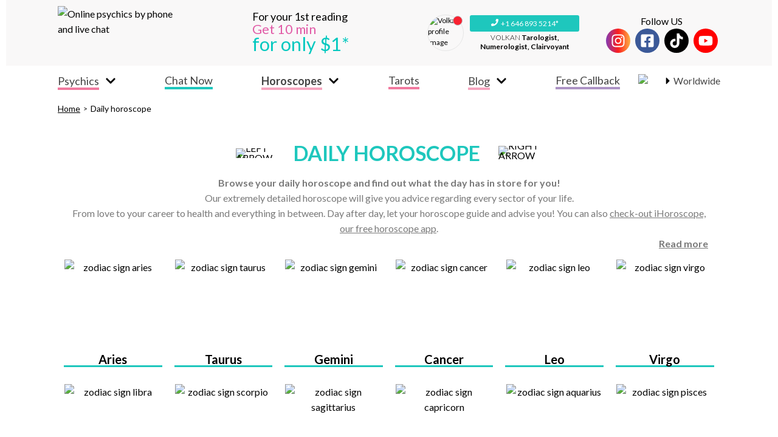

--- FILE ---
content_type: text/html; charset=utf-8
request_url: https://www.easy-psychics.com/horoscope/day
body_size: 51501
content:
<!DOCTYPE html><html lang="en"><head><meta name="viewport" content="width=device-width"/><meta charSet="utf-8"/><link rel="icon" href="/favicon.png"/><link rel="canonical" href="https://www.easy-psychics.com/horoscope/day"/><link rel="preload" as="image" imagesrcset="/_next/image?url=%2F_next%2Fstatic%2Fimage%2Fsrc%2Fimages%2Flogo.6afd86c9c4257f0d34b65420113af850.png&amp;w=640&amp;q=75 640w, /_next/image?url=%2F_next%2Fstatic%2Fimage%2Fsrc%2Fimages%2Flogo.6afd86c9c4257f0d34b65420113af850.png&amp;w=750&amp;q=75 750w, /_next/image?url=%2F_next%2Fstatic%2Fimage%2Fsrc%2Fimages%2Flogo.6afd86c9c4257f0d34b65420113af850.png&amp;w=828&amp;q=75 828w, /_next/image?url=%2F_next%2Fstatic%2Fimage%2Fsrc%2Fimages%2Flogo.6afd86c9c4257f0d34b65420113af850.png&amp;w=1080&amp;q=75 1080w, /_next/image?url=%2F_next%2Fstatic%2Fimage%2Fsrc%2Fimages%2Flogo.6afd86c9c4257f0d34b65420113af850.png&amp;w=1200&amp;q=75 1200w, /_next/image?url=%2F_next%2Fstatic%2Fimage%2Fsrc%2Fimages%2Flogo.6afd86c9c4257f0d34b65420113af850.png&amp;w=1920&amp;q=75 1920w, /_next/image?url=%2F_next%2Fstatic%2Fimage%2Fsrc%2Fimages%2Flogo.6afd86c9c4257f0d34b65420113af850.png&amp;w=2048&amp;q=75 2048w, /_next/image?url=%2F_next%2Fstatic%2Fimage%2Fsrc%2Fimages%2Flogo.6afd86c9c4257f0d34b65420113af850.png&amp;w=3840&amp;q=75 3840w" imagesizes="100vw"/><title>Daily Horoscope</title><meta name="description" content="Daily Horoscope Browse your daily horoscope and find out what the day has in store for you! Our extremely detailed horoscope will give you advice regarding every sector of your life. From love to your career to health and everything in between. Day after day, let your horoscope guide and advise you!"/><meta name="next-head-count" content="7"/><link rel="preload" href="/_next/static/css/0bd01f59304b333429b0.css" as="style"/><link rel="stylesheet" href="/_next/static/css/0bd01f59304b333429b0.css" data-n-g=""/><link rel="preload" href="/_next/static/css/fcf2727bd60542c6cc57.css" as="style"/><link rel="stylesheet" href="/_next/static/css/fcf2727bd60542c6cc57.css" data-n-p=""/><link rel="preload" href="/_next/static/css/b9fb24add0eb80a0531e.css" as="style"/><link rel="stylesheet" href="/_next/static/css/b9fb24add0eb80a0531e.css" data-n-p=""/><link rel="preload" href="/_next/static/css/9812860358ba3b7f68e6.css" as="style"/><link rel="stylesheet" href="/_next/static/css/9812860358ba3b7f68e6.css" data-n-p=""/><noscript data-n-css=""></noscript><script defer="" nomodule="" src="/_next/static/chunks/polyfills-a40ef1678bae11e696dba45124eadd70.js" type="f3260266ca8805079dafd398-text/javascript"></script><script src="/_next/static/chunks/webpack-e5268adbdc2dda34da59.js" defer="" type="f3260266ca8805079dafd398-text/javascript"></script><script src="/_next/static/chunks/framework-e12e56e0b8a76d261551.js" defer="" type="f3260266ca8805079dafd398-text/javascript"></script><script src="/_next/static/chunks/main-744ccc2d8144c9d53858.js" defer="" type="f3260266ca8805079dafd398-text/javascript"></script><script src="/_next/static/chunks/pages/_app-de1c9eda9f1a3093701c.js" defer="" type="f3260266ca8805079dafd398-text/javascript"></script><script src="/_next/static/chunks/1bfc9850-c3005ae65a0de5fa5c67.js" defer="" type="f3260266ca8805079dafd398-text/javascript"></script><script src="/_next/static/chunks/95b64a6e-e1d0fe381c82819903f8.js" defer="" type="f3260266ca8805079dafd398-text/javascript"></script><script src="/_next/static/chunks/4620-8f101a6d54805d449311.js" defer="" type="f3260266ca8805079dafd398-text/javascript"></script><script src="/_next/static/chunks/4031-a28d221361bdb8a21153.js" defer="" type="f3260266ca8805079dafd398-text/javascript"></script><script src="/_next/static/chunks/7789-dc5c6cecbb50c5119976.js" defer="" type="f3260266ca8805079dafd398-text/javascript"></script><script src="/_next/static/chunks/6134-36c55060b656dd5707ad.js" defer="" type="f3260266ca8805079dafd398-text/javascript"></script><script src="/_next/static/chunks/5607-c231a5d8f4411be136a6.js" defer="" type="f3260266ca8805079dafd398-text/javascript"></script><script src="/_next/static/chunks/6698-8eab9b5276ca0c7155e3.js" defer="" type="f3260266ca8805079dafd398-text/javascript"></script><script src="/_next/static/chunks/9198-c611bfd2ee29f4d79e6e.js" defer="" type="f3260266ca8805079dafd398-text/javascript"></script><script src="/_next/static/chunks/9898-cfef3c553745ca92ea9d.js" defer="" type="f3260266ca8805079dafd398-text/javascript"></script><script src="/_next/static/chunks/pages/horoscope/day-331931114fc9fc703285.js" defer="" type="f3260266ca8805079dafd398-text/javascript"></script><script src="/_next/static/TjoVwAxUtiHzp0tNc2Dsa/_buildManifest.js" defer="" type="f3260266ca8805079dafd398-text/javascript"></script><script src="/_next/static/TjoVwAxUtiHzp0tNc2Dsa/_ssgManifest.js" defer="" type="f3260266ca8805079dafd398-text/javascript"></script></head><body><div id="__next"><div class="Layout_layout__3iPKB Horoscope_horoscope__3T3M_"><div class="Header_header__3pbeO"><div class="Header_topWrapper__1EUgN"><div class="Header_imageWrapper__2b7dS"><a href="/"><div style="display:block;overflow:hidden;position:relative;box-sizing:border-box;margin:0"><div style="display:block;box-sizing:border-box;padding-top:44.06779661016949%"></div><img alt="Online psychics by phone and live chat" sizes="100vw" srcSet="/_next/image?url=%2F_next%2Fstatic%2Fimage%2Fsrc%2Fimages%2Flogo.6afd86c9c4257f0d34b65420113af850.png&amp;w=640&amp;q=75 640w, /_next/image?url=%2F_next%2Fstatic%2Fimage%2Fsrc%2Fimages%2Flogo.6afd86c9c4257f0d34b65420113af850.png&amp;w=750&amp;q=75 750w, /_next/image?url=%2F_next%2Fstatic%2Fimage%2Fsrc%2Fimages%2Flogo.6afd86c9c4257f0d34b65420113af850.png&amp;w=828&amp;q=75 828w, /_next/image?url=%2F_next%2Fstatic%2Fimage%2Fsrc%2Fimages%2Flogo.6afd86c9c4257f0d34b65420113af850.png&amp;w=1080&amp;q=75 1080w, /_next/image?url=%2F_next%2Fstatic%2Fimage%2Fsrc%2Fimages%2Flogo.6afd86c9c4257f0d34b65420113af850.png&amp;w=1200&amp;q=75 1200w, /_next/image?url=%2F_next%2Fstatic%2Fimage%2Fsrc%2Fimages%2Flogo.6afd86c9c4257f0d34b65420113af850.png&amp;w=1920&amp;q=75 1920w, /_next/image?url=%2F_next%2Fstatic%2Fimage%2Fsrc%2Fimages%2Flogo.6afd86c9c4257f0d34b65420113af850.png&amp;w=2048&amp;q=75 2048w, /_next/image?url=%2F_next%2Fstatic%2Fimage%2Fsrc%2Fimages%2Flogo.6afd86c9c4257f0d34b65420113af850.png&amp;w=3840&amp;q=75 3840w" src="/_next/image?url=%2F_next%2Fstatic%2Fimage%2Fsrc%2Fimages%2Flogo.6afd86c9c4257f0d34b65420113af850.png&amp;w=3840&amp;q=75" decoding="async" data-nimg="responsive" style="position:absolute;top:0;left:0;bottom:0;right:0;box-sizing:border-box;padding:0;border:none;margin:auto;display:block;width:0;height:0;min-width:100%;max-width:100%;min-height:100%;max-height:100%"/><noscript><img alt="Online psychics by phone and live chat" sizes="100vw" srcSet="/_next/image?url=%2F_next%2Fstatic%2Fimage%2Fsrc%2Fimages%2Flogo.6afd86c9c4257f0d34b65420113af850.png&amp;w=640&amp;q=75 640w, /_next/image?url=%2F_next%2Fstatic%2Fimage%2Fsrc%2Fimages%2Flogo.6afd86c9c4257f0d34b65420113af850.png&amp;w=750&amp;q=75 750w, /_next/image?url=%2F_next%2Fstatic%2Fimage%2Fsrc%2Fimages%2Flogo.6afd86c9c4257f0d34b65420113af850.png&amp;w=828&amp;q=75 828w, /_next/image?url=%2F_next%2Fstatic%2Fimage%2Fsrc%2Fimages%2Flogo.6afd86c9c4257f0d34b65420113af850.png&amp;w=1080&amp;q=75 1080w, /_next/image?url=%2F_next%2Fstatic%2Fimage%2Fsrc%2Fimages%2Flogo.6afd86c9c4257f0d34b65420113af850.png&amp;w=1200&amp;q=75 1200w, /_next/image?url=%2F_next%2Fstatic%2Fimage%2Fsrc%2Fimages%2Flogo.6afd86c9c4257f0d34b65420113af850.png&amp;w=1920&amp;q=75 1920w, /_next/image?url=%2F_next%2Fstatic%2Fimage%2Fsrc%2Fimages%2Flogo.6afd86c9c4257f0d34b65420113af850.png&amp;w=2048&amp;q=75 2048w, /_next/image?url=%2F_next%2Fstatic%2Fimage%2Fsrc%2Fimages%2Flogo.6afd86c9c4257f0d34b65420113af850.png&amp;w=3840&amp;q=75 3840w" src="/_next/image?url=%2F_next%2Fstatic%2Fimage%2Fsrc%2Fimages%2Flogo.6afd86c9c4257f0d34b65420113af850.png&amp;w=3840&amp;q=75" decoding="async" data-nimg="responsive" style="position:absolute;top:0;left:0;bottom:0;right:0;box-sizing:border-box;padding:0;border:none;margin:auto;display:block;width:0;height:0;min-width:100%;max-width:100%;min-height:100%;max-height:100%" loading="lazy"/></noscript></div></a></div><div class="Header_incentive__G_YqD"><a href="/free-callback"><span>For your 1st reading</span><div class="Header_time__17niC">Get 10 min</div><div class="Header_price__1ggPU">for only $1*</div></a></div><div class="Header_psychicsCallCardWrapper__2KCCn"></div><div class="Header_socialNetworks__3qdIq"><p><span>Follow US</span></p><div class="SocialNetworksIcon_socialNetworksContainer__3jqKA SocialNetworksIcon_small__1CdKg"><div class="SocialNetworksIcon_socialNetworks__1CVfc"><a target="_blank" href="https://www.instagram.com/easy.psychics?igsh=cjdydWp1OHF0NWZz"><div class="SocialNetworksIcon_instagram__peSjC"><svg stroke="currentColor" fill="currentColor" stroke-width="0" viewBox="0 0 448 512" height="1em" width="1em" xmlns="http://www.w3.org/2000/svg"><path d="M224.1 141c-63.6 0-114.9 51.3-114.9 114.9s51.3 114.9 114.9 114.9S339 319.5 339 255.9 287.7 141 224.1 141zm0 189.6c-41.1 0-74.7-33.5-74.7-74.7s33.5-74.7 74.7-74.7 74.7 33.5 74.7 74.7-33.6 74.7-74.7 74.7zm146.4-194.3c0 14.9-12 26.8-26.8 26.8-14.9 0-26.8-12-26.8-26.8s12-26.8 26.8-26.8 26.8 12 26.8 26.8zm76.1 27.2c-1.7-35.9-9.9-67.7-36.2-93.9-26.2-26.2-58-34.4-93.9-36.2-37-2.1-147.9-2.1-184.9 0-35.8 1.7-67.6 9.9-93.9 36.1s-34.4 58-36.2 93.9c-2.1 37-2.1 147.9 0 184.9 1.7 35.9 9.9 67.7 36.2 93.9s58 34.4 93.9 36.2c37 2.1 147.9 2.1 184.9 0 35.9-1.7 67.7-9.9 93.9-36.2 26.2-26.2 34.4-58 36.2-93.9 2.1-37 2.1-147.8 0-184.8zM398.8 388c-7.8 19.6-22.9 34.7-42.6 42.6-29.5 11.7-99.5 9-132.1 9s-102.7 2.6-132.1-9c-19.6-7.8-34.7-22.9-42.6-42.6-11.7-29.5-9-99.5-9-132.1s-2.6-102.7 9-132.1c7.8-19.6 22.9-34.7 42.6-42.6 29.5-11.7 99.5-9 132.1-9s102.7-2.6 132.1 9c19.6 7.8 34.7 22.9 42.6 42.6 11.7 29.5 9 99.5 9 132.1s2.7 102.7-9 132.1z"></path></svg></div></a><a target="_blank" href="https://www.facebook.com/EasyPsychics"><div class="SocialNetworksIcon_facebook__1lAs3"><svg stroke="currentColor" fill="currentColor" stroke-width="0" viewBox="0 0 448 512" height="1em" width="1em" xmlns="http://www.w3.org/2000/svg"><path d="M400 32H48A48 48 0 0 0 0 80v352a48 48 0 0 0 48 48h137.25V327.69h-63V256h63v-54.64c0-62.15 37-96.48 93.67-96.48 27.14 0 55.52 4.84 55.52 4.84v61h-31.27c-30.81 0-40.42 19.12-40.42 38.73V256h68.78l-11 71.69h-57.78V480H400a48 48 0 0 0 48-48V80a48 48 0 0 0-48-48z"></path></svg></div></a><a target="_blank" href="https://www.tiktok.com/@easy.psychics?_t=ZN-90ABw4NcluA&amp;_r=1"><div class="SocialNetworksIcon_tiktok__2ZpWH"><svg stroke="currentColor" fill="currentColor" stroke-width="0" viewBox="0 0 448 512" height="1em" width="1em" xmlns="http://www.w3.org/2000/svg"><path d="M448,209.91a210.06,210.06,0,0,1-122.77-39.25V349.38A162.55,162.55,0,1,1,185,188.31V278.2a74.62,74.62,0,1,0,52.23,71.18V0l88,0a121.18,121.18,0,0,0,1.86,22.17h0A122.18,122.18,0,0,0,381,102.39a121.43,121.43,0,0,0,67,20.14Z"></path></svg></div></a><a target="_blank" href="https://www.youtube.com/channel/UCatlNGS3fgxqIJy5MLJJOng"><div class="SocialNetworksIcon_youtube__AIZZ_"><svg stroke="currentColor" fill="currentColor" stroke-width="0" viewBox="0 0 576 512" height="1em" width="1em" xmlns="http://www.w3.org/2000/svg"><path d="M549.655 124.083c-6.281-23.65-24.787-42.276-48.284-48.597C458.781 64 288 64 288 64S117.22 64 74.629 75.486c-23.497 6.322-42.003 24.947-48.284 48.597-11.412 42.867-11.412 132.305-11.412 132.305s0 89.438 11.412 132.305c6.281 23.65 24.787 41.5 48.284 47.821C117.22 448 288 448 288 448s170.78 0 213.371-11.486c23.497-6.321 42.003-24.171 48.284-47.821 11.412-42.867 11.412-132.305 11.412-132.305s0-89.438-11.412-132.305zm-317.51 213.508V175.185l142.739 81.205-142.739 81.201z"></path></svg></div></a></div></div></div><div class="Header_menuWrapper__FwkLa"><div class="SlideBurgerMenu_burgerButton___F8sv"><svg stroke="currentColor" fill="currentColor" stroke-width="0" viewBox="0 0 448 512" class="BurgerMenu_menuIcon__3pxfs" height="1em" width="1em" xmlns="http://www.w3.org/2000/svg"><path d="M16 132h416c8.837 0 16-7.163 16-16V76c0-8.837-7.163-16-16-16H16C7.163 60 0 67.163 0 76v40c0 8.837 7.163 16 16 16zm0 160h416c8.837 0 16-7.163 16-16v-40c0-8.837-7.163-16-16-16H16c-8.837 0-16 7.163-16 16v40c0 8.837 7.163 16 16 16zm0 160h416c8.837 0 16-7.163 16-16v-40c0-8.837-7.163-16-16-16H16c-8.837 0-16 7.163-16 16v40c0 8.837 7.163 16 16 16z"></path></svg></div><div class="SlideBurgerMenu_overlay__1aysh SlideBurgerMenu_hidden__22WUM"></div><div class="SlideBurgerMenu_menuWrapper__1XUtL SlideBurgerMenu_hidden__22WUM"><div class="SlideBurgerMenu_closeWrapper__Mp3b3"><svg stroke="currentColor" fill="currentColor" stroke-width="0" viewBox="0 0 352 512" height="1em" width="1em" xmlns="http://www.w3.org/2000/svg"><path d="M242.72 256l100.07-100.07c12.28-12.28 12.28-32.19 0-44.48l-22.24-22.24c-12.28-12.28-32.19-12.28-44.48 0L176 189.28 75.93 89.21c-12.28-12.28-32.19-12.28-44.48 0L9.21 111.45c-12.28 12.28-12.28 32.19 0 44.48L109.28 256 9.21 356.07c-12.28 12.28-12.28 32.19 0 44.48l22.24 22.24c12.28 12.28 32.2 12.28 44.48 0L176 322.72l100.07 100.07c12.28 12.28 32.2 12.28 44.48 0l22.24-22.24c12.28-12.28 12.28-32.19 0-44.48L242.72 256z"></path></svg></div><ul class="BurgerMenu_menuContent__2cJaV"><li class="BurgerMenu_countryMenu__3J8y0"><div class="Dropdown_dropdown__2ZoRb CountryDropdown_countryDropdown__1r18i Dropdown_left__2BMeH"><div class="Dropdown_content__SfiPV"><div><div class="CountryDropdownItem_flagItem__1vvuq CountryDropdown_selectedItem__2HT8n CountryDropdownItem_withLabel__ps1ox CountryDropdownItem_withSeparator__1_G4m"><svg stroke="currentColor" fill="currentColor" stroke-width="0" viewBox="0 0 192 512" class="CountryDropdown_selectedItemSeparator__3PCwI" height="1em" width="1em" xmlns="http://www.w3.org/2000/svg"><path d="M0 384.662V127.338c0-17.818 21.543-26.741 34.142-14.142l128.662 128.662c7.81 7.81 7.81 20.474 0 28.284L34.142 398.804C21.543 411.404 0 402.48 0 384.662z"></path></svg><span class="CountryDropdown_selectedItemLabel__1qPfx">Worldwide</span></div></div><svg stroke="currentColor" fill="currentColor" stroke-width="0" viewBox="0 0 448 512" class="Dropdown_arrow__3LGhn BurgerMenu_countryDropdownArrow__298Cm" height="1em" width="1em" xmlns="http://www.w3.org/2000/svg"><path d="M207.029 381.476L12.686 187.132c-9.373-9.373-9.373-24.569 0-33.941l22.667-22.667c9.357-9.357 24.522-9.375 33.901-.04L224 284.505l154.745-154.021c9.379-9.335 24.544-9.317 33.901.04l22.667 22.667c9.373 9.373 9.373 24.569 0 33.941L240.971 381.476c-9.373 9.372-24.569 9.372-33.942 0z"></path></svg></div></div></li><li class="BurgerMenu_menuTitle__11Jlx">Good evening</li><li class=""><div class="Collapse_collapse__3bW78 BurgerMenu_collapse__3DIAw"><div class="Collapse_title__3wfdP BurgerMenu_panel__2QVea"><svg stroke="currentColor" fill="currentColor" stroke-width="0" viewBox="0 0 320 512" class="Collapse_arrow__17uhI" height="1em" width="1em" xmlns="http://www.w3.org/2000/svg"><path d="M285.476 272.971L91.132 467.314c-9.373 9.373-24.569 9.373-33.941 0l-22.667-22.667c-9.357-9.357-9.375-24.522-.04-33.901L188.505 256 34.484 101.255c-9.335-9.379-9.317-24.544.04-33.901l22.667-22.667c9.373-9.373 24.569-9.373 33.941 0L285.475 239.03c9.373 9.372 9.373 24.568.001 33.941z"></path></svg><span><div class="BurgerMenu_iconLinkWrapper__gKxrg"><div class="BurgerMenu_icon__3FgLI"><div style="display:inline-block;max-width:100%;overflow:hidden;position:relative;box-sizing:border-box;margin:0"><div style="box-sizing:border-box;display:block;max-width:100%"><img style="max-width:100%;display:block;margin:0;border:none;padding:0" alt="" aria-hidden="true" src="[data-uri]"/></div><img alt="psychics" src="[data-uri]" decoding="async" data-nimg="intrinsic" style="position:absolute;top:0;left:0;bottom:0;right:0;box-sizing:border-box;padding:0;border:none;margin:auto;display:block;width:0;height:0;min-width:100%;max-width:100%;min-height:100%;max-height:100%"/><noscript><img alt="psychics" srcSet="/_next/image?url=%2F_next%2Fstatic%2Fimage%2Fsrc%2Fimages%2Fmenu%2Ficons%2Fpsychics.dd49b8bfb12f8f3819a4fb3b5875245f.png&amp;w=32&amp;q=75 1x, /_next/image?url=%2F_next%2Fstatic%2Fimage%2Fsrc%2Fimages%2Fmenu%2Ficons%2Fpsychics.dd49b8bfb12f8f3819a4fb3b5875245f.png&amp;w=64&amp;q=75 2x" src="/_next/image?url=%2F_next%2Fstatic%2Fimage%2Fsrc%2Fimages%2Fmenu%2Ficons%2Fpsychics.dd49b8bfb12f8f3819a4fb3b5875245f.png&amp;w=64&amp;q=75" decoding="async" data-nimg="intrinsic" style="position:absolute;top:0;left:0;bottom:0;right:0;box-sizing:border-box;padding:0;border:none;margin:auto;display:block;width:0;height:0;min-width:100%;max-width:100%;min-height:100%;max-height:100%" loading="lazy"/></noscript></div></div><a href="/psychics"></a><span>Psychics</span></div></span></div><div class="Collapse_content__1T_Fy" style="height:0"><div class="Collapse_children__2meDk BurgerMenu_collapsedChildren__3lmpW"><ul class="BurgerMenu_collapsedContent__1kBUT BurgerMenu_psychicsCollapsedContent__2boAH"><li class="BurgerMenu_submenuItem__3I00E"><a href="/psychics">All</a></li><li class="BurgerMenu_submenuItem__3I00E"><a href="/psychics-jobs/astrologist">Astrologist</a></li><li class="BurgerMenu_submenuItem__3I00E"><a href="/psychics-jobs/tarologist">Tarologist</a></li><li class="BurgerMenu_submenuItem__3I00E"><a href="/psychics-jobs/numerologist">Numerologist</a></li><li class="BurgerMenu_submenuItem__3I00E"><a href="/psychics-jobs/clairvoyant">Clairvoyant</a></li><li class="BurgerMenu_submenuItem__3I00E"><a target="_blank" rel="noreferrer" href="https://www.psychic-exchange.com?amb=easy-psychics">Photo Exchange</a></li><li class="BurgerMenu_submenuItem__3I00E"><a href="/offers">Our Offers</a></li></ul></div></div></div></li><li class="BurgerMenu_menuItem__2kmfG BurgerMenu_chatLink__1RrhR"><a href="https://en.esmeralda.chat?utm_campaign=easy-psychics.com&amp;&amp;utm_source=referral" target="_blank" rel="noreferrer" class="BurgerMenu_iconLinkWrapper__gKxrg"><span class="BurgerMenu_chatNowLinkText__1Yhjo">Chat Now</span></a></li><li class="BurgerMenu_currentPage__2axzg"><div class="Collapse_collapse__3bW78 BurgerMenu_collapse__3DIAw"><div class="Collapse_title__3wfdP BurgerMenu_panel__2QVea"><svg stroke="currentColor" fill="currentColor" stroke-width="0" viewBox="0 0 320 512" class="Collapse_arrow__17uhI" height="1em" width="1em" xmlns="http://www.w3.org/2000/svg"><path d="M285.476 272.971L91.132 467.314c-9.373 9.373-24.569 9.373-33.941 0l-22.667-22.667c-9.357-9.357-9.375-24.522-.04-33.901L188.505 256 34.484 101.255c-9.335-9.379-9.317-24.544.04-33.901l22.667-22.667c9.373-9.373 24.569-9.373 33.941 0L285.475 239.03c9.373 9.372 9.373 24.568.001 33.941z"></path></svg><span><div class="BurgerMenu_iconLinkWrapper__gKxrg"><div class="BurgerMenu_icon__3FgLI"><div style="display:inline-block;max-width:100%;overflow:hidden;position:relative;box-sizing:border-box;margin:0"><div style="box-sizing:border-box;display:block;max-width:100%"><img style="max-width:100%;display:block;margin:0;border:none;padding:0" alt="" aria-hidden="true" src="[data-uri]"/></div><img alt="horoscopes" src="[data-uri]" decoding="async" data-nimg="intrinsic" style="position:absolute;top:0;left:0;bottom:0;right:0;box-sizing:border-box;padding:0;border:none;margin:auto;display:block;width:0;height:0;min-width:100%;max-width:100%;min-height:100%;max-height:100%"/><noscript><img alt="horoscopes" srcSet="/_next/image?url=%2F_next%2Fstatic%2Fimage%2Fsrc%2Fimages%2Fmenu%2Ficons%2Fhoroscopes.1a3537d132847eafc44f5153908e67a2.png&amp;w=32&amp;q=75 1x, /_next/image?url=%2F_next%2Fstatic%2Fimage%2Fsrc%2Fimages%2Fmenu%2Ficons%2Fhoroscopes.1a3537d132847eafc44f5153908e67a2.png&amp;w=64&amp;q=75 2x" src="/_next/image?url=%2F_next%2Fstatic%2Fimage%2Fsrc%2Fimages%2Fmenu%2Ficons%2Fhoroscopes.1a3537d132847eafc44f5153908e67a2.png&amp;w=64&amp;q=75" decoding="async" data-nimg="intrinsic" style="position:absolute;top:0;left:0;bottom:0;right:0;box-sizing:border-box;padding:0;border:none;margin:auto;display:block;width:0;height:0;min-width:100%;max-width:100%;min-height:100%;max-height:100%" loading="lazy"/></noscript></div></div><a href="/horoscope/day"></a><span>Horoscopes</span></div></span></div><div class="Collapse_content__1T_Fy" style="height:0"><div class="Collapse_children__2meDk BurgerMenu_collapsedChildren__3lmpW"><ul class="BurgerMenu_collapsedContent__1kBUT BurgerMenu_psychicsCollapsedContent__2boAH"><li class="BurgerMenu_submenuItem__3I00E BurgerMenu_subsubmenu__8Wa3b"><a href="/horoscope/day/aries">Aries<!-- --> <div class="Collapse_collapse__3bW78 BurgerMenu_collapse__3DIAw"><div class="Collapse_title__3wfdP BurgerMenu_panel__2QVea BurgerMenu_panelSubMenu__kgmoS"><svg stroke="currentColor" fill="currentColor" stroke-width="0" viewBox="0 0 320 512" class="Collapse_arrow__17uhI" height="1em" width="1em" xmlns="http://www.w3.org/2000/svg"><path d="M285.476 272.971L91.132 467.314c-9.373 9.373-24.569 9.373-33.941 0l-22.667-22.667c-9.357-9.357-9.375-24.522-.04-33.901L188.505 256 34.484 101.255c-9.335-9.379-9.317-24.544.04-33.901l22.667-22.667c9.373-9.373 24.569-9.373 33.941 0L285.475 239.03c9.373 9.372 9.373 24.568.001 33.941z"></path></svg><span><div class="BurgerMenu_iconLinkWrapper__gKxrg"></div></span></div><div class="Collapse_content__1T_Fy" style="height:0"><div class="Collapse_children__2meDk BurgerMenu_collapsedChildren__3lmpW"><ul class="BurgerMenu_collapsedContent__1kBUT"><li class="BurgerMenu_submenuItem__3I00E"><a href="/horoscope/day/aries">Daily</a></li><li class="BurgerMenu_submenuItem__3I00E"><a href="/horoscope/week/aries">Weekly</a></li><li class="BurgerMenu_submenuItem__3I00E"><a href="/horoscope/month/aries">Monthly</a></li><li class="BurgerMenu_submenuItem__3I00E"><a href="/horoscope/year/aries">Yearly</a></li></ul></div></div></div></a></li><li class="BurgerMenu_submenuItem__3I00E BurgerMenu_subsubmenu__8Wa3b"><a href="/horoscope/day/taurus">Taurus<!-- --> <div class="Collapse_collapse__3bW78 BurgerMenu_collapse__3DIAw"><div class="Collapse_title__3wfdP BurgerMenu_panel__2QVea BurgerMenu_panelSubMenu__kgmoS"><svg stroke="currentColor" fill="currentColor" stroke-width="0" viewBox="0 0 320 512" class="Collapse_arrow__17uhI" height="1em" width="1em" xmlns="http://www.w3.org/2000/svg"><path d="M285.476 272.971L91.132 467.314c-9.373 9.373-24.569 9.373-33.941 0l-22.667-22.667c-9.357-9.357-9.375-24.522-.04-33.901L188.505 256 34.484 101.255c-9.335-9.379-9.317-24.544.04-33.901l22.667-22.667c9.373-9.373 24.569-9.373 33.941 0L285.475 239.03c9.373 9.372 9.373 24.568.001 33.941z"></path></svg><span><div class="BurgerMenu_iconLinkWrapper__gKxrg"></div></span></div><div class="Collapse_content__1T_Fy" style="height:0"><div class="Collapse_children__2meDk BurgerMenu_collapsedChildren__3lmpW"><ul class="BurgerMenu_collapsedContent__1kBUT"><li class="BurgerMenu_submenuItem__3I00E"><a href="/horoscope/day/taurus">Daily</a></li><li class="BurgerMenu_submenuItem__3I00E"><a href="/horoscope/week/taurus">Weekly</a></li><li class="BurgerMenu_submenuItem__3I00E"><a href="/horoscope/month/taurus">Monthly</a></li><li class="BurgerMenu_submenuItem__3I00E"><a href="/horoscope/year/taurus">Yearly</a></li></ul></div></div></div></a></li><li class="BurgerMenu_submenuItem__3I00E BurgerMenu_subsubmenu__8Wa3b"><a href="/horoscope/day/gemini">Gemini<!-- --> <div class="Collapse_collapse__3bW78 BurgerMenu_collapse__3DIAw"><div class="Collapse_title__3wfdP BurgerMenu_panel__2QVea BurgerMenu_panelSubMenu__kgmoS"><svg stroke="currentColor" fill="currentColor" stroke-width="0" viewBox="0 0 320 512" class="Collapse_arrow__17uhI" height="1em" width="1em" xmlns="http://www.w3.org/2000/svg"><path d="M285.476 272.971L91.132 467.314c-9.373 9.373-24.569 9.373-33.941 0l-22.667-22.667c-9.357-9.357-9.375-24.522-.04-33.901L188.505 256 34.484 101.255c-9.335-9.379-9.317-24.544.04-33.901l22.667-22.667c9.373-9.373 24.569-9.373 33.941 0L285.475 239.03c9.373 9.372 9.373 24.568.001 33.941z"></path></svg><span><div class="BurgerMenu_iconLinkWrapper__gKxrg"></div></span></div><div class="Collapse_content__1T_Fy" style="height:0"><div class="Collapse_children__2meDk BurgerMenu_collapsedChildren__3lmpW"><ul class="BurgerMenu_collapsedContent__1kBUT"><li class="BurgerMenu_submenuItem__3I00E"><a href="/horoscope/day/gemini">Daily</a></li><li class="BurgerMenu_submenuItem__3I00E"><a href="/horoscope/week/gemini">Weekly</a></li><li class="BurgerMenu_submenuItem__3I00E"><a href="/horoscope/month/gemini">Monthly</a></li><li class="BurgerMenu_submenuItem__3I00E"><a href="/horoscope/year/gemini">Yearly</a></li></ul></div></div></div></a></li><li class="BurgerMenu_submenuItem__3I00E BurgerMenu_subsubmenu__8Wa3b"><a href="/horoscope/day/cancer">Cancer<!-- --> <div class="Collapse_collapse__3bW78 BurgerMenu_collapse__3DIAw"><div class="Collapse_title__3wfdP BurgerMenu_panel__2QVea BurgerMenu_panelSubMenu__kgmoS"><svg stroke="currentColor" fill="currentColor" stroke-width="0" viewBox="0 0 320 512" class="Collapse_arrow__17uhI" height="1em" width="1em" xmlns="http://www.w3.org/2000/svg"><path d="M285.476 272.971L91.132 467.314c-9.373 9.373-24.569 9.373-33.941 0l-22.667-22.667c-9.357-9.357-9.375-24.522-.04-33.901L188.505 256 34.484 101.255c-9.335-9.379-9.317-24.544.04-33.901l22.667-22.667c9.373-9.373 24.569-9.373 33.941 0L285.475 239.03c9.373 9.372 9.373 24.568.001 33.941z"></path></svg><span><div class="BurgerMenu_iconLinkWrapper__gKxrg"></div></span></div><div class="Collapse_content__1T_Fy" style="height:0"><div class="Collapse_children__2meDk BurgerMenu_collapsedChildren__3lmpW"><ul class="BurgerMenu_collapsedContent__1kBUT"><li class="BurgerMenu_submenuItem__3I00E"><a href="/horoscope/day/cancer">Daily</a></li><li class="BurgerMenu_submenuItem__3I00E"><a href="/horoscope/week/cancer">Weekly</a></li><li class="BurgerMenu_submenuItem__3I00E"><a href="/horoscope/month/cancer">Monthly</a></li><li class="BurgerMenu_submenuItem__3I00E"><a href="/horoscope/year/cancer">Yearly</a></li></ul></div></div></div></a></li><li class="BurgerMenu_submenuItem__3I00E BurgerMenu_subsubmenu__8Wa3b"><a href="/horoscope/day/leo">Leo<!-- --> <div class="Collapse_collapse__3bW78 BurgerMenu_collapse__3DIAw"><div class="Collapse_title__3wfdP BurgerMenu_panel__2QVea BurgerMenu_panelSubMenu__kgmoS"><svg stroke="currentColor" fill="currentColor" stroke-width="0" viewBox="0 0 320 512" class="Collapse_arrow__17uhI" height="1em" width="1em" xmlns="http://www.w3.org/2000/svg"><path d="M285.476 272.971L91.132 467.314c-9.373 9.373-24.569 9.373-33.941 0l-22.667-22.667c-9.357-9.357-9.375-24.522-.04-33.901L188.505 256 34.484 101.255c-9.335-9.379-9.317-24.544.04-33.901l22.667-22.667c9.373-9.373 24.569-9.373 33.941 0L285.475 239.03c9.373 9.372 9.373 24.568.001 33.941z"></path></svg><span><div class="BurgerMenu_iconLinkWrapper__gKxrg"></div></span></div><div class="Collapse_content__1T_Fy" style="height:0"><div class="Collapse_children__2meDk BurgerMenu_collapsedChildren__3lmpW"><ul class="BurgerMenu_collapsedContent__1kBUT"><li class="BurgerMenu_submenuItem__3I00E"><a href="/horoscope/day/leo">Daily</a></li><li class="BurgerMenu_submenuItem__3I00E"><a href="/horoscope/week/leo">Weekly</a></li><li class="BurgerMenu_submenuItem__3I00E"><a href="/horoscope/month/leo">Monthly</a></li><li class="BurgerMenu_submenuItem__3I00E"><a href="/horoscope/year/leo">Yearly</a></li></ul></div></div></div></a></li><li class="BurgerMenu_submenuItem__3I00E BurgerMenu_subsubmenu__8Wa3b"><a href="/horoscope/day/virgo">Virgo<!-- --> <div class="Collapse_collapse__3bW78 BurgerMenu_collapse__3DIAw"><div class="Collapse_title__3wfdP BurgerMenu_panel__2QVea BurgerMenu_panelSubMenu__kgmoS"><svg stroke="currentColor" fill="currentColor" stroke-width="0" viewBox="0 0 320 512" class="Collapse_arrow__17uhI" height="1em" width="1em" xmlns="http://www.w3.org/2000/svg"><path d="M285.476 272.971L91.132 467.314c-9.373 9.373-24.569 9.373-33.941 0l-22.667-22.667c-9.357-9.357-9.375-24.522-.04-33.901L188.505 256 34.484 101.255c-9.335-9.379-9.317-24.544.04-33.901l22.667-22.667c9.373-9.373 24.569-9.373 33.941 0L285.475 239.03c9.373 9.372 9.373 24.568.001 33.941z"></path></svg><span><div class="BurgerMenu_iconLinkWrapper__gKxrg"></div></span></div><div class="Collapse_content__1T_Fy" style="height:0"><div class="Collapse_children__2meDk BurgerMenu_collapsedChildren__3lmpW"><ul class="BurgerMenu_collapsedContent__1kBUT"><li class="BurgerMenu_submenuItem__3I00E"><a href="/horoscope/day/virgo">Daily</a></li><li class="BurgerMenu_submenuItem__3I00E"><a href="/horoscope/week/virgo">Weekly</a></li><li class="BurgerMenu_submenuItem__3I00E"><a href="/horoscope/month/virgo">Monthly</a></li><li class="BurgerMenu_submenuItem__3I00E"><a href="/horoscope/year/virgo">Yearly</a></li></ul></div></div></div></a></li><li class="BurgerMenu_submenuItem__3I00E BurgerMenu_subsubmenu__8Wa3b"><a href="/horoscope/day/libra">Libra<!-- --> <div class="Collapse_collapse__3bW78 BurgerMenu_collapse__3DIAw"><div class="Collapse_title__3wfdP BurgerMenu_panel__2QVea BurgerMenu_panelSubMenu__kgmoS"><svg stroke="currentColor" fill="currentColor" stroke-width="0" viewBox="0 0 320 512" class="Collapse_arrow__17uhI" height="1em" width="1em" xmlns="http://www.w3.org/2000/svg"><path d="M285.476 272.971L91.132 467.314c-9.373 9.373-24.569 9.373-33.941 0l-22.667-22.667c-9.357-9.357-9.375-24.522-.04-33.901L188.505 256 34.484 101.255c-9.335-9.379-9.317-24.544.04-33.901l22.667-22.667c9.373-9.373 24.569-9.373 33.941 0L285.475 239.03c9.373 9.372 9.373 24.568.001 33.941z"></path></svg><span><div class="BurgerMenu_iconLinkWrapper__gKxrg"></div></span></div><div class="Collapse_content__1T_Fy" style="height:0"><div class="Collapse_children__2meDk BurgerMenu_collapsedChildren__3lmpW"><ul class="BurgerMenu_collapsedContent__1kBUT"><li class="BurgerMenu_submenuItem__3I00E"><a href="/horoscope/day/libra">Daily</a></li><li class="BurgerMenu_submenuItem__3I00E"><a href="/horoscope/week/libra">Weekly</a></li><li class="BurgerMenu_submenuItem__3I00E"><a href="/horoscope/month/libra">Monthly</a></li><li class="BurgerMenu_submenuItem__3I00E"><a href="/horoscope/year/libra">Yearly</a></li></ul></div></div></div></a></li><li class="BurgerMenu_submenuItem__3I00E BurgerMenu_subsubmenu__8Wa3b"><a href="/horoscope/day/scorpio">Scorpio<!-- --> <div class="Collapse_collapse__3bW78 BurgerMenu_collapse__3DIAw"><div class="Collapse_title__3wfdP BurgerMenu_panel__2QVea BurgerMenu_panelSubMenu__kgmoS"><svg stroke="currentColor" fill="currentColor" stroke-width="0" viewBox="0 0 320 512" class="Collapse_arrow__17uhI" height="1em" width="1em" xmlns="http://www.w3.org/2000/svg"><path d="M285.476 272.971L91.132 467.314c-9.373 9.373-24.569 9.373-33.941 0l-22.667-22.667c-9.357-9.357-9.375-24.522-.04-33.901L188.505 256 34.484 101.255c-9.335-9.379-9.317-24.544.04-33.901l22.667-22.667c9.373-9.373 24.569-9.373 33.941 0L285.475 239.03c9.373 9.372 9.373 24.568.001 33.941z"></path></svg><span><div class="BurgerMenu_iconLinkWrapper__gKxrg"></div></span></div><div class="Collapse_content__1T_Fy" style="height:0"><div class="Collapse_children__2meDk BurgerMenu_collapsedChildren__3lmpW"><ul class="BurgerMenu_collapsedContent__1kBUT"><li class="BurgerMenu_submenuItem__3I00E"><a href="/horoscope/day/scorpio">Daily</a></li><li class="BurgerMenu_submenuItem__3I00E"><a href="/horoscope/week/scorpio">Weekly</a></li><li class="BurgerMenu_submenuItem__3I00E"><a href="/horoscope/month/scorpio">Monthly</a></li><li class="BurgerMenu_submenuItem__3I00E"><a href="/horoscope/year/scorpio">Yearly</a></li></ul></div></div></div></a></li><li class="BurgerMenu_submenuItem__3I00E BurgerMenu_subsubmenu__8Wa3b"><a href="/horoscope/day/sagittarius">Sagittarius<!-- --> <div class="Collapse_collapse__3bW78 BurgerMenu_collapse__3DIAw"><div class="Collapse_title__3wfdP BurgerMenu_panel__2QVea BurgerMenu_panelSubMenu__kgmoS"><svg stroke="currentColor" fill="currentColor" stroke-width="0" viewBox="0 0 320 512" class="Collapse_arrow__17uhI" height="1em" width="1em" xmlns="http://www.w3.org/2000/svg"><path d="M285.476 272.971L91.132 467.314c-9.373 9.373-24.569 9.373-33.941 0l-22.667-22.667c-9.357-9.357-9.375-24.522-.04-33.901L188.505 256 34.484 101.255c-9.335-9.379-9.317-24.544.04-33.901l22.667-22.667c9.373-9.373 24.569-9.373 33.941 0L285.475 239.03c9.373 9.372 9.373 24.568.001 33.941z"></path></svg><span><div class="BurgerMenu_iconLinkWrapper__gKxrg"></div></span></div><div class="Collapse_content__1T_Fy" style="height:0"><div class="Collapse_children__2meDk BurgerMenu_collapsedChildren__3lmpW"><ul class="BurgerMenu_collapsedContent__1kBUT"><li class="BurgerMenu_submenuItem__3I00E"><a href="/horoscope/day/sagittarius">Daily</a></li><li class="BurgerMenu_submenuItem__3I00E"><a href="/horoscope/week/sagittarius">Weekly</a></li><li class="BurgerMenu_submenuItem__3I00E"><a href="/horoscope/month/sagittarius">Monthly</a></li><li class="BurgerMenu_submenuItem__3I00E"><a href="/horoscope/year/sagittarius">Yearly</a></li></ul></div></div></div></a></li><li class="BurgerMenu_submenuItem__3I00E BurgerMenu_subsubmenu__8Wa3b"><a href="/horoscope/day/capricorn">Capricorn<!-- --> <div class="Collapse_collapse__3bW78 BurgerMenu_collapse__3DIAw"><div class="Collapse_title__3wfdP BurgerMenu_panel__2QVea BurgerMenu_panelSubMenu__kgmoS"><svg stroke="currentColor" fill="currentColor" stroke-width="0" viewBox="0 0 320 512" class="Collapse_arrow__17uhI" height="1em" width="1em" xmlns="http://www.w3.org/2000/svg"><path d="M285.476 272.971L91.132 467.314c-9.373 9.373-24.569 9.373-33.941 0l-22.667-22.667c-9.357-9.357-9.375-24.522-.04-33.901L188.505 256 34.484 101.255c-9.335-9.379-9.317-24.544.04-33.901l22.667-22.667c9.373-9.373 24.569-9.373 33.941 0L285.475 239.03c9.373 9.372 9.373 24.568.001 33.941z"></path></svg><span><div class="BurgerMenu_iconLinkWrapper__gKxrg"></div></span></div><div class="Collapse_content__1T_Fy" style="height:0"><div class="Collapse_children__2meDk BurgerMenu_collapsedChildren__3lmpW"><ul class="BurgerMenu_collapsedContent__1kBUT"><li class="BurgerMenu_submenuItem__3I00E"><a href="/horoscope/day/capricorn">Daily</a></li><li class="BurgerMenu_submenuItem__3I00E"><a href="/horoscope/week/capricorn">Weekly</a></li><li class="BurgerMenu_submenuItem__3I00E"><a href="/horoscope/month/capricorn">Monthly</a></li><li class="BurgerMenu_submenuItem__3I00E"><a href="/horoscope/year/capricorn">Yearly</a></li></ul></div></div></div></a></li><li class="BurgerMenu_submenuItem__3I00E BurgerMenu_subsubmenu__8Wa3b"><a href="/horoscope/day/aquarius">Aquarius<!-- --> <div class="Collapse_collapse__3bW78 BurgerMenu_collapse__3DIAw"><div class="Collapse_title__3wfdP BurgerMenu_panel__2QVea BurgerMenu_panelSubMenu__kgmoS"><svg stroke="currentColor" fill="currentColor" stroke-width="0" viewBox="0 0 320 512" class="Collapse_arrow__17uhI" height="1em" width="1em" xmlns="http://www.w3.org/2000/svg"><path d="M285.476 272.971L91.132 467.314c-9.373 9.373-24.569 9.373-33.941 0l-22.667-22.667c-9.357-9.357-9.375-24.522-.04-33.901L188.505 256 34.484 101.255c-9.335-9.379-9.317-24.544.04-33.901l22.667-22.667c9.373-9.373 24.569-9.373 33.941 0L285.475 239.03c9.373 9.372 9.373 24.568.001 33.941z"></path></svg><span><div class="BurgerMenu_iconLinkWrapper__gKxrg"></div></span></div><div class="Collapse_content__1T_Fy" style="height:0"><div class="Collapse_children__2meDk BurgerMenu_collapsedChildren__3lmpW"><ul class="BurgerMenu_collapsedContent__1kBUT"><li class="BurgerMenu_submenuItem__3I00E"><a href="/horoscope/day/aquarius">Daily</a></li><li class="BurgerMenu_submenuItem__3I00E"><a href="/horoscope/week/aquarius">Weekly</a></li><li class="BurgerMenu_submenuItem__3I00E"><a href="/horoscope/month/aquarius">Monthly</a></li><li class="BurgerMenu_submenuItem__3I00E"><a href="/horoscope/year/aquarius">Yearly</a></li></ul></div></div></div></a></li><li class="BurgerMenu_submenuItem__3I00E BurgerMenu_subsubmenu__8Wa3b"><a href="/horoscope/day/pisces">Pisces<!-- --> <div class="Collapse_collapse__3bW78 BurgerMenu_collapse__3DIAw"><div class="Collapse_title__3wfdP BurgerMenu_panel__2QVea BurgerMenu_panelSubMenu__kgmoS"><svg stroke="currentColor" fill="currentColor" stroke-width="0" viewBox="0 0 320 512" class="Collapse_arrow__17uhI" height="1em" width="1em" xmlns="http://www.w3.org/2000/svg"><path d="M285.476 272.971L91.132 467.314c-9.373 9.373-24.569 9.373-33.941 0l-22.667-22.667c-9.357-9.357-9.375-24.522-.04-33.901L188.505 256 34.484 101.255c-9.335-9.379-9.317-24.544.04-33.901l22.667-22.667c9.373-9.373 24.569-9.373 33.941 0L285.475 239.03c9.373 9.372 9.373 24.568.001 33.941z"></path></svg><span><div class="BurgerMenu_iconLinkWrapper__gKxrg"></div></span></div><div class="Collapse_content__1T_Fy" style="height:0"><div class="Collapse_children__2meDk BurgerMenu_collapsedChildren__3lmpW"><ul class="BurgerMenu_collapsedContent__1kBUT"><li class="BurgerMenu_submenuItem__3I00E"><a href="/horoscope/day/pisces">Daily</a></li><li class="BurgerMenu_submenuItem__3I00E"><a href="/horoscope/week/pisces">Weekly</a></li><li class="BurgerMenu_submenuItem__3I00E"><a href="/horoscope/month/pisces">Monthly</a></li><li class="BurgerMenu_submenuItem__3I00E"><a href="/horoscope/year/pisces">Yearly</a></li></ul></div></div></div></a></li></ul></div></div></div></li><li class="BurgerMenu_menuItem__2kmfG"><div class="BurgerMenu_iconLinkWrapper__gKxrg"><div class="BurgerMenu_icon__3FgLI"><div style="display:inline-block;max-width:100%;overflow:hidden;position:relative;box-sizing:border-box;margin:0"><div style="box-sizing:border-box;display:block;max-width:100%"><img style="max-width:100%;display:block;margin:0;border:none;padding:0" alt="" aria-hidden="true" src="[data-uri]"/></div><img alt="blog" src="[data-uri]" decoding="async" data-nimg="intrinsic" style="position:absolute;top:0;left:0;bottom:0;right:0;box-sizing:border-box;padding:0;border:none;margin:auto;display:block;width:0;height:0;min-width:100%;max-width:100%;min-height:100%;max-height:100%"/><noscript><img alt="blog" srcSet="/_next/image?url=%2F_next%2Fstatic%2Fimage%2Fsrc%2Fimages%2Fmenu%2Ficons%2Ftarot.dc62e5d0f0cf619fa8dbc6f446953ccf.png&amp;w=32&amp;q=75 1x, /_next/image?url=%2F_next%2Fstatic%2Fimage%2Fsrc%2Fimages%2Fmenu%2Ficons%2Ftarot.dc62e5d0f0cf619fa8dbc6f446953ccf.png&amp;w=64&amp;q=75 2x" src="/_next/image?url=%2F_next%2Fstatic%2Fimage%2Fsrc%2Fimages%2Fmenu%2Ficons%2Ftarot.dc62e5d0f0cf619fa8dbc6f446953ccf.png&amp;w=64&amp;q=75" decoding="async" data-nimg="intrinsic" style="position:absolute;top:0;left:0;bottom:0;right:0;box-sizing:border-box;padding:0;border:none;margin:auto;display:block;width:0;height:0;min-width:100%;max-width:100%;min-height:100%;max-height:100%" loading="lazy"/></noscript></div></div><a href="/tarots"><span class="BurgerMenu_tarotLinkText__1ktnd">Tarots</span></a></div></li><li class=""><div class="Collapse_collapse__3bW78 BurgerMenu_collapse__3DIAw"><div class="Collapse_title__3wfdP BurgerMenu_panel__2QVea"><svg stroke="currentColor" fill="currentColor" stroke-width="0" viewBox="0 0 320 512" class="Collapse_arrow__17uhI" height="1em" width="1em" xmlns="http://www.w3.org/2000/svg"><path d="M285.476 272.971L91.132 467.314c-9.373 9.373-24.569 9.373-33.941 0l-22.667-22.667c-9.357-9.357-9.375-24.522-.04-33.901L188.505 256 34.484 101.255c-9.335-9.379-9.317-24.544.04-33.901l22.667-22.667c9.373-9.373 24.569-9.373 33.941 0L285.475 239.03c9.373 9.372 9.373 24.568.001 33.941z"></path></svg><span><div class="BurgerMenu_iconLinkWrapper__gKxrg"><div class="BurgerMenu_icon__3FgLI"><div style="display:inline-block;max-width:100%;overflow:hidden;position:relative;box-sizing:border-box;margin:0"><div style="box-sizing:border-box;display:block;max-width:100%"><img style="max-width:100%;display:block;margin:0;border:none;padding:0" alt="" aria-hidden="true" src="[data-uri]"/></div><img alt="blog" src="[data-uri]" decoding="async" data-nimg="intrinsic" style="position:absolute;top:0;left:0;bottom:0;right:0;box-sizing:border-box;padding:0;border:none;margin:auto;display:block;width:0;height:0;min-width:100%;max-width:100%;min-height:100%;max-height:100%"/><noscript><img alt="blog" srcSet="/_next/image?url=%2F_next%2Fstatic%2Fimage%2Fsrc%2Fimages%2Fmenu%2Ficons%2Fblog.781622efd93c92223bb429a8541a6f47.png&amp;w=32&amp;q=75 1x, /_next/image?url=%2F_next%2Fstatic%2Fimage%2Fsrc%2Fimages%2Fmenu%2Ficons%2Fblog.781622efd93c92223bb429a8541a6f47.png&amp;w=64&amp;q=75 2x" src="/_next/image?url=%2F_next%2Fstatic%2Fimage%2Fsrc%2Fimages%2Fmenu%2Ficons%2Fblog.781622efd93c92223bb429a8541a6f47.png&amp;w=64&amp;q=75" decoding="async" data-nimg="intrinsic" style="position:absolute;top:0;left:0;bottom:0;right:0;box-sizing:border-box;padding:0;border:none;margin:auto;display:block;width:0;height:0;min-width:100%;max-width:100%;min-height:100%;max-height:100%" loading="lazy"/></noscript></div></div><a href="/blog"></a><span>Blog</span></div></span></div><div class="Collapse_content__1T_Fy" style="height:0"><div class="Collapse_children__2meDk BurgerMenu_collapsedChildren__3lmpW"><ul class="BurgerMenu_collapsedContent__1kBUT BurgerMenu_psychicsCollapsedContent__2boAH"><li class="BurgerMenu_submenuItem__3I00E"><a href="/blog">All</a></li><li class="BurgerMenu_submenuItem__3I00E"><a href="/blog/astro-stars">Astro Stars</a></li><li class="BurgerMenu_submenuItem__3I00E"><a href="/blog/astrology">Astrology</a></li><li class="BurgerMenu_submenuItem__3I00E"><a href="/blog/divination">Divination</a></li><li class="BurgerMenu_submenuItem__3I00E"><a href="/blog/horoscopes">Horoscopes</a></li><li class="BurgerMenu_submenuItem__3I00E"><a href="/blog/tarot">Tarot</a></li><li class="BurgerMenu_submenuItem__3I00E"><a href="/blog/wellbeing">Wellbeing</a></li></ul></div></div></div></li><li class="BurgerMenu_menuItem__2kmfG"><a class="BurgerMenu_iconLinkWrapper__gKxrg" href="/free-callback"><div class="BurgerMenu_icon__3FgLI"><div style="display:inline-block;max-width:100%;overflow:hidden;position:relative;box-sizing:border-box;margin:0"><div style="box-sizing:border-box;display:block;max-width:100%"><img style="max-width:100%;display:block;margin:0;border:none;padding:0" alt="" aria-hidden="true" src="[data-uri]"/></div><img alt="free callback" src="[data-uri]" decoding="async" data-nimg="intrinsic" style="position:absolute;top:0;left:0;bottom:0;right:0;box-sizing:border-box;padding:0;border:none;margin:auto;display:block;width:0;height:0;min-width:100%;max-width:100%;min-height:100%;max-height:100%"/><noscript><img alt="free callback" srcSet="/_next/image?url=%2F_next%2Fstatic%2Fimage%2Fsrc%2Fimages%2Fmenu%2Ficons%2Ffree-callback.5c33544ab2bf9459f2b0e6f8e78bd1ce.png&amp;w=32&amp;q=75 1x, /_next/image?url=%2F_next%2Fstatic%2Fimage%2Fsrc%2Fimages%2Fmenu%2Ficons%2Ffree-callback.5c33544ab2bf9459f2b0e6f8e78bd1ce.png&amp;w=64&amp;q=75 2x" src="/_next/image?url=%2F_next%2Fstatic%2Fimage%2Fsrc%2Fimages%2Fmenu%2Ficons%2Ffree-callback.5c33544ab2bf9459f2b0e6f8e78bd1ce.png&amp;w=64&amp;q=75" decoding="async" data-nimg="intrinsic" style="position:absolute;top:0;left:0;bottom:0;right:0;box-sizing:border-box;padding:0;border:none;margin:auto;display:block;width:0;height:0;min-width:100%;max-width:100%;min-height:100%;max-height:100%" loading="lazy"/></noscript></div></div><span class="BurgerMenu_freeCallbackLinkText__1R9N1">Free Callback</span></a></li></ul><div class="BurgerMenu_footer__8DniQ"><div class="BurgerMenu_decoration__2CZrq"><div style="display:inline-block;max-width:100%;overflow:hidden;position:relative;box-sizing:border-box;margin:0"><div style="box-sizing:border-box;display:block;max-width:100%"><img style="max-width:100%;display:block;margin:0;border:none;padding:0" alt="" aria-hidden="true" src="[data-uri]"/></div><img alt="feather" src="[data-uri]" decoding="async" data-nimg="intrinsic" style="position:absolute;top:0;left:0;bottom:0;right:0;box-sizing:border-box;padding:0;border:none;margin:auto;display:block;width:0;height:0;min-width:100%;max-width:100%;min-height:100%;max-height:100%"/><noscript><img alt="feather" srcSet="/_next/image?url=%2F_next%2Fstatic%2Fimage%2Fsrc%2Fimages%2Fmenu%2Ficons%2Ffeather.856c481ef0ba588193587b48cc271532.png&amp;w=48&amp;q=75 1x, /_next/image?url=%2F_next%2Fstatic%2Fimage%2Fsrc%2Fimages%2Fmenu%2Ficons%2Ffeather.856c481ef0ba588193587b48cc271532.png&amp;w=96&amp;q=75 2x" src="/_next/image?url=%2F_next%2Fstatic%2Fimage%2Fsrc%2Fimages%2Fmenu%2Ficons%2Ffeather.856c481ef0ba588193587b48cc271532.png&amp;w=96&amp;q=75" decoding="async" data-nimg="intrinsic" style="position:absolute;top:0;left:0;bottom:0;right:0;box-sizing:border-box;padding:0;border:none;margin:auto;display:block;width:0;height:0;min-width:100%;max-width:100%;min-height:100%;max-height:100%" loading="lazy"/></noscript></div></div><div class="BurgerMenu_contact__3V4Xv"><a href="tel:+16468935214"><div class="BurgerMenu_footerIcon__2ZqyM BurgerMenu_phoneIcon__1b2RO"><svg stroke="currentColor" fill="currentColor" stroke-width="0" viewBox="0 0 512 512" height="1em" width="1em" xmlns="http://www.w3.org/2000/svg"><path d="M493.4 24.6l-104-24c-11.3-2.6-22.9 3.3-27.5 13.9l-48 112c-4.2 9.8-1.4 21.3 6.9 28l60.6 49.6c-36 76.7-98.9 140.5-177.2 177.2l-49.6-60.6c-6.8-8.3-18.2-11.1-28-6.9l-112 48C3.9 366.5-2 378.1.6 389.4l24 104C27.1 504.2 36.7 512 48 512c256.1 0 464-207.5 464-464 0-11.2-7.7-20.9-18.6-23.4z"></path></svg></div><span>Call now</span></a></div><div class="BurgerMenu_contact__3V4Xv"><a target="_blank" href="https://en.esmeralda.chat?utm_campaign=easy-psychics.com&amp;&amp;utm_source=referral"><div class="BurgerMenu_footerIcon__2ZqyM BurgerMenu_chatIcon__10yjT"><svg stroke="currentColor" fill="currentColor" stroke-width="0" viewBox="0 0 576 512" height="1em" width="1em" xmlns="http://www.w3.org/2000/svg"><path d="M416 192c0-88.4-93.1-160-208-160S0 103.6 0 192c0 34.3 14.1 65.9 38 92-13.4 30.2-35.5 54.2-35.8 54.5-2.2 2.3-2.8 5.7-1.5 8.7S4.8 352 8 352c36.6 0 66.9-12.3 88.7-25 32.2 15.7 70.3 25 111.3 25 114.9 0 208-71.6 208-160zm122 220c23.9-26 38-57.7 38-92 0-66.9-53.5-124.2-129.3-148.1.9 6.6 1.3 13.3 1.3 20.1 0 105.9-107.7 192-240 192-10.8 0-21.3-.8-31.7-1.9C207.8 439.6 281.8 480 368 480c41 0 79.1-9.2 111.3-25 21.8 12.7 52.1 25 88.7 25 3.2 0 6.1-1.9 7.3-4.8 1.3-2.9.7-6.3-1.5-8.7-.3-.3-22.4-24.2-35.8-54.5z"></path></svg></div><span>Chat live</span></a></div></div><div class="BurgerMenu_socialNetworks__35hKY"><p><span>Follow US</span></p><div class="SocialNetworksIcon_socialNetworksContainer__3jqKA SocialNetworksIcon_small__1CdKg"><div class="SocialNetworksIcon_socialNetworks__1CVfc"><a target="_blank" href="https://www.instagram.com/easy.psychics?igsh=cjdydWp1OHF0NWZz"><div class="SocialNetworksIcon_instagram__peSjC"><svg stroke="currentColor" fill="currentColor" stroke-width="0" viewBox="0 0 448 512" height="1em" width="1em" xmlns="http://www.w3.org/2000/svg"><path d="M224.1 141c-63.6 0-114.9 51.3-114.9 114.9s51.3 114.9 114.9 114.9S339 319.5 339 255.9 287.7 141 224.1 141zm0 189.6c-41.1 0-74.7-33.5-74.7-74.7s33.5-74.7 74.7-74.7 74.7 33.5 74.7 74.7-33.6 74.7-74.7 74.7zm146.4-194.3c0 14.9-12 26.8-26.8 26.8-14.9 0-26.8-12-26.8-26.8s12-26.8 26.8-26.8 26.8 12 26.8 26.8zm76.1 27.2c-1.7-35.9-9.9-67.7-36.2-93.9-26.2-26.2-58-34.4-93.9-36.2-37-2.1-147.9-2.1-184.9 0-35.8 1.7-67.6 9.9-93.9 36.1s-34.4 58-36.2 93.9c-2.1 37-2.1 147.9 0 184.9 1.7 35.9 9.9 67.7 36.2 93.9s58 34.4 93.9 36.2c37 2.1 147.9 2.1 184.9 0 35.9-1.7 67.7-9.9 93.9-36.2 26.2-26.2 34.4-58 36.2-93.9 2.1-37 2.1-147.8 0-184.8zM398.8 388c-7.8 19.6-22.9 34.7-42.6 42.6-29.5 11.7-99.5 9-132.1 9s-102.7 2.6-132.1-9c-19.6-7.8-34.7-22.9-42.6-42.6-11.7-29.5-9-99.5-9-132.1s-2.6-102.7 9-132.1c7.8-19.6 22.9-34.7 42.6-42.6 29.5-11.7 99.5-9 132.1-9s102.7-2.6 132.1 9c19.6 7.8 34.7 22.9 42.6 42.6 11.7 29.5 9 99.5 9 132.1s2.7 102.7-9 132.1z"></path></svg></div></a><a target="_blank" href="https://www.facebook.com/EasyPsychics"><div class="SocialNetworksIcon_facebook__1lAs3"><svg stroke="currentColor" fill="currentColor" stroke-width="0" viewBox="0 0 448 512" height="1em" width="1em" xmlns="http://www.w3.org/2000/svg"><path d="M400 32H48A48 48 0 0 0 0 80v352a48 48 0 0 0 48 48h137.25V327.69h-63V256h63v-54.64c0-62.15 37-96.48 93.67-96.48 27.14 0 55.52 4.84 55.52 4.84v61h-31.27c-30.81 0-40.42 19.12-40.42 38.73V256h68.78l-11 71.69h-57.78V480H400a48 48 0 0 0 48-48V80a48 48 0 0 0-48-48z"></path></svg></div></a><a target="_blank" href="https://www.tiktok.com/@easy.psychics?_t=ZN-90ABw4NcluA&amp;_r=1"><div class="SocialNetworksIcon_tiktok__2ZpWH"><svg stroke="currentColor" fill="currentColor" stroke-width="0" viewBox="0 0 448 512" height="1em" width="1em" xmlns="http://www.w3.org/2000/svg"><path d="M448,209.91a210.06,210.06,0,0,1-122.77-39.25V349.38A162.55,162.55,0,1,1,185,188.31V278.2a74.62,74.62,0,1,0,52.23,71.18V0l88,0a121.18,121.18,0,0,0,1.86,22.17h0A122.18,122.18,0,0,0,381,102.39a121.43,121.43,0,0,0,67,20.14Z"></path></svg></div></a><a target="_blank" href="https://www.youtube.com/channel/UCatlNGS3fgxqIJy5MLJJOng"><div class="SocialNetworksIcon_youtube__AIZZ_"><svg stroke="currentColor" fill="currentColor" stroke-width="0" viewBox="0 0 576 512" height="1em" width="1em" xmlns="http://www.w3.org/2000/svg"><path d="M549.655 124.083c-6.281-23.65-24.787-42.276-48.284-48.597C458.781 64 288 64 288 64S117.22 64 74.629 75.486c-23.497 6.322-42.003 24.947-48.284 48.597-11.412 42.867-11.412 132.305-11.412 132.305s0 89.438 11.412 132.305c6.281 23.65 24.787 41.5 48.284 47.821C117.22 448 288 448 288 448s170.78 0 213.371-11.486c23.497-6.321 42.003-24.171 48.284-47.821 11.412-42.867 11.412-132.305 11.412-132.305s0-89.438-11.412-132.305zm-317.51 213.508V175.185l142.739 81.205-142.739 81.201z"></path></svg></div></a></div></div></div></div></div></div></div><div class="Header_bottomWrapper__14H6S"><div class="Header_bottomContent__1X6m6"><div class="Header_fixedBurgerMenu__3t9E8 hidden lg:block"><div class="SlideBurgerMenu_burgerButton___F8sv"><svg stroke="currentColor" fill="currentColor" stroke-width="0" viewBox="0 0 448 512" class="BurgerMenu_menuIcon__3pxfs" height="1em" width="1em" xmlns="http://www.w3.org/2000/svg"><path d="M16 132h416c8.837 0 16-7.163 16-16V76c0-8.837-7.163-16-16-16H16C7.163 60 0 67.163 0 76v40c0 8.837 7.163 16 16 16zm0 160h416c8.837 0 16-7.163 16-16v-40c0-8.837-7.163-16-16-16H16c-8.837 0-16 7.163-16 16v40c0 8.837 7.163 16 16 16zm0 160h416c8.837 0 16-7.163 16-16v-40c0-8.837-7.163-16-16-16H16c-8.837 0-16 7.163-16 16v40c0 8.837 7.163 16 16 16z"></path></svg></div><div class="SlideBurgerMenu_overlay__1aysh SlideBurgerMenu_hidden__22WUM"></div><div class="SlideBurgerMenu_menuWrapper__1XUtL SlideBurgerMenu_hidden__22WUM"><div class="SlideBurgerMenu_closeWrapper__Mp3b3"><svg stroke="currentColor" fill="currentColor" stroke-width="0" viewBox="0 0 352 512" height="1em" width="1em" xmlns="http://www.w3.org/2000/svg"><path d="M242.72 256l100.07-100.07c12.28-12.28 12.28-32.19 0-44.48l-22.24-22.24c-12.28-12.28-32.19-12.28-44.48 0L176 189.28 75.93 89.21c-12.28-12.28-32.19-12.28-44.48 0L9.21 111.45c-12.28 12.28-12.28 32.19 0 44.48L109.28 256 9.21 356.07c-12.28 12.28-12.28 32.19 0 44.48l22.24 22.24c12.28 12.28 32.2 12.28 44.48 0L176 322.72l100.07 100.07c12.28 12.28 32.2 12.28 44.48 0l22.24-22.24c12.28-12.28 12.28-32.19 0-44.48L242.72 256z"></path></svg></div><ul class="BurgerMenu_menuContent__2cJaV"><li class="BurgerMenu_countryMenu__3J8y0"><div class="Dropdown_dropdown__2ZoRb CountryDropdown_countryDropdown__1r18i Dropdown_left__2BMeH"><div class="Dropdown_content__SfiPV"><div><div class="CountryDropdownItem_flagItem__1vvuq CountryDropdown_selectedItem__2HT8n CountryDropdownItem_withLabel__ps1ox CountryDropdownItem_withSeparator__1_G4m"><svg stroke="currentColor" fill="currentColor" stroke-width="0" viewBox="0 0 192 512" class="CountryDropdown_selectedItemSeparator__3PCwI" height="1em" width="1em" xmlns="http://www.w3.org/2000/svg"><path d="M0 384.662V127.338c0-17.818 21.543-26.741 34.142-14.142l128.662 128.662c7.81 7.81 7.81 20.474 0 28.284L34.142 398.804C21.543 411.404 0 402.48 0 384.662z"></path></svg><span class="CountryDropdown_selectedItemLabel__1qPfx">Worldwide</span></div></div><svg stroke="currentColor" fill="currentColor" stroke-width="0" viewBox="0 0 448 512" class="Dropdown_arrow__3LGhn BurgerMenu_countryDropdownArrow__298Cm" height="1em" width="1em" xmlns="http://www.w3.org/2000/svg"><path d="M207.029 381.476L12.686 187.132c-9.373-9.373-9.373-24.569 0-33.941l22.667-22.667c9.357-9.357 24.522-9.375 33.901-.04L224 284.505l154.745-154.021c9.379-9.335 24.544-9.317 33.901.04l22.667 22.667c9.373 9.373 9.373 24.569 0 33.941L240.971 381.476c-9.373 9.372-24.569 9.372-33.942 0z"></path></svg></div></div></li><li class="BurgerMenu_menuTitle__11Jlx">Good evening</li><li class=""><div class="Collapse_collapse__3bW78 BurgerMenu_collapse__3DIAw"><div class="Collapse_title__3wfdP BurgerMenu_panel__2QVea"><svg stroke="currentColor" fill="currentColor" stroke-width="0" viewBox="0 0 320 512" class="Collapse_arrow__17uhI" height="1em" width="1em" xmlns="http://www.w3.org/2000/svg"><path d="M285.476 272.971L91.132 467.314c-9.373 9.373-24.569 9.373-33.941 0l-22.667-22.667c-9.357-9.357-9.375-24.522-.04-33.901L188.505 256 34.484 101.255c-9.335-9.379-9.317-24.544.04-33.901l22.667-22.667c9.373-9.373 24.569-9.373 33.941 0L285.475 239.03c9.373 9.372 9.373 24.568.001 33.941z"></path></svg><span><div class="BurgerMenu_iconLinkWrapper__gKxrg"><div class="BurgerMenu_icon__3FgLI"><div style="display:inline-block;max-width:100%;overflow:hidden;position:relative;box-sizing:border-box;margin:0"><div style="box-sizing:border-box;display:block;max-width:100%"><img style="max-width:100%;display:block;margin:0;border:none;padding:0" alt="" aria-hidden="true" src="[data-uri]"/></div><img alt="psychics" src="[data-uri]" decoding="async" data-nimg="intrinsic" style="position:absolute;top:0;left:0;bottom:0;right:0;box-sizing:border-box;padding:0;border:none;margin:auto;display:block;width:0;height:0;min-width:100%;max-width:100%;min-height:100%;max-height:100%"/><noscript><img alt="psychics" srcSet="/_next/image?url=%2F_next%2Fstatic%2Fimage%2Fsrc%2Fimages%2Fmenu%2Ficons%2Fpsychics.dd49b8bfb12f8f3819a4fb3b5875245f.png&amp;w=32&amp;q=75 1x, /_next/image?url=%2F_next%2Fstatic%2Fimage%2Fsrc%2Fimages%2Fmenu%2Ficons%2Fpsychics.dd49b8bfb12f8f3819a4fb3b5875245f.png&amp;w=64&amp;q=75 2x" src="/_next/image?url=%2F_next%2Fstatic%2Fimage%2Fsrc%2Fimages%2Fmenu%2Ficons%2Fpsychics.dd49b8bfb12f8f3819a4fb3b5875245f.png&amp;w=64&amp;q=75" decoding="async" data-nimg="intrinsic" style="position:absolute;top:0;left:0;bottom:0;right:0;box-sizing:border-box;padding:0;border:none;margin:auto;display:block;width:0;height:0;min-width:100%;max-width:100%;min-height:100%;max-height:100%" loading="lazy"/></noscript></div></div><a href="/psychics"></a><span>Psychics</span></div></span></div><div class="Collapse_content__1T_Fy" style="height:0"><div class="Collapse_children__2meDk BurgerMenu_collapsedChildren__3lmpW"><ul class="BurgerMenu_collapsedContent__1kBUT BurgerMenu_psychicsCollapsedContent__2boAH"><li class="BurgerMenu_submenuItem__3I00E"><a href="/psychics">All</a></li><li class="BurgerMenu_submenuItem__3I00E"><a href="/psychics-jobs/astrologist">Astrologist</a></li><li class="BurgerMenu_submenuItem__3I00E"><a href="/psychics-jobs/tarologist">Tarologist</a></li><li class="BurgerMenu_submenuItem__3I00E"><a href="/psychics-jobs/numerologist">Numerologist</a></li><li class="BurgerMenu_submenuItem__3I00E"><a href="/psychics-jobs/clairvoyant">Clairvoyant</a></li><li class="BurgerMenu_submenuItem__3I00E"><a target="_blank" rel="noreferrer" href="https://www.psychic-exchange.com?amb=easy-psychics">Photo Exchange</a></li><li class="BurgerMenu_submenuItem__3I00E"><a href="/offers">Our Offers</a></li></ul></div></div></div></li><li class="BurgerMenu_menuItem__2kmfG BurgerMenu_chatLink__1RrhR"><a href="https://en.esmeralda.chat?utm_campaign=easy-psychics.com&amp;&amp;utm_source=referral" target="_blank" rel="noreferrer" class="BurgerMenu_iconLinkWrapper__gKxrg"><span class="BurgerMenu_chatNowLinkText__1Yhjo">Chat Now</span></a></li><li class="BurgerMenu_currentPage__2axzg"><div class="Collapse_collapse__3bW78 BurgerMenu_collapse__3DIAw"><div class="Collapse_title__3wfdP BurgerMenu_panel__2QVea"><svg stroke="currentColor" fill="currentColor" stroke-width="0" viewBox="0 0 320 512" class="Collapse_arrow__17uhI" height="1em" width="1em" xmlns="http://www.w3.org/2000/svg"><path d="M285.476 272.971L91.132 467.314c-9.373 9.373-24.569 9.373-33.941 0l-22.667-22.667c-9.357-9.357-9.375-24.522-.04-33.901L188.505 256 34.484 101.255c-9.335-9.379-9.317-24.544.04-33.901l22.667-22.667c9.373-9.373 24.569-9.373 33.941 0L285.475 239.03c9.373 9.372 9.373 24.568.001 33.941z"></path></svg><span><div class="BurgerMenu_iconLinkWrapper__gKxrg"><div class="BurgerMenu_icon__3FgLI"><div style="display:inline-block;max-width:100%;overflow:hidden;position:relative;box-sizing:border-box;margin:0"><div style="box-sizing:border-box;display:block;max-width:100%"><img style="max-width:100%;display:block;margin:0;border:none;padding:0" alt="" aria-hidden="true" src="[data-uri]"/></div><img alt="horoscopes" src="[data-uri]" decoding="async" data-nimg="intrinsic" style="position:absolute;top:0;left:0;bottom:0;right:0;box-sizing:border-box;padding:0;border:none;margin:auto;display:block;width:0;height:0;min-width:100%;max-width:100%;min-height:100%;max-height:100%"/><noscript><img alt="horoscopes" srcSet="/_next/image?url=%2F_next%2Fstatic%2Fimage%2Fsrc%2Fimages%2Fmenu%2Ficons%2Fhoroscopes.1a3537d132847eafc44f5153908e67a2.png&amp;w=32&amp;q=75 1x, /_next/image?url=%2F_next%2Fstatic%2Fimage%2Fsrc%2Fimages%2Fmenu%2Ficons%2Fhoroscopes.1a3537d132847eafc44f5153908e67a2.png&amp;w=64&amp;q=75 2x" src="/_next/image?url=%2F_next%2Fstatic%2Fimage%2Fsrc%2Fimages%2Fmenu%2Ficons%2Fhoroscopes.1a3537d132847eafc44f5153908e67a2.png&amp;w=64&amp;q=75" decoding="async" data-nimg="intrinsic" style="position:absolute;top:0;left:0;bottom:0;right:0;box-sizing:border-box;padding:0;border:none;margin:auto;display:block;width:0;height:0;min-width:100%;max-width:100%;min-height:100%;max-height:100%" loading="lazy"/></noscript></div></div><a href="/horoscope/day"></a><span>Horoscopes</span></div></span></div><div class="Collapse_content__1T_Fy" style="height:0"><div class="Collapse_children__2meDk BurgerMenu_collapsedChildren__3lmpW"><ul class="BurgerMenu_collapsedContent__1kBUT BurgerMenu_psychicsCollapsedContent__2boAH"><li class="BurgerMenu_submenuItem__3I00E BurgerMenu_subsubmenu__8Wa3b"><a href="/horoscope/day/aries">Aries<!-- --> <div class="Collapse_collapse__3bW78 BurgerMenu_collapse__3DIAw"><div class="Collapse_title__3wfdP BurgerMenu_panel__2QVea BurgerMenu_panelSubMenu__kgmoS"><svg stroke="currentColor" fill="currentColor" stroke-width="0" viewBox="0 0 320 512" class="Collapse_arrow__17uhI" height="1em" width="1em" xmlns="http://www.w3.org/2000/svg"><path d="M285.476 272.971L91.132 467.314c-9.373 9.373-24.569 9.373-33.941 0l-22.667-22.667c-9.357-9.357-9.375-24.522-.04-33.901L188.505 256 34.484 101.255c-9.335-9.379-9.317-24.544.04-33.901l22.667-22.667c9.373-9.373 24.569-9.373 33.941 0L285.475 239.03c9.373 9.372 9.373 24.568.001 33.941z"></path></svg><span><div class="BurgerMenu_iconLinkWrapper__gKxrg"></div></span></div><div class="Collapse_content__1T_Fy" style="height:0"><div class="Collapse_children__2meDk BurgerMenu_collapsedChildren__3lmpW"><ul class="BurgerMenu_collapsedContent__1kBUT"><li class="BurgerMenu_submenuItem__3I00E"><a href="/horoscope/day/aries">Daily</a></li><li class="BurgerMenu_submenuItem__3I00E"><a href="/horoscope/week/aries">Weekly</a></li><li class="BurgerMenu_submenuItem__3I00E"><a href="/horoscope/month/aries">Monthly</a></li><li class="BurgerMenu_submenuItem__3I00E"><a href="/horoscope/year/aries">Yearly</a></li></ul></div></div></div></a></li><li class="BurgerMenu_submenuItem__3I00E BurgerMenu_subsubmenu__8Wa3b"><a href="/horoscope/day/taurus">Taurus<!-- --> <div class="Collapse_collapse__3bW78 BurgerMenu_collapse__3DIAw"><div class="Collapse_title__3wfdP BurgerMenu_panel__2QVea BurgerMenu_panelSubMenu__kgmoS"><svg stroke="currentColor" fill="currentColor" stroke-width="0" viewBox="0 0 320 512" class="Collapse_arrow__17uhI" height="1em" width="1em" xmlns="http://www.w3.org/2000/svg"><path d="M285.476 272.971L91.132 467.314c-9.373 9.373-24.569 9.373-33.941 0l-22.667-22.667c-9.357-9.357-9.375-24.522-.04-33.901L188.505 256 34.484 101.255c-9.335-9.379-9.317-24.544.04-33.901l22.667-22.667c9.373-9.373 24.569-9.373 33.941 0L285.475 239.03c9.373 9.372 9.373 24.568.001 33.941z"></path></svg><span><div class="BurgerMenu_iconLinkWrapper__gKxrg"></div></span></div><div class="Collapse_content__1T_Fy" style="height:0"><div class="Collapse_children__2meDk BurgerMenu_collapsedChildren__3lmpW"><ul class="BurgerMenu_collapsedContent__1kBUT"><li class="BurgerMenu_submenuItem__3I00E"><a href="/horoscope/day/taurus">Daily</a></li><li class="BurgerMenu_submenuItem__3I00E"><a href="/horoscope/week/taurus">Weekly</a></li><li class="BurgerMenu_submenuItem__3I00E"><a href="/horoscope/month/taurus">Monthly</a></li><li class="BurgerMenu_submenuItem__3I00E"><a href="/horoscope/year/taurus">Yearly</a></li></ul></div></div></div></a></li><li class="BurgerMenu_submenuItem__3I00E BurgerMenu_subsubmenu__8Wa3b"><a href="/horoscope/day/gemini">Gemini<!-- --> <div class="Collapse_collapse__3bW78 BurgerMenu_collapse__3DIAw"><div class="Collapse_title__3wfdP BurgerMenu_panel__2QVea BurgerMenu_panelSubMenu__kgmoS"><svg stroke="currentColor" fill="currentColor" stroke-width="0" viewBox="0 0 320 512" class="Collapse_arrow__17uhI" height="1em" width="1em" xmlns="http://www.w3.org/2000/svg"><path d="M285.476 272.971L91.132 467.314c-9.373 9.373-24.569 9.373-33.941 0l-22.667-22.667c-9.357-9.357-9.375-24.522-.04-33.901L188.505 256 34.484 101.255c-9.335-9.379-9.317-24.544.04-33.901l22.667-22.667c9.373-9.373 24.569-9.373 33.941 0L285.475 239.03c9.373 9.372 9.373 24.568.001 33.941z"></path></svg><span><div class="BurgerMenu_iconLinkWrapper__gKxrg"></div></span></div><div class="Collapse_content__1T_Fy" style="height:0"><div class="Collapse_children__2meDk BurgerMenu_collapsedChildren__3lmpW"><ul class="BurgerMenu_collapsedContent__1kBUT"><li class="BurgerMenu_submenuItem__3I00E"><a href="/horoscope/day/gemini">Daily</a></li><li class="BurgerMenu_submenuItem__3I00E"><a href="/horoscope/week/gemini">Weekly</a></li><li class="BurgerMenu_submenuItem__3I00E"><a href="/horoscope/month/gemini">Monthly</a></li><li class="BurgerMenu_submenuItem__3I00E"><a href="/horoscope/year/gemini">Yearly</a></li></ul></div></div></div></a></li><li class="BurgerMenu_submenuItem__3I00E BurgerMenu_subsubmenu__8Wa3b"><a href="/horoscope/day/cancer">Cancer<!-- --> <div class="Collapse_collapse__3bW78 BurgerMenu_collapse__3DIAw"><div class="Collapse_title__3wfdP BurgerMenu_panel__2QVea BurgerMenu_panelSubMenu__kgmoS"><svg stroke="currentColor" fill="currentColor" stroke-width="0" viewBox="0 0 320 512" class="Collapse_arrow__17uhI" height="1em" width="1em" xmlns="http://www.w3.org/2000/svg"><path d="M285.476 272.971L91.132 467.314c-9.373 9.373-24.569 9.373-33.941 0l-22.667-22.667c-9.357-9.357-9.375-24.522-.04-33.901L188.505 256 34.484 101.255c-9.335-9.379-9.317-24.544.04-33.901l22.667-22.667c9.373-9.373 24.569-9.373 33.941 0L285.475 239.03c9.373 9.372 9.373 24.568.001 33.941z"></path></svg><span><div class="BurgerMenu_iconLinkWrapper__gKxrg"></div></span></div><div class="Collapse_content__1T_Fy" style="height:0"><div class="Collapse_children__2meDk BurgerMenu_collapsedChildren__3lmpW"><ul class="BurgerMenu_collapsedContent__1kBUT"><li class="BurgerMenu_submenuItem__3I00E"><a href="/horoscope/day/cancer">Daily</a></li><li class="BurgerMenu_submenuItem__3I00E"><a href="/horoscope/week/cancer">Weekly</a></li><li class="BurgerMenu_submenuItem__3I00E"><a href="/horoscope/month/cancer">Monthly</a></li><li class="BurgerMenu_submenuItem__3I00E"><a href="/horoscope/year/cancer">Yearly</a></li></ul></div></div></div></a></li><li class="BurgerMenu_submenuItem__3I00E BurgerMenu_subsubmenu__8Wa3b"><a href="/horoscope/day/leo">Leo<!-- --> <div class="Collapse_collapse__3bW78 BurgerMenu_collapse__3DIAw"><div class="Collapse_title__3wfdP BurgerMenu_panel__2QVea BurgerMenu_panelSubMenu__kgmoS"><svg stroke="currentColor" fill="currentColor" stroke-width="0" viewBox="0 0 320 512" class="Collapse_arrow__17uhI" height="1em" width="1em" xmlns="http://www.w3.org/2000/svg"><path d="M285.476 272.971L91.132 467.314c-9.373 9.373-24.569 9.373-33.941 0l-22.667-22.667c-9.357-9.357-9.375-24.522-.04-33.901L188.505 256 34.484 101.255c-9.335-9.379-9.317-24.544.04-33.901l22.667-22.667c9.373-9.373 24.569-9.373 33.941 0L285.475 239.03c9.373 9.372 9.373 24.568.001 33.941z"></path></svg><span><div class="BurgerMenu_iconLinkWrapper__gKxrg"></div></span></div><div class="Collapse_content__1T_Fy" style="height:0"><div class="Collapse_children__2meDk BurgerMenu_collapsedChildren__3lmpW"><ul class="BurgerMenu_collapsedContent__1kBUT"><li class="BurgerMenu_submenuItem__3I00E"><a href="/horoscope/day/leo">Daily</a></li><li class="BurgerMenu_submenuItem__3I00E"><a href="/horoscope/week/leo">Weekly</a></li><li class="BurgerMenu_submenuItem__3I00E"><a href="/horoscope/month/leo">Monthly</a></li><li class="BurgerMenu_submenuItem__3I00E"><a href="/horoscope/year/leo">Yearly</a></li></ul></div></div></div></a></li><li class="BurgerMenu_submenuItem__3I00E BurgerMenu_subsubmenu__8Wa3b"><a href="/horoscope/day/virgo">Virgo<!-- --> <div class="Collapse_collapse__3bW78 BurgerMenu_collapse__3DIAw"><div class="Collapse_title__3wfdP BurgerMenu_panel__2QVea BurgerMenu_panelSubMenu__kgmoS"><svg stroke="currentColor" fill="currentColor" stroke-width="0" viewBox="0 0 320 512" class="Collapse_arrow__17uhI" height="1em" width="1em" xmlns="http://www.w3.org/2000/svg"><path d="M285.476 272.971L91.132 467.314c-9.373 9.373-24.569 9.373-33.941 0l-22.667-22.667c-9.357-9.357-9.375-24.522-.04-33.901L188.505 256 34.484 101.255c-9.335-9.379-9.317-24.544.04-33.901l22.667-22.667c9.373-9.373 24.569-9.373 33.941 0L285.475 239.03c9.373 9.372 9.373 24.568.001 33.941z"></path></svg><span><div class="BurgerMenu_iconLinkWrapper__gKxrg"></div></span></div><div class="Collapse_content__1T_Fy" style="height:0"><div class="Collapse_children__2meDk BurgerMenu_collapsedChildren__3lmpW"><ul class="BurgerMenu_collapsedContent__1kBUT"><li class="BurgerMenu_submenuItem__3I00E"><a href="/horoscope/day/virgo">Daily</a></li><li class="BurgerMenu_submenuItem__3I00E"><a href="/horoscope/week/virgo">Weekly</a></li><li class="BurgerMenu_submenuItem__3I00E"><a href="/horoscope/month/virgo">Monthly</a></li><li class="BurgerMenu_submenuItem__3I00E"><a href="/horoscope/year/virgo">Yearly</a></li></ul></div></div></div></a></li><li class="BurgerMenu_submenuItem__3I00E BurgerMenu_subsubmenu__8Wa3b"><a href="/horoscope/day/libra">Libra<!-- --> <div class="Collapse_collapse__3bW78 BurgerMenu_collapse__3DIAw"><div class="Collapse_title__3wfdP BurgerMenu_panel__2QVea BurgerMenu_panelSubMenu__kgmoS"><svg stroke="currentColor" fill="currentColor" stroke-width="0" viewBox="0 0 320 512" class="Collapse_arrow__17uhI" height="1em" width="1em" xmlns="http://www.w3.org/2000/svg"><path d="M285.476 272.971L91.132 467.314c-9.373 9.373-24.569 9.373-33.941 0l-22.667-22.667c-9.357-9.357-9.375-24.522-.04-33.901L188.505 256 34.484 101.255c-9.335-9.379-9.317-24.544.04-33.901l22.667-22.667c9.373-9.373 24.569-9.373 33.941 0L285.475 239.03c9.373 9.372 9.373 24.568.001 33.941z"></path></svg><span><div class="BurgerMenu_iconLinkWrapper__gKxrg"></div></span></div><div class="Collapse_content__1T_Fy" style="height:0"><div class="Collapse_children__2meDk BurgerMenu_collapsedChildren__3lmpW"><ul class="BurgerMenu_collapsedContent__1kBUT"><li class="BurgerMenu_submenuItem__3I00E"><a href="/horoscope/day/libra">Daily</a></li><li class="BurgerMenu_submenuItem__3I00E"><a href="/horoscope/week/libra">Weekly</a></li><li class="BurgerMenu_submenuItem__3I00E"><a href="/horoscope/month/libra">Monthly</a></li><li class="BurgerMenu_submenuItem__3I00E"><a href="/horoscope/year/libra">Yearly</a></li></ul></div></div></div></a></li><li class="BurgerMenu_submenuItem__3I00E BurgerMenu_subsubmenu__8Wa3b"><a href="/horoscope/day/scorpio">Scorpio<!-- --> <div class="Collapse_collapse__3bW78 BurgerMenu_collapse__3DIAw"><div class="Collapse_title__3wfdP BurgerMenu_panel__2QVea BurgerMenu_panelSubMenu__kgmoS"><svg stroke="currentColor" fill="currentColor" stroke-width="0" viewBox="0 0 320 512" class="Collapse_arrow__17uhI" height="1em" width="1em" xmlns="http://www.w3.org/2000/svg"><path d="M285.476 272.971L91.132 467.314c-9.373 9.373-24.569 9.373-33.941 0l-22.667-22.667c-9.357-9.357-9.375-24.522-.04-33.901L188.505 256 34.484 101.255c-9.335-9.379-9.317-24.544.04-33.901l22.667-22.667c9.373-9.373 24.569-9.373 33.941 0L285.475 239.03c9.373 9.372 9.373 24.568.001 33.941z"></path></svg><span><div class="BurgerMenu_iconLinkWrapper__gKxrg"></div></span></div><div class="Collapse_content__1T_Fy" style="height:0"><div class="Collapse_children__2meDk BurgerMenu_collapsedChildren__3lmpW"><ul class="BurgerMenu_collapsedContent__1kBUT"><li class="BurgerMenu_submenuItem__3I00E"><a href="/horoscope/day/scorpio">Daily</a></li><li class="BurgerMenu_submenuItem__3I00E"><a href="/horoscope/week/scorpio">Weekly</a></li><li class="BurgerMenu_submenuItem__3I00E"><a href="/horoscope/month/scorpio">Monthly</a></li><li class="BurgerMenu_submenuItem__3I00E"><a href="/horoscope/year/scorpio">Yearly</a></li></ul></div></div></div></a></li><li class="BurgerMenu_submenuItem__3I00E BurgerMenu_subsubmenu__8Wa3b"><a href="/horoscope/day/sagittarius">Sagittarius<!-- --> <div class="Collapse_collapse__3bW78 BurgerMenu_collapse__3DIAw"><div class="Collapse_title__3wfdP BurgerMenu_panel__2QVea BurgerMenu_panelSubMenu__kgmoS"><svg stroke="currentColor" fill="currentColor" stroke-width="0" viewBox="0 0 320 512" class="Collapse_arrow__17uhI" height="1em" width="1em" xmlns="http://www.w3.org/2000/svg"><path d="M285.476 272.971L91.132 467.314c-9.373 9.373-24.569 9.373-33.941 0l-22.667-22.667c-9.357-9.357-9.375-24.522-.04-33.901L188.505 256 34.484 101.255c-9.335-9.379-9.317-24.544.04-33.901l22.667-22.667c9.373-9.373 24.569-9.373 33.941 0L285.475 239.03c9.373 9.372 9.373 24.568.001 33.941z"></path></svg><span><div class="BurgerMenu_iconLinkWrapper__gKxrg"></div></span></div><div class="Collapse_content__1T_Fy" style="height:0"><div class="Collapse_children__2meDk BurgerMenu_collapsedChildren__3lmpW"><ul class="BurgerMenu_collapsedContent__1kBUT"><li class="BurgerMenu_submenuItem__3I00E"><a href="/horoscope/day/sagittarius">Daily</a></li><li class="BurgerMenu_submenuItem__3I00E"><a href="/horoscope/week/sagittarius">Weekly</a></li><li class="BurgerMenu_submenuItem__3I00E"><a href="/horoscope/month/sagittarius">Monthly</a></li><li class="BurgerMenu_submenuItem__3I00E"><a href="/horoscope/year/sagittarius">Yearly</a></li></ul></div></div></div></a></li><li class="BurgerMenu_submenuItem__3I00E BurgerMenu_subsubmenu__8Wa3b"><a href="/horoscope/day/capricorn">Capricorn<!-- --> <div class="Collapse_collapse__3bW78 BurgerMenu_collapse__3DIAw"><div class="Collapse_title__3wfdP BurgerMenu_panel__2QVea BurgerMenu_panelSubMenu__kgmoS"><svg stroke="currentColor" fill="currentColor" stroke-width="0" viewBox="0 0 320 512" class="Collapse_arrow__17uhI" height="1em" width="1em" xmlns="http://www.w3.org/2000/svg"><path d="M285.476 272.971L91.132 467.314c-9.373 9.373-24.569 9.373-33.941 0l-22.667-22.667c-9.357-9.357-9.375-24.522-.04-33.901L188.505 256 34.484 101.255c-9.335-9.379-9.317-24.544.04-33.901l22.667-22.667c9.373-9.373 24.569-9.373 33.941 0L285.475 239.03c9.373 9.372 9.373 24.568.001 33.941z"></path></svg><span><div class="BurgerMenu_iconLinkWrapper__gKxrg"></div></span></div><div class="Collapse_content__1T_Fy" style="height:0"><div class="Collapse_children__2meDk BurgerMenu_collapsedChildren__3lmpW"><ul class="BurgerMenu_collapsedContent__1kBUT"><li class="BurgerMenu_submenuItem__3I00E"><a href="/horoscope/day/capricorn">Daily</a></li><li class="BurgerMenu_submenuItem__3I00E"><a href="/horoscope/week/capricorn">Weekly</a></li><li class="BurgerMenu_submenuItem__3I00E"><a href="/horoscope/month/capricorn">Monthly</a></li><li class="BurgerMenu_submenuItem__3I00E"><a href="/horoscope/year/capricorn">Yearly</a></li></ul></div></div></div></a></li><li class="BurgerMenu_submenuItem__3I00E BurgerMenu_subsubmenu__8Wa3b"><a href="/horoscope/day/aquarius">Aquarius<!-- --> <div class="Collapse_collapse__3bW78 BurgerMenu_collapse__3DIAw"><div class="Collapse_title__3wfdP BurgerMenu_panel__2QVea BurgerMenu_panelSubMenu__kgmoS"><svg stroke="currentColor" fill="currentColor" stroke-width="0" viewBox="0 0 320 512" class="Collapse_arrow__17uhI" height="1em" width="1em" xmlns="http://www.w3.org/2000/svg"><path d="M285.476 272.971L91.132 467.314c-9.373 9.373-24.569 9.373-33.941 0l-22.667-22.667c-9.357-9.357-9.375-24.522-.04-33.901L188.505 256 34.484 101.255c-9.335-9.379-9.317-24.544.04-33.901l22.667-22.667c9.373-9.373 24.569-9.373 33.941 0L285.475 239.03c9.373 9.372 9.373 24.568.001 33.941z"></path></svg><span><div class="BurgerMenu_iconLinkWrapper__gKxrg"></div></span></div><div class="Collapse_content__1T_Fy" style="height:0"><div class="Collapse_children__2meDk BurgerMenu_collapsedChildren__3lmpW"><ul class="BurgerMenu_collapsedContent__1kBUT"><li class="BurgerMenu_submenuItem__3I00E"><a href="/horoscope/day/aquarius">Daily</a></li><li class="BurgerMenu_submenuItem__3I00E"><a href="/horoscope/week/aquarius">Weekly</a></li><li class="BurgerMenu_submenuItem__3I00E"><a href="/horoscope/month/aquarius">Monthly</a></li><li class="BurgerMenu_submenuItem__3I00E"><a href="/horoscope/year/aquarius">Yearly</a></li></ul></div></div></div></a></li><li class="BurgerMenu_submenuItem__3I00E BurgerMenu_subsubmenu__8Wa3b"><a href="/horoscope/day/pisces">Pisces<!-- --> <div class="Collapse_collapse__3bW78 BurgerMenu_collapse__3DIAw"><div class="Collapse_title__3wfdP BurgerMenu_panel__2QVea BurgerMenu_panelSubMenu__kgmoS"><svg stroke="currentColor" fill="currentColor" stroke-width="0" viewBox="0 0 320 512" class="Collapse_arrow__17uhI" height="1em" width="1em" xmlns="http://www.w3.org/2000/svg"><path d="M285.476 272.971L91.132 467.314c-9.373 9.373-24.569 9.373-33.941 0l-22.667-22.667c-9.357-9.357-9.375-24.522-.04-33.901L188.505 256 34.484 101.255c-9.335-9.379-9.317-24.544.04-33.901l22.667-22.667c9.373-9.373 24.569-9.373 33.941 0L285.475 239.03c9.373 9.372 9.373 24.568.001 33.941z"></path></svg><span><div class="BurgerMenu_iconLinkWrapper__gKxrg"></div></span></div><div class="Collapse_content__1T_Fy" style="height:0"><div class="Collapse_children__2meDk BurgerMenu_collapsedChildren__3lmpW"><ul class="BurgerMenu_collapsedContent__1kBUT"><li class="BurgerMenu_submenuItem__3I00E"><a href="/horoscope/day/pisces">Daily</a></li><li class="BurgerMenu_submenuItem__3I00E"><a href="/horoscope/week/pisces">Weekly</a></li><li class="BurgerMenu_submenuItem__3I00E"><a href="/horoscope/month/pisces">Monthly</a></li><li class="BurgerMenu_submenuItem__3I00E"><a href="/horoscope/year/pisces">Yearly</a></li></ul></div></div></div></a></li></ul></div></div></div></li><li class="BurgerMenu_menuItem__2kmfG"><div class="BurgerMenu_iconLinkWrapper__gKxrg"><div class="BurgerMenu_icon__3FgLI"><div style="display:inline-block;max-width:100%;overflow:hidden;position:relative;box-sizing:border-box;margin:0"><div style="box-sizing:border-box;display:block;max-width:100%"><img style="max-width:100%;display:block;margin:0;border:none;padding:0" alt="" aria-hidden="true" src="[data-uri]"/></div><img alt="blog" src="[data-uri]" decoding="async" data-nimg="intrinsic" style="position:absolute;top:0;left:0;bottom:0;right:0;box-sizing:border-box;padding:0;border:none;margin:auto;display:block;width:0;height:0;min-width:100%;max-width:100%;min-height:100%;max-height:100%"/><noscript><img alt="blog" srcSet="/_next/image?url=%2F_next%2Fstatic%2Fimage%2Fsrc%2Fimages%2Fmenu%2Ficons%2Ftarot.dc62e5d0f0cf619fa8dbc6f446953ccf.png&amp;w=32&amp;q=75 1x, /_next/image?url=%2F_next%2Fstatic%2Fimage%2Fsrc%2Fimages%2Fmenu%2Ficons%2Ftarot.dc62e5d0f0cf619fa8dbc6f446953ccf.png&amp;w=64&amp;q=75 2x" src="/_next/image?url=%2F_next%2Fstatic%2Fimage%2Fsrc%2Fimages%2Fmenu%2Ficons%2Ftarot.dc62e5d0f0cf619fa8dbc6f446953ccf.png&amp;w=64&amp;q=75" decoding="async" data-nimg="intrinsic" style="position:absolute;top:0;left:0;bottom:0;right:0;box-sizing:border-box;padding:0;border:none;margin:auto;display:block;width:0;height:0;min-width:100%;max-width:100%;min-height:100%;max-height:100%" loading="lazy"/></noscript></div></div><a href="/tarots"><span class="BurgerMenu_tarotLinkText__1ktnd">Tarots</span></a></div></li><li class=""><div class="Collapse_collapse__3bW78 BurgerMenu_collapse__3DIAw"><div class="Collapse_title__3wfdP BurgerMenu_panel__2QVea"><svg stroke="currentColor" fill="currentColor" stroke-width="0" viewBox="0 0 320 512" class="Collapse_arrow__17uhI" height="1em" width="1em" xmlns="http://www.w3.org/2000/svg"><path d="M285.476 272.971L91.132 467.314c-9.373 9.373-24.569 9.373-33.941 0l-22.667-22.667c-9.357-9.357-9.375-24.522-.04-33.901L188.505 256 34.484 101.255c-9.335-9.379-9.317-24.544.04-33.901l22.667-22.667c9.373-9.373 24.569-9.373 33.941 0L285.475 239.03c9.373 9.372 9.373 24.568.001 33.941z"></path></svg><span><div class="BurgerMenu_iconLinkWrapper__gKxrg"><div class="BurgerMenu_icon__3FgLI"><div style="display:inline-block;max-width:100%;overflow:hidden;position:relative;box-sizing:border-box;margin:0"><div style="box-sizing:border-box;display:block;max-width:100%"><img style="max-width:100%;display:block;margin:0;border:none;padding:0" alt="" aria-hidden="true" src="[data-uri]"/></div><img alt="blog" src="[data-uri]" decoding="async" data-nimg="intrinsic" style="position:absolute;top:0;left:0;bottom:0;right:0;box-sizing:border-box;padding:0;border:none;margin:auto;display:block;width:0;height:0;min-width:100%;max-width:100%;min-height:100%;max-height:100%"/><noscript><img alt="blog" srcSet="/_next/image?url=%2F_next%2Fstatic%2Fimage%2Fsrc%2Fimages%2Fmenu%2Ficons%2Fblog.781622efd93c92223bb429a8541a6f47.png&amp;w=32&amp;q=75 1x, /_next/image?url=%2F_next%2Fstatic%2Fimage%2Fsrc%2Fimages%2Fmenu%2Ficons%2Fblog.781622efd93c92223bb429a8541a6f47.png&amp;w=64&amp;q=75 2x" src="/_next/image?url=%2F_next%2Fstatic%2Fimage%2Fsrc%2Fimages%2Fmenu%2Ficons%2Fblog.781622efd93c92223bb429a8541a6f47.png&amp;w=64&amp;q=75" decoding="async" data-nimg="intrinsic" style="position:absolute;top:0;left:0;bottom:0;right:0;box-sizing:border-box;padding:0;border:none;margin:auto;display:block;width:0;height:0;min-width:100%;max-width:100%;min-height:100%;max-height:100%" loading="lazy"/></noscript></div></div><a href="/blog"></a><span>Blog</span></div></span></div><div class="Collapse_content__1T_Fy" style="height:0"><div class="Collapse_children__2meDk BurgerMenu_collapsedChildren__3lmpW"><ul class="BurgerMenu_collapsedContent__1kBUT BurgerMenu_psychicsCollapsedContent__2boAH"><li class="BurgerMenu_submenuItem__3I00E"><a href="/blog">All</a></li><li class="BurgerMenu_submenuItem__3I00E"><a href="/blog/astro-stars">Astro Stars</a></li><li class="BurgerMenu_submenuItem__3I00E"><a href="/blog/astrology">Astrology</a></li><li class="BurgerMenu_submenuItem__3I00E"><a href="/blog/divination">Divination</a></li><li class="BurgerMenu_submenuItem__3I00E"><a href="/blog/horoscopes">Horoscopes</a></li><li class="BurgerMenu_submenuItem__3I00E"><a href="/blog/tarot">Tarot</a></li><li class="BurgerMenu_submenuItem__3I00E"><a href="/blog/wellbeing">Wellbeing</a></li></ul></div></div></div></li><li class="BurgerMenu_menuItem__2kmfG"><a class="BurgerMenu_iconLinkWrapper__gKxrg" href="/free-callback"><div class="BurgerMenu_icon__3FgLI"><div style="display:inline-block;max-width:100%;overflow:hidden;position:relative;box-sizing:border-box;margin:0"><div style="box-sizing:border-box;display:block;max-width:100%"><img style="max-width:100%;display:block;margin:0;border:none;padding:0" alt="" aria-hidden="true" src="[data-uri]"/></div><img alt="free callback" src="[data-uri]" decoding="async" data-nimg="intrinsic" style="position:absolute;top:0;left:0;bottom:0;right:0;box-sizing:border-box;padding:0;border:none;margin:auto;display:block;width:0;height:0;min-width:100%;max-width:100%;min-height:100%;max-height:100%"/><noscript><img alt="free callback" srcSet="/_next/image?url=%2F_next%2Fstatic%2Fimage%2Fsrc%2Fimages%2Fmenu%2Ficons%2Ffree-callback.5c33544ab2bf9459f2b0e6f8e78bd1ce.png&amp;w=32&amp;q=75 1x, /_next/image?url=%2F_next%2Fstatic%2Fimage%2Fsrc%2Fimages%2Fmenu%2Ficons%2Ffree-callback.5c33544ab2bf9459f2b0e6f8e78bd1ce.png&amp;w=64&amp;q=75 2x" src="/_next/image?url=%2F_next%2Fstatic%2Fimage%2Fsrc%2Fimages%2Fmenu%2Ficons%2Ffree-callback.5c33544ab2bf9459f2b0e6f8e78bd1ce.png&amp;w=64&amp;q=75" decoding="async" data-nimg="intrinsic" style="position:absolute;top:0;left:0;bottom:0;right:0;box-sizing:border-box;padding:0;border:none;margin:auto;display:block;width:0;height:0;min-width:100%;max-width:100%;min-height:100%;max-height:100%" loading="lazy"/></noscript></div></div><span class="BurgerMenu_freeCallbackLinkText__1R9N1">Free Callback</span></a></li></ul><div class="BurgerMenu_footer__8DniQ"><div class="BurgerMenu_decoration__2CZrq"><div style="display:inline-block;max-width:100%;overflow:hidden;position:relative;box-sizing:border-box;margin:0"><div style="box-sizing:border-box;display:block;max-width:100%"><img style="max-width:100%;display:block;margin:0;border:none;padding:0" alt="" aria-hidden="true" src="[data-uri]"/></div><img alt="feather" src="[data-uri]" decoding="async" data-nimg="intrinsic" style="position:absolute;top:0;left:0;bottom:0;right:0;box-sizing:border-box;padding:0;border:none;margin:auto;display:block;width:0;height:0;min-width:100%;max-width:100%;min-height:100%;max-height:100%"/><noscript><img alt="feather" srcSet="/_next/image?url=%2F_next%2Fstatic%2Fimage%2Fsrc%2Fimages%2Fmenu%2Ficons%2Ffeather.856c481ef0ba588193587b48cc271532.png&amp;w=48&amp;q=75 1x, /_next/image?url=%2F_next%2Fstatic%2Fimage%2Fsrc%2Fimages%2Fmenu%2Ficons%2Ffeather.856c481ef0ba588193587b48cc271532.png&amp;w=96&amp;q=75 2x" src="/_next/image?url=%2F_next%2Fstatic%2Fimage%2Fsrc%2Fimages%2Fmenu%2Ficons%2Ffeather.856c481ef0ba588193587b48cc271532.png&amp;w=96&amp;q=75" decoding="async" data-nimg="intrinsic" style="position:absolute;top:0;left:0;bottom:0;right:0;box-sizing:border-box;padding:0;border:none;margin:auto;display:block;width:0;height:0;min-width:100%;max-width:100%;min-height:100%;max-height:100%" loading="lazy"/></noscript></div></div><div class="BurgerMenu_contact__3V4Xv"><a href="tel:+16468935214"><div class="BurgerMenu_footerIcon__2ZqyM BurgerMenu_phoneIcon__1b2RO"><svg stroke="currentColor" fill="currentColor" stroke-width="0" viewBox="0 0 512 512" height="1em" width="1em" xmlns="http://www.w3.org/2000/svg"><path d="M493.4 24.6l-104-24c-11.3-2.6-22.9 3.3-27.5 13.9l-48 112c-4.2 9.8-1.4 21.3 6.9 28l60.6 49.6c-36 76.7-98.9 140.5-177.2 177.2l-49.6-60.6c-6.8-8.3-18.2-11.1-28-6.9l-112 48C3.9 366.5-2 378.1.6 389.4l24 104C27.1 504.2 36.7 512 48 512c256.1 0 464-207.5 464-464 0-11.2-7.7-20.9-18.6-23.4z"></path></svg></div><span>Call now</span></a></div><div class="BurgerMenu_contact__3V4Xv"><a target="_blank" href="https://en.esmeralda.chat?utm_campaign=easy-psychics.com&amp;&amp;utm_source=referral"><div class="BurgerMenu_footerIcon__2ZqyM BurgerMenu_chatIcon__10yjT"><svg stroke="currentColor" fill="currentColor" stroke-width="0" viewBox="0 0 576 512" height="1em" width="1em" xmlns="http://www.w3.org/2000/svg"><path d="M416 192c0-88.4-93.1-160-208-160S0 103.6 0 192c0 34.3 14.1 65.9 38 92-13.4 30.2-35.5 54.2-35.8 54.5-2.2 2.3-2.8 5.7-1.5 8.7S4.8 352 8 352c36.6 0 66.9-12.3 88.7-25 32.2 15.7 70.3 25 111.3 25 114.9 0 208-71.6 208-160zm122 220c23.9-26 38-57.7 38-92 0-66.9-53.5-124.2-129.3-148.1.9 6.6 1.3 13.3 1.3 20.1 0 105.9-107.7 192-240 192-10.8 0-21.3-.8-31.7-1.9C207.8 439.6 281.8 480 368 480c41 0 79.1-9.2 111.3-25 21.8 12.7 52.1 25 88.7 25 3.2 0 6.1-1.9 7.3-4.8 1.3-2.9.7-6.3-1.5-8.7-.3-.3-22.4-24.2-35.8-54.5z"></path></svg></div><span>Chat live</span></a></div></div><div class="BurgerMenu_socialNetworks__35hKY"><p><span>Follow US</span></p><div class="SocialNetworksIcon_socialNetworksContainer__3jqKA SocialNetworksIcon_small__1CdKg"><div class="SocialNetworksIcon_socialNetworks__1CVfc"><a target="_blank" href="https://www.instagram.com/easy.psychics?igsh=cjdydWp1OHF0NWZz"><div class="SocialNetworksIcon_instagram__peSjC"><svg stroke="currentColor" fill="currentColor" stroke-width="0" viewBox="0 0 448 512" height="1em" width="1em" xmlns="http://www.w3.org/2000/svg"><path d="M224.1 141c-63.6 0-114.9 51.3-114.9 114.9s51.3 114.9 114.9 114.9S339 319.5 339 255.9 287.7 141 224.1 141zm0 189.6c-41.1 0-74.7-33.5-74.7-74.7s33.5-74.7 74.7-74.7 74.7 33.5 74.7 74.7-33.6 74.7-74.7 74.7zm146.4-194.3c0 14.9-12 26.8-26.8 26.8-14.9 0-26.8-12-26.8-26.8s12-26.8 26.8-26.8 26.8 12 26.8 26.8zm76.1 27.2c-1.7-35.9-9.9-67.7-36.2-93.9-26.2-26.2-58-34.4-93.9-36.2-37-2.1-147.9-2.1-184.9 0-35.8 1.7-67.6 9.9-93.9 36.1s-34.4 58-36.2 93.9c-2.1 37-2.1 147.9 0 184.9 1.7 35.9 9.9 67.7 36.2 93.9s58 34.4 93.9 36.2c37 2.1 147.9 2.1 184.9 0 35.9-1.7 67.7-9.9 93.9-36.2 26.2-26.2 34.4-58 36.2-93.9 2.1-37 2.1-147.8 0-184.8zM398.8 388c-7.8 19.6-22.9 34.7-42.6 42.6-29.5 11.7-99.5 9-132.1 9s-102.7 2.6-132.1-9c-19.6-7.8-34.7-22.9-42.6-42.6-11.7-29.5-9-99.5-9-132.1s-2.6-102.7 9-132.1c7.8-19.6 22.9-34.7 42.6-42.6 29.5-11.7 99.5-9 132.1-9s102.7-2.6 132.1 9c19.6 7.8 34.7 22.9 42.6 42.6 11.7 29.5 9 99.5 9 132.1s2.7 102.7-9 132.1z"></path></svg></div></a><a target="_blank" href="https://www.facebook.com/EasyPsychics"><div class="SocialNetworksIcon_facebook__1lAs3"><svg stroke="currentColor" fill="currentColor" stroke-width="0" viewBox="0 0 448 512" height="1em" width="1em" xmlns="http://www.w3.org/2000/svg"><path d="M400 32H48A48 48 0 0 0 0 80v352a48 48 0 0 0 48 48h137.25V327.69h-63V256h63v-54.64c0-62.15 37-96.48 93.67-96.48 27.14 0 55.52 4.84 55.52 4.84v61h-31.27c-30.81 0-40.42 19.12-40.42 38.73V256h68.78l-11 71.69h-57.78V480H400a48 48 0 0 0 48-48V80a48 48 0 0 0-48-48z"></path></svg></div></a><a target="_blank" href="https://www.tiktok.com/@easy.psychics?_t=ZN-90ABw4NcluA&amp;_r=1"><div class="SocialNetworksIcon_tiktok__2ZpWH"><svg stroke="currentColor" fill="currentColor" stroke-width="0" viewBox="0 0 448 512" height="1em" width="1em" xmlns="http://www.w3.org/2000/svg"><path d="M448,209.91a210.06,210.06,0,0,1-122.77-39.25V349.38A162.55,162.55,0,1,1,185,188.31V278.2a74.62,74.62,0,1,0,52.23,71.18V0l88,0a121.18,121.18,0,0,0,1.86,22.17h0A122.18,122.18,0,0,0,381,102.39a121.43,121.43,0,0,0,67,20.14Z"></path></svg></div></a><a target="_blank" href="https://www.youtube.com/channel/UCatlNGS3fgxqIJy5MLJJOng"><div class="SocialNetworksIcon_youtube__AIZZ_"><svg stroke="currentColor" fill="currentColor" stroke-width="0" viewBox="0 0 576 512" height="1em" width="1em" xmlns="http://www.w3.org/2000/svg"><path d="M549.655 124.083c-6.281-23.65-24.787-42.276-48.284-48.597C458.781 64 288 64 288 64S117.22 64 74.629 75.486c-23.497 6.322-42.003 24.947-48.284 48.597-11.412 42.867-11.412 132.305-11.412 132.305s0 89.438 11.412 132.305c6.281 23.65 24.787 41.5 48.284 47.821C117.22 448 288 448 288 448s170.78 0 213.371-11.486c23.497-6.321 42.003-24.171 48.284-47.821 11.412-42.867 11.412-132.305 11.412-132.305s0-89.438-11.412-132.305zm-317.51 213.508V175.185l142.739 81.205-142.739 81.201z"></path></svg></div></a></div></div></div></div></div><div class="Header_flagMenuWrapper__cko7P Header_desktopOnly__2V6NC"><div class="Dropdown_dropdown__2ZoRb CountryDropdown_countryDropdown__1r18i"><div class="Dropdown_content__SfiPV"><div><div class="CountryDropdownItem_flagItem__1vvuq CountryDropdown_selectedItem__2HT8n CountryDropdownItem_withLabel__ps1ox CountryDropdownItem_withSeparator__1_G4m"><svg stroke="currentColor" fill="currentColor" stroke-width="0" viewBox="0 0 192 512" class="CountryDropdown_selectedItemSeparator__3PCwI" height="1em" width="1em" xmlns="http://www.w3.org/2000/svg"><path d="M0 384.662V127.338c0-17.818 21.543-26.741 34.142-14.142l128.662 128.662c7.81 7.81 7.81 20.474 0 28.284L34.142 398.804C21.543 411.404 0 402.48 0 384.662z"></path></svg><span class="CountryDropdown_selectedItemLabel__1qPfx">Worldwide</span></div></div></div></div></div></div></div><div class="Layout_containerWrapper__3d598"><div class="Layout_container__37F9E"><div class="BreadCrumb_breadCrumb__34knP"><ol itemType="https://schema.org/BreadcrumbList" itemscope="" class="sc-beySPh llgnmi"><li itemProp="itemListElement" itemType="https://schema.org/ListItem" itemscope="" class="sc-guDLey elXByH"><a itemProp="item" href="https://www.easy-psychics.com/"><span itemProp="name">Home</span></a><meta itemProp="position" content="1"/><div class="sc-dmyCSP cHNAGE">&gt;</div></li><li itemProp="itemListElement" itemType="https://schema.org/ListItem" itemscope="" class="sc-guDLey elXByH"><span itemProp="name">Daily horoscope</span><meta itemProp="position" content="2"/></li></ol></div></div></div><div class="Layout_containerWrapper__3d598"><div class="Layout_container__37F9E"><div class="Title_title__1WYVg Horoscope_titleWrapper__3M3LW"><div class="Title_leftArrowWrapper__3Zgt3"><div style="display:inline-block;max-width:100%;overflow:hidden;position:relative;box-sizing:border-box;margin:0"><div style="box-sizing:border-box;display:block;max-width:100%"><img style="max-width:100%;display:block;margin:0;border:none;padding:0" alt="" aria-hidden="true" src="[data-uri]"/></div><img alt="Left arrow" src="[data-uri]" decoding="async" data-nimg="intrinsic" style="position:absolute;top:0;left:0;bottom:0;right:0;box-sizing:border-box;padding:0;border:none;margin:auto;display:block;width:0;height:0;min-width:100%;max-width:100%;min-height:100%;max-height:100%"/><noscript><img alt="Left arrow" srcSet="/_next/image?url=%2F_next%2Fstatic%2Fimage%2Fsrc%2Fimages%2Fleft-arrow.e49984d1d43d94caaaf588e5f2e9dee3.png&amp;w=96&amp;q=75 1x, /_next/image?url=%2F_next%2Fstatic%2Fimage%2Fsrc%2Fimages%2Fleft-arrow.e49984d1d43d94caaaf588e5f2e9dee3.png&amp;w=256&amp;q=75 2x" src="/_next/image?url=%2F_next%2Fstatic%2Fimage%2Fsrc%2Fimages%2Fleft-arrow.e49984d1d43d94caaaf588e5f2e9dee3.png&amp;w=256&amp;q=75" decoding="async" data-nimg="intrinsic" style="position:absolute;top:0;left:0;bottom:0;right:0;box-sizing:border-box;padding:0;border:none;margin:auto;display:block;width:0;height:0;min-width:100%;max-width:100%;min-height:100%;max-height:100%" loading="lazy"/></noscript></div></div><div class="Title_textWrapper__kyLZ-"><h1 class="Horoscope_titleText__99b9Q"><span>Daily horoscope</span></h1></div><div class="Title_rightArrowWrapper__3rPZf"><div style="display:inline-block;max-width:100%;overflow:hidden;position:relative;box-sizing:border-box;margin:0"><div style="box-sizing:border-box;display:block;max-width:100%"><img style="max-width:100%;display:block;margin:0;border:none;padding:0" alt="" aria-hidden="true" src="[data-uri]"/></div><img alt="Right arrow" src="[data-uri]" decoding="async" data-nimg="intrinsic" style="position:absolute;top:0;left:0;bottom:0;right:0;box-sizing:border-box;padding:0;border:none;margin:auto;display:block;width:0;height:0;min-width:100%;max-width:100%;min-height:100%;max-height:100%"/><noscript><img alt="Right arrow" srcSet="/_next/image?url=%2F_next%2Fstatic%2Fimage%2Fsrc%2Fimages%2Fright-arrow.7c624ab86862b092968caa23ba2ad179.png&amp;w=96&amp;q=75 1x, /_next/image?url=%2F_next%2Fstatic%2Fimage%2Fsrc%2Fimages%2Fright-arrow.7c624ab86862b092968caa23ba2ad179.png&amp;w=256&amp;q=75 2x" src="/_next/image?url=%2F_next%2Fstatic%2Fimage%2Fsrc%2Fimages%2Fright-arrow.7c624ab86862b092968caa23ba2ad179.png&amp;w=256&amp;q=75" decoding="async" data-nimg="intrinsic" style="position:absolute;top:0;left:0;bottom:0;right:0;box-sizing:border-box;padding:0;border:none;margin:auto;display:block;width:0;height:0;min-width:100%;max-width:100%;min-height:100%;max-height:100%" loading="lazy"/></noscript></div></div></div><div class="Horoscope_intro__3PFtC"><div><strong><span>Browse your daily horoscope and find out what the day has in store for you!</span></strong></div><p><span>Our extremely detailed horoscope will give you advice regarding every sector of your life.</span><br/><span>From love to your career to health and everything in between. Day after day, let your horoscope guide and advise you! You can also <a href="https://ipsychic.app/" style="text-decoration: underline">check-out iHoroscope, our free horoscope app</a>.</span><br/><div class="Collapse_collapse__3bW78"><div class="Collapse_title__3wfdP Horoscope_collapseTitle__2qUnY"><svg stroke="currentColor" fill="currentColor" stroke-width="0" viewBox="0 0 320 512" class="Collapse_arrow__17uhI Collapse_hidden__3dlLJ" height="1em" width="1em" xmlns="http://www.w3.org/2000/svg"><path d="M285.476 272.971L91.132 467.314c-9.373 9.373-24.569 9.373-33.941 0l-22.667-22.667c-9.357-9.357-9.375-24.522-.04-33.901L188.505 256 34.484 101.255c-9.335-9.379-9.317-24.544.04-33.901l22.667-22.667c9.373-9.373 24.569-9.373 33.941 0L285.475 239.03c9.373 9.372 9.373 24.568.001 33.941z"></path></svg><span>Read more</span></div><div class="Collapse_content__1T_Fy" style="height:0"><div class="Collapse_children__2meDk"><span><h2>Psychic horoscope reading</h2>We all require some assistance at some point in our life and during such times, some of us may decide to talk with our family, friends, or colleagues but others require a neutral person, so that we can confide easily without the impression of being judged. Easy psychics is here for you. We are very familiar with this feeling. Our expert psychics will be delighted to be there for you and listen to you, so that you can finally understand the events in your life and what the future holds for you. Our psychics will do their best to help you out and try and find a solution. Perhaps, even guide you towards making the right choices<br /><br /><br /><h3>An expert Psychic within reach</h3>Psychic reading can be a life-changing experience. Psychic readings aren’t just meant for moments when you’re going through troubles. They are also meant for times when you seem to fixate on something for a very long time and you’re not able to understand why. It could concern love, your career, your friends, finances or even health. An expert psychic can be the solution to get advice and this could make you see the positive side of life. Perhaps, the positive side has always been there but once in a while we all need a helping hand to point us in the right direction. Easy psychics will guide you and help you look towards the future and comprehend it better. <br /><br />Let’s take the coming months for example. Some signs are going to have a hard time due to the current context. Taurus and Scorpio are going to be affected by the planetary context, mainly in their couple. Some relations which are already weakened will have a tough time not imploding through this opposition. The only solution is to be more attentive to your partner, his/her desires and mostly be trusting. For Leos and Aquarius, the professional life is going to be the most affected. You’ll be in the mood to contest all sorts of authority and do as you please. Be careful, as this could be a dangerous game and it’s not certain that you’re going to win. Earth signs: Virgo and Capricorn will keep their cool even more and won’t be impulsive. Our expert psychics are here to give you advise on the current context but also how to address the future. <br /><br /><br /><h3>Understand your horoscope during your psychic reading session</h3>Astrology and horoscope are inter-related. Horoscope is a chart which is made through the use of astrology. Each sign within a horoscope is related to an element. Let’s begin with the fire signs: Aries, Leo, and Sagittarius. Fire signs are known to be open, honest, and overt. They are famous for their passion, creativity, spontaneity, and spirit.<br /><br />Then come the Water signs, namely Cancer, Scorpio, and Pisces. In terms of astrology, Moon and Water are linked. These signs function through emotions and intuition. They are known for their sensitive nature and logic.<br /><br />Air Signs namely Gemini, Libra, and Aquarius. They are intellectual and very communicative. They love to indulge in fantasies and tend to live in their own world. They have a live and let live mentality and go with the flow of things. Air signs are very analytical.<br /><br />Last but not least, Earth signs namely Taurus, Virgo and Capricorn. Earth signs like their names suggest are down to Earth, stick to reality and are very grounded. They are loyal to their family and friends and are capable of making the most of the simple pleasures in life.<br /><br />So, as you can see, every sign in the horoscope is related to an element which makes an impact on their personality, life, and choices. At Easy psychics, our expert astrologers help you understand these elements in further detail so that you can get in touch with yourself and feel connected to life and be in sync with your partner, family, and friends.<br /><br /><br /><h3>Importance of astrology in one’s life</h3>Astrology has several facets and it’s essential because it gives us indications about the future and our life. Let’s take the Celtic calendar for example. The Celtic calendar attributes during each month of the year, a tree or plant whose essential features are in analogy with the atmosphere of the concerned time. People born under their influence, possess character traits in analogy with these plants, through their personality and their way of being. When it comes to the Celtics, hazel tree is considered to be the tree of wisdom and its presence in conjunction with apple tree and hawthorn, is the sign that one is certainly in a sacred place. Its wood was cut during the magical moment of the Summer solstice, on the 21st of June and used to make divinatory oghams, wizard or druid wands. This belief was preserved even after the Christianization of Europe as the first bishops wore crosses which were made from this tree.<br /><br />According to the Irish mythology, salmon of Wisdom which swam in the Boyne, acquired its sacred knowledge by eating nine hazelnuts which fell from the tree of Knowledge. Anyone who shall eat the skin of this Fish shall possess extraordinary knowledge. Hazel tree natives have an extraordinary memory and turn them into outstanding students or even scholars. They are very organized and may be given all sorts of administrative tasks which they’ll manage well. They have a thirst for knowledge, they keep looking for the truth through science and spirituality and seek responses in terms of the origins and end of life but also our world. They are naturally charismatic and can be great teachers and professors. They are very creative and love writing or doing other artistic activities.<br /><br />This is just one kind of astrology and through your sessions with your personal psychic, you’ll understand why astrology and horoscopes are essential in life.<br /><br /><br /><h3>Importance of planets and your personal psychic reading</h3>The main planets which play a role on astrology are Sun, Moon, Mercury, Venus, Mars, Jupiter, Saturn, Uranus, Neptune, and Pluto. Sun for example, symbolizes Ego, basic personality, vitality, stamina. Sun rules Leo. Moon on the other hand rules Cancer and symbolizes the subconsciousness, emotions, moods, and instincts. Mercury rules Virgo and Gemini. It symbolizes the mind, communication, intellect, reason, and intelligence. Venus rules Taurus and Libra. It symbolizes attraction, love, relationships, art and beauty. Mars rules Aries and symbolizes Sex, action, desire, competition, courage, and passion. Mighty Jupiter, the biggest of all planets likes mischief and luck. When Jupiter is a ruling house, it symbolizes good fortune. It favors expansion. Saturn is a serious planet and symbolizes careers, obligations, responsibilities, and engagement. Saturn rules Capricorn and Aquarius. Uranus on the other hand favors uniqueness, rebellion and likes to stand out. Neptune is a mysterious planet, symbolizing illusion, change and confusion. Neptune rules Pisces. Last but not least Pluto is the smallest planets and governs Scorpio, representing transformation, rebirth, and death. So, as you can see, every single planet is important, and each planet seems to rule a different sign. Therefore, all this leads to consequences.<br /><br /><br /><h3>Houses in psychic reading</h3>In astrology, twelve houses represent the cyclical nature of the zodiac cycle. This is based on the segments of the sky and are divided into 12. When a planet is in one of your houses, it’s vibes and energies will be reflected in a specific area of your life. Every zodiac sign has a main house which represents them.<br /><br />The First House symbolizes the beginning of a cycle. It gives you chance to start afresh. It also highlights your principles and how others tend to see you. This is Aries’s home.<br /><br />The second house represents your finances and how you perceive yourself. This is Taurus’s home. The 3rd house highlights communication and intellect. The house belongs to Gemini. The fourth house represents family and home. This house belongs to Cancer. The 5th house highlights creativity and fun. This is definitely Leo’s traditional home. The 6th house highlights professional life, health, and endeavors. This house belongs to Virgo. The 7th house showcases relations, commitment, and partnerships. It belongs to Libra. The 8th house is about secrets, mystery, rebirth, and this is Scorpio’s house. The 9th house signifies education, philosophy, and religion. It belongs to Sagittarius. The 10th house is about social status, authority, and work. This is Capricorn’s house. The 11th house highlights friendships, future plans and charitable causes. This house belongs to Aquarius. Last but not least, the 12th house is the last house of the cycle and focuses on intense desires, which are hidden inside and spirituality.<br /><br />These aspects are very important while making your native chart and it is required during your psychic reading. Your expert psychic will ask you questions about your date of birth, location etc. and use this information to relate it with everything we have mentioned above. <br /><br /><br /><h3>Can astrology help you make sense of the past?</h3>Past is often related with the present and the future. We usually learn lessons from the past and if we have made mistakes, we do our best not to repeat these. Every sign reacts differently. Let’s take Cancer for example. As we mentioned earlier, Cancers are known to be sensitive. They take actions through emotions. They are grateful for the good things that have happened in the past but also learn from their mistakes. Taurus on the other hand likes to move forward. The past provides them with a strong sense of value and turn them into the people they are today. They usually look towards the future.<br /><br />Capricorns are peaceful individuals. They are known for their memory. So, they don’t usually forget about the events that took place in the past. If a loved one wasn’t honest with a Capricorn, they may forgive but they will not forget. At times Capricorns are tough on themselves and if they made mistakes in their past and came across failures, they have a hard time moving forward and tend to focus on their errors.<br /><br />Regardless of your sign, our expert psychics will help you move forward and make you understand the nuances of your sign, your life, relationships, professional life, and this will definitely help you forge ahead and see life, through a whole new angle. They can help you deal with complicated issues and maybe bring closure and perhaps even unleash a spiritual side, you didn’t know you had. So don’t wait up and reserve your first psychic session.</span></div></div></div></p></div><div class="SignsChoice_signsChoice__Ssj-5"><div class="SignsChoice_signs__2z2l-"><a href="/horoscope/day/aries"><div class="SignsChoice_sign__1wDCo"><h2>Aries</h2></div></a><a href="/horoscope/day/taurus"><div class="SignsChoice_sign__1wDCo"><h2>Taurus</h2></div></a><a href="/horoscope/day/gemini"><div class="SignsChoice_sign__1wDCo"><h2>Gemini</h2></div></a><a href="/horoscope/day/cancer"><div class="SignsChoice_sign__1wDCo"><h2>Cancer</h2></div></a><a href="/horoscope/day/leo"><div class="SignsChoice_sign__1wDCo"><h2>Leo</h2></div></a><a href="/horoscope/day/virgo"><div class="SignsChoice_sign__1wDCo"><h2>Virgo</h2></div></a><a href="/horoscope/day/libra"><div class="SignsChoice_sign__1wDCo"><h2>Libra</h2></div></a><a href="/horoscope/day/scorpio"><div class="SignsChoice_sign__1wDCo"><h2>Scorpio</h2></div></a><a href="/horoscope/day/sagittarius"><div class="SignsChoice_sign__1wDCo"><h2>Sagittarius</h2></div></a><a href="/horoscope/day/capricorn"><div class="SignsChoice_sign__1wDCo"><h2>Capricorn</h2></div></a><a href="/horoscope/day/aquarius"><div class="SignsChoice_sign__1wDCo"><h2>Aquarius</h2></div></a><a href="/horoscope/day/pisces"><div class="SignsChoice_sign__1wDCo"><h2>Pisces</h2></div></a></div></div><div class="HoroscopesChoice_horoscopesChoice__1cCPU"><div class="HoroscopesChoice_menu__Mh3wY"><a href="/horoscope/day"><div class="HoroscopesChoice_menuItem__21z9x HoroscopesChoice_blue__HRb0d HoroscopesChoice_active__36_YD"><span>Daily<br />horoscope</span></div></a><a href="/horoscope/week"><div class="HoroscopesChoice_menuItem__21z9x HoroscopesChoice_cyan__1u4Cd"><span>Weekly<br />horoscope</span></div></a><a href="/horoscope/month"><div class="HoroscopesChoice_menuItem__21z9x HoroscopesChoice_purple__bmlHK"><span>Monthly<br />horoscope</span></div></a><a href="/horoscope/year"><div class="HoroscopesChoice_menuItem__21z9x HoroscopesChoice_pink__2qnZ8"><span>Yearly<br />horoscope</span></div></a></div></div><div class="AskQuestionsTitle_askQuestionsTitle__vBacO"><div class="Layout_containerWrapper__3d598"><div class="Layout_container__37F9E AskQuestionsTitle_container__aO9SF"><div class="Title_title__1WYVg AskQuestionsTitle_titleWrapper__3Wlz5"><div class="Title_leftArrowWrapper__3Zgt3"><div style="display:inline-block;max-width:100%;overflow:hidden;position:relative;box-sizing:border-box;margin:0"><div style="box-sizing:border-box;display:block;max-width:100%"><img style="max-width:100%;display:block;margin:0;border:none;padding:0" alt="" aria-hidden="true" src="[data-uri]"/></div><img alt="Left arrow" src="[data-uri]" decoding="async" data-nimg="intrinsic" style="position:absolute;top:0;left:0;bottom:0;right:0;box-sizing:border-box;padding:0;border:none;margin:auto;display:block;width:0;height:0;min-width:100%;max-width:100%;min-height:100%;max-height:100%"/><noscript><img alt="Left arrow" srcSet="/_next/image?url=%2F_next%2Fstatic%2Fimage%2Fsrc%2Fimages%2Fleft-arrow.e49984d1d43d94caaaf588e5f2e9dee3.png&amp;w=96&amp;q=75 1x, /_next/image?url=%2F_next%2Fstatic%2Fimage%2Fsrc%2Fimages%2Fleft-arrow.e49984d1d43d94caaaf588e5f2e9dee3.png&amp;w=256&amp;q=75 2x" src="/_next/image?url=%2F_next%2Fstatic%2Fimage%2Fsrc%2Fimages%2Fleft-arrow.e49984d1d43d94caaaf588e5f2e9dee3.png&amp;w=256&amp;q=75" decoding="async" data-nimg="intrinsic" style="position:absolute;top:0;left:0;bottom:0;right:0;box-sizing:border-box;padding:0;border:none;margin:auto;display:block;width:0;height:0;min-width:100%;max-width:100%;min-height:100%;max-height:100%" loading="lazy"/></noscript></div></div><div class="Title_textWrapper__kyLZ- AskQuestionsTitle_textWrapper__1t_tK"><h2 class="AskQuestionsTitle_questionTitle__6cx15">You have questions</h2><span>Our psychics have answers</span><h2 class="Title_coloredText__2SvPU AskQuestionsTitle_coloredText__lR5O-"><a href="tel:+1 646 893 5214">+1 646 893 5214*</a></h2></div><div class="Title_rightArrowWrapper__3rPZf"><div style="display:inline-block;max-width:100%;overflow:hidden;position:relative;box-sizing:border-box;margin:0"><div style="box-sizing:border-box;display:block;max-width:100%"><img style="max-width:100%;display:block;margin:0;border:none;padding:0" alt="" aria-hidden="true" src="[data-uri]"/></div><img alt="Right arrow" src="[data-uri]" decoding="async" data-nimg="intrinsic" style="position:absolute;top:0;left:0;bottom:0;right:0;box-sizing:border-box;padding:0;border:none;margin:auto;display:block;width:0;height:0;min-width:100%;max-width:100%;min-height:100%;max-height:100%"/><noscript><img alt="Right arrow" srcSet="/_next/image?url=%2F_next%2Fstatic%2Fimage%2Fsrc%2Fimages%2Fright-arrow.7c624ab86862b092968caa23ba2ad179.png&amp;w=96&amp;q=75 1x, /_next/image?url=%2F_next%2Fstatic%2Fimage%2Fsrc%2Fimages%2Fright-arrow.7c624ab86862b092968caa23ba2ad179.png&amp;w=256&amp;q=75 2x" src="/_next/image?url=%2F_next%2Fstatic%2Fimage%2Fsrc%2Fimages%2Fright-arrow.7c624ab86862b092968caa23ba2ad179.png&amp;w=256&amp;q=75" decoding="async" data-nimg="intrinsic" style="position:absolute;top:0;left:0;bottom:0;right:0;box-sizing:border-box;padding:0;border:none;margin:auto;display:block;width:0;height:0;min-width:100%;max-width:100%;min-height:100%;max-height:100%" loading="lazy"/></noscript></div></div></div><div class="AskQuestionsTitle_decorationImageWrapper__zSVH1"><div style="display:inline-block;max-width:100%;overflow:hidden;position:relative;box-sizing:border-box;margin:0"><div style="box-sizing:border-box;display:block;max-width:100%"><img style="max-width:100%;display:block;margin:0;border:none;padding:0" alt="" aria-hidden="true" src="[data-uri]"/></div><img alt="Magic wand" src="[data-uri]" decoding="async" data-nimg="intrinsic" style="position:absolute;top:0;left:0;bottom:0;right:0;box-sizing:border-box;padding:0;border:none;margin:auto;display:block;width:0;height:0;min-width:100%;max-width:100%;min-height:100%;max-height:100%"/><noscript><img alt="Magic wand" srcSet="/_next/image?url=%2F_next%2Fstatic%2Fimage%2Fsrc%2Fimages%2Fmagic-wand.60b963b03ea4e221559c262acafccf81.png&amp;w=128&amp;q=75 1x, /_next/image?url=%2F_next%2Fstatic%2Fimage%2Fsrc%2Fimages%2Fmagic-wand.60b963b03ea4e221559c262acafccf81.png&amp;w=256&amp;q=75 2x" src="/_next/image?url=%2F_next%2Fstatic%2Fimage%2Fsrc%2Fimages%2Fmagic-wand.60b963b03ea4e221559c262acafccf81.png&amp;w=256&amp;q=75" decoding="async" data-nimg="intrinsic" style="position:absolute;top:0;left:0;bottom:0;right:0;box-sizing:border-box;padding:0;border:none;margin:auto;display:block;width:0;height:0;min-width:100%;max-width:100%;min-height:100%;max-height:100%" loading="lazy"/></noscript></div></div></div></div></div><hr/><div class="PsychicsWall_psychicsWall__3shGG"><div class="PsychicsWall_psychics__3UInr"><div class="PsychicCard_psychicCard__10ORb"><div class="PsychicCard_psychic__11-DP"><div class="PsychicCard_indicators__3s5cR"><div class="PsychicStatusIndicator_status__1yXKQ PsychicCard_status__24j-t PsychicStatusIndicator_unavailable__3RVcV"></div></div><div class="PsychicCard_informations__Iz0tN"><a class="PsychicCard_goToPsychicLink__28efu" href="/psychics/35415/profile"><div class="PsychicPicture_PsychicPicture__2ngE2"><div class="PsychicPicture_psychicPictureWrapper__13Gqn PsychicCard_psychicPictureWrapper__29dN-"><div style="display:inline-block;max-width:100%;overflow:hidden;position:relative;box-sizing:border-box;margin:0"><div style="box-sizing:border-box;display:block;max-width:100%"><img style="max-width:100%;display:block;margin:0;border:none;padding:0" alt="" aria-hidden="true" src="[data-uri]"/></div><img alt="Volkan : Tarologist, Numerologist, Clairvoyant" src="[data-uri]" decoding="async" data-nimg="intrinsic" style="position:absolute;top:0;left:0;bottom:0;right:0;box-sizing:border-box;padding:0;border:none;margin:auto;display:block;width:0;height:0;min-width:100%;max-width:100%;min-height:100%;max-height:100%;object-fit:cover;object-position:center top"/><noscript><img alt="Volkan : Tarologist, Numerologist, Clairvoyant" srcSet="/_next/image?url=https%3A%2F%2Ftlmq.fr%2Fp%3Faction%3Dget_photo%26hd%3Dtrue%26voyant_id%3D35415%26version%3D2023-12-19%26width%3D600&amp;w=640&amp;q=75 1x, /_next/image?url=https%3A%2F%2Ftlmq.fr%2Fp%3Faction%3Dget_photo%26hd%3Dtrue%26voyant_id%3D35415%26version%3D2023-12-19%26width%3D600&amp;w=1200&amp;q=75 2x" src="/_next/image?url=https%3A%2F%2Ftlmq.fr%2Fp%3Faction%3Dget_photo%26hd%3Dtrue%26voyant_id%3D35415%26version%3D2023-12-19%26width%3D600&amp;w=1200&amp;q=75" decoding="async" data-nimg="intrinsic" style="position:absolute;top:0;left:0;bottom:0;right:0;box-sizing:border-box;padding:0;border:none;margin:auto;display:block;width:0;height:0;min-width:100%;max-width:100%;min-height:100%;max-height:100%;object-fit:cover;object-position:center top" loading="lazy"/></noscript></div></div></div><div class="PsychicCard_nameJobsRatePriceIncentive__L4ruJ"><div class="PsychicCard_nameJobsRatePrice__19je0"><div class="PsychicCard_nameJobs__2ntsN"><div class="PsychicCard_psychicName__1eNe2">Volkan</div><div class="PsychicCard_jobs__gRfd-">Tarologist, Numerologist, Clairvoyant</div></div><div class="PsychicCard_ratePrice__2Gfr5"><div class="PsychicCard_rateWrapper__3ftT3"><div class="Rate_rate__2TrWM PsychicCard_rate__1euHl"><div class="Rate_starContainer__3W0Xm PsychicCard_rateStar__23iC5 Rate_disabled__1aq4n"><svg xmlns="http://www.w3.org/2000/svg" width="16" height="16" fill="currentColor" class="bi bi-star-fill" viewBox="0 0 16 16"><path d="M3.612 15.443c-.386.198-.824-.149-.746-.592l.83-4.73L.173 6.765c-.329-.314-.158-.888.283-.95l4.898-.696L7.538.792c.197-.39.73-.39.927 0l2.184 4.327 4.898.696c.441.062.612.636.282.95l-3.522 3.356.83 4.73c.078.443-.36.79-.746.592L8 13.187l-4.389 2.256z"></path></svg></div><div class="Rate_starContainer__3W0Xm PsychicCard_rateStar__23iC5 Rate_disabled__1aq4n"><svg xmlns="http://www.w3.org/2000/svg" width="16" height="16" fill="currentColor" class="bi bi-star-fill" viewBox="0 0 16 16"><path d="M3.612 15.443c-.386.198-.824-.149-.746-.592l.83-4.73L.173 6.765c-.329-.314-.158-.888.283-.95l4.898-.696L7.538.792c.197-.39.73-.39.927 0l2.184 4.327 4.898.696c.441.062.612.636.282.95l-3.522 3.356.83 4.73c.078.443-.36.79-.746.592L8 13.187l-4.389 2.256z"></path></svg></div><div class="Rate_starContainer__3W0Xm PsychicCard_rateStar__23iC5 Rate_disabled__1aq4n"><svg xmlns="http://www.w3.org/2000/svg" width="16" height="16" fill="currentColor" class="bi bi-star-fill" viewBox="0 0 16 16"><path d="M3.612 15.443c-.386.198-.824-.149-.746-.592l.83-4.73L.173 6.765c-.329-.314-.158-.888.283-.95l4.898-.696L7.538.792c.197-.39.73-.39.927 0l2.184 4.327 4.898.696c.441.062.612.636.282.95l-3.522 3.356.83 4.73c.078.443-.36.79-.746.592L8 13.187l-4.389 2.256z"></path></svg></div><div class="Rate_starContainer__3W0Xm PsychicCard_rateStar__23iC5 Rate_disabled__1aq4n"><svg xmlns="http://www.w3.org/2000/svg" width="16" height="16" fill="currentColor" class="bi bi-star-fill" viewBox="0 0 16 16"><path d="M3.612 15.443c-.386.198-.824-.149-.746-.592l.83-4.73L.173 6.765c-.329-.314-.158-.888.283-.95l4.898-.696L7.538.792c.197-.39.73-.39.927 0l2.184 4.327 4.898.696c.441.062.612.636.282.95l-3.522 3.356.83 4.73c.078.443-.36.79-.746.592L8 13.187l-4.389 2.256z"></path></svg></div><div class="Rate_starContainer__3W0Xm PsychicCard_rateStar__23iC5 Rate_disabled__1aq4n"><svg xmlns="http://www.w3.org/2000/svg" width="16" height="16" fill="currentColor" class="bi bi-star-half" viewBox="0 0 16 16"><path d="M5.354 5.119 7.538.792A.516.516 0 0 1 8 .5c.183 0 .366.097.465.292l2.184 4.327 4.898.696A.537.537 0 0 1 16 6.32a.548.548 0 0 1-.17.445l-3.523 3.356.83 4.73c.078.443-.36.79-.746.592L8 13.187l-4.389 2.256a.52.52 0 0 1-.146.05c-.342.06-.668-.254-.6-.642l.83-4.73L.173 6.765a.55.55 0 0 1-.172-.403.58.58 0 0 1 .085-.302.513.513 0 0 1 .37-.245l4.898-.696zM8 12.027a.5.5 0 0 1 .232.056l3.686 1.894-.694-3.957a.565.565 0 0 1 .162-.505l2.907-2.77-4.052-.576a.525.525 0 0 1-.393-.288L8.001 2.223 8 2.226v9.8z"></path></svg></div></div></div><hr class="PsychicCard_separator__twAYT"/><div class="PsychicCard_price__12ldV"><p class="" style="opacity:0"><span>From <strong style="font-size: 1.2em;">$1</strong> per Message</span></p><p class="PsychicCard_visible__3VZvB"><span class="PsychicCard_minutePrice__3FX1R">$<!-- -->4.50</span><span>/min</span></p></div></div></div><div class="PsychicCard_incentive__1Zfco"><span style="color: #f17a9f;">For your 1st reading get</span><br /><span style="color: #1ec7bd;">10 min for only $1</span></div></div></a></div><div class="PsychicCard_buttons__et8b_"><a href="tel:+16468935214"><button class="Button_button__EW5yJ PsychicCard_button__OgFaG PsychicCard_callNow__1adVF PsychicCard_unavailable__sariK"><svg stroke="currentColor" fill="currentColor" stroke-width="0" viewBox="0 0 512 512" class="PsychicCard_icon__2HR3e PsychicCard_callNow__1adVF" height="1em" width="1em" xmlns="http://www.w3.org/2000/svg"><path d="M493.4 24.6l-104-24c-11.3-2.6-22.9 3.3-27.5 13.9l-48 112c-4.2 9.8-1.4 21.3 6.9 28l60.6 49.6c-36 76.7-98.9 140.5-177.2 177.2l-49.6-60.6c-6.8-8.3-18.2-11.1-28-6.9l-112 48C3.9 366.5-2 378.1.6 389.4l24 104C27.1 504.2 36.7 512 48 512c256.1 0 464-207.5 464-464 0-11.2-7.7-20.9-18.6-23.4z"></path></svg><span class="PsychicCard_callNowText__2x5H_">Call now *</span><span class="PsychicCard_callNowNumber__1YKSd">+1 646 893 5214<!-- --> *</span></button></a><a href="/free-callback"><button class="Button_button__EW5yJ PsychicCard_button__OgFaG PsychicCard_callback__38hts"><svg stroke="currentColor" fill="currentColor" stroke-width="0" viewBox="0 0 512 512" class="PsychicCard_icon__2HR3e PsychicCard_callNow__1adVF" height="1em" width="1em" xmlns="http://www.w3.org/2000/svg"><path d="M493.4 24.6l-104-24c-11.3-2.6-22.9 3.3-27.5 13.9l-48 112c-4.2 9.8-1.4 21.3 6.9 28l60.6 49.6c-36 76.7-98.9 140.5-177.2 177.2l-49.6-60.6c-6.8-8.3-18.2-11.1-28-6.9l-112 48C3.9 366.5-2 378.1.6 389.4l24 104C27.1 504.2 36.7 512 48 512c256.1 0 464-207.5 464-464 0-11.2-7.7-20.9-18.6-23.4z"></path></svg>Free callback *</button></a></div></div></div><div class="PsychicCard_psychicCard__10ORb"><div class="PsychicCard_psychic__11-DP"><div class="PsychicCard_indicators__3s5cR"><div class="PsychicStatusIndicator_status__1yXKQ PsychicCard_status__24j-t PsychicStatusIndicator_online__15jZb"></div></div><div class="PsychicCard_informations__Iz0tN"><a class="PsychicCard_goToPsychicLink__28efu" href="/psychics/5179/profile"><div class="PsychicPicture_PsychicPicture__2ngE2"><div class="PsychicPicture_psychicPictureWrapper__13Gqn PsychicCard_psychicPictureWrapper__29dN-"><div style="display:inline-block;max-width:100%;overflow:hidden;position:relative;box-sizing:border-box;margin:0"><div style="box-sizing:border-box;display:block;max-width:100%"><img style="max-width:100%;display:block;margin:0;border:none;padding:0" alt="" aria-hidden="true" src="[data-uri]"/></div><img alt="Berry : Tarologist, Numerologist, Psychic" src="[data-uri]" decoding="async" data-nimg="intrinsic" style="position:absolute;top:0;left:0;bottom:0;right:0;box-sizing:border-box;padding:0;border:none;margin:auto;display:block;width:0;height:0;min-width:100%;max-width:100%;min-height:100%;max-height:100%;object-fit:cover;object-position:center top"/><noscript><img alt="Berry : Tarologist, Numerologist, Psychic" srcSet="/_next/image?url=https%3A%2F%2Ftlmq.fr%2Fp%3Faction%3Dget_photo%26hd%3Dtrue%26voyant_id%3D5179%26version%3D2022-03-30%26width%3D600&amp;w=640&amp;q=75 1x, /_next/image?url=https%3A%2F%2Ftlmq.fr%2Fp%3Faction%3Dget_photo%26hd%3Dtrue%26voyant_id%3D5179%26version%3D2022-03-30%26width%3D600&amp;w=1200&amp;q=75 2x" src="/_next/image?url=https%3A%2F%2Ftlmq.fr%2Fp%3Faction%3Dget_photo%26hd%3Dtrue%26voyant_id%3D5179%26version%3D2022-03-30%26width%3D600&amp;w=1200&amp;q=75" decoding="async" data-nimg="intrinsic" style="position:absolute;top:0;left:0;bottom:0;right:0;box-sizing:border-box;padding:0;border:none;margin:auto;display:block;width:0;height:0;min-width:100%;max-width:100%;min-height:100%;max-height:100%;object-fit:cover;object-position:center top" loading="lazy"/></noscript></div></div></div><div class="PsychicCard_nameJobsRatePriceIncentive__L4ruJ"><div class="PsychicCard_nameJobsRatePrice__19je0"><div class="PsychicCard_nameJobs__2ntsN"><div class="PsychicCard_psychicName__1eNe2">Berry</div><div class="PsychicCard_jobs__gRfd-">Tarologist, Numerologist, Psychic</div></div><div class="PsychicCard_ratePrice__2Gfr5"><div class="PsychicCard_rateWrapper__3ftT3"><div class="Rate_rate__2TrWM PsychicCard_rate__1euHl"><div class="Rate_starContainer__3W0Xm PsychicCard_rateStar__23iC5 Rate_disabled__1aq4n"><svg xmlns="http://www.w3.org/2000/svg" width="16" height="16" fill="currentColor" class="bi bi-star-fill" viewBox="0 0 16 16"><path d="M3.612 15.443c-.386.198-.824-.149-.746-.592l.83-4.73L.173 6.765c-.329-.314-.158-.888.283-.95l4.898-.696L7.538.792c.197-.39.73-.39.927 0l2.184 4.327 4.898.696c.441.062.612.636.282.95l-3.522 3.356.83 4.73c.078.443-.36.79-.746.592L8 13.187l-4.389 2.256z"></path></svg></div><div class="Rate_starContainer__3W0Xm PsychicCard_rateStar__23iC5 Rate_disabled__1aq4n"><svg xmlns="http://www.w3.org/2000/svg" width="16" height="16" fill="currentColor" class="bi bi-star-fill" viewBox="0 0 16 16"><path d="M3.612 15.443c-.386.198-.824-.149-.746-.592l.83-4.73L.173 6.765c-.329-.314-.158-.888.283-.95l4.898-.696L7.538.792c.197-.39.73-.39.927 0l2.184 4.327 4.898.696c.441.062.612.636.282.95l-3.522 3.356.83 4.73c.078.443-.36.79-.746.592L8 13.187l-4.389 2.256z"></path></svg></div><div class="Rate_starContainer__3W0Xm PsychicCard_rateStar__23iC5 Rate_disabled__1aq4n"><svg xmlns="http://www.w3.org/2000/svg" width="16" height="16" fill="currentColor" class="bi bi-star-fill" viewBox="0 0 16 16"><path d="M3.612 15.443c-.386.198-.824-.149-.746-.592l.83-4.73L.173 6.765c-.329-.314-.158-.888.283-.95l4.898-.696L7.538.792c.197-.39.73-.39.927 0l2.184 4.327 4.898.696c.441.062.612.636.282.95l-3.522 3.356.83 4.73c.078.443-.36.79-.746.592L8 13.187l-4.389 2.256z"></path></svg></div><div class="Rate_starContainer__3W0Xm PsychicCard_rateStar__23iC5 Rate_disabled__1aq4n"><svg xmlns="http://www.w3.org/2000/svg" width="16" height="16" fill="currentColor" class="bi bi-star-fill" viewBox="0 0 16 16"><path d="M3.612 15.443c-.386.198-.824-.149-.746-.592l.83-4.73L.173 6.765c-.329-.314-.158-.888.283-.95l4.898-.696L7.538.792c.197-.39.73-.39.927 0l2.184 4.327 4.898.696c.441.062.612.636.282.95l-3.522 3.356.83 4.73c.078.443-.36.79-.746.592L8 13.187l-4.389 2.256z"></path></svg></div><div class="Rate_starContainer__3W0Xm PsychicCard_rateStar__23iC5 Rate_disabled__1aq4n"><svg xmlns="http://www.w3.org/2000/svg" width="16" height="16" fill="currentColor" class="bi bi-star-half" viewBox="0 0 16 16"><path d="M5.354 5.119 7.538.792A.516.516 0 0 1 8 .5c.183 0 .366.097.465.292l2.184 4.327 4.898.696A.537.537 0 0 1 16 6.32a.548.548 0 0 1-.17.445l-3.523 3.356.83 4.73c.078.443-.36.79-.746.592L8 13.187l-4.389 2.256a.52.52 0 0 1-.146.05c-.342.06-.668-.254-.6-.642l.83-4.73L.173 6.765a.55.55 0 0 1-.172-.403.58.58 0 0 1 .085-.302.513.513 0 0 1 .37-.245l4.898-.696zM8 12.027a.5.5 0 0 1 .232.056l3.686 1.894-.694-3.957a.565.565 0 0 1 .162-.505l2.907-2.77-4.052-.576a.525.525 0 0 1-.393-.288L8.001 2.223 8 2.226v9.8z"></path></svg></div></div></div><hr class="PsychicCard_separator__twAYT"/><div class="PsychicCard_price__12ldV"><p class="" style="opacity:0"><span>From <strong style="font-size: 1.2em;">$0.5</strong> per Message</span></p><p class="PsychicCard_visible__3VZvB"><span class="PsychicCard_minutePrice__3FX1R">$<!-- -->5.50</span><span>/min</span></p></div></div></div><div class="PsychicCard_incentive__1Zfco"><span style="color: #f17a9f;">For your 1st reading get</span><br /><span style="color: #1ec7bd;">10 min for only $1</span></div></div></a></div><div class="PsychicCard_buttons__et8b_"><a href="tel:+16468935214"><button class="Button_button__EW5yJ PsychicCard_button__OgFaG PsychicCard_callNow__1adVF PsychicCard_online__2k0OK"><svg stroke="currentColor" fill="currentColor" stroke-width="0" viewBox="0 0 512 512" class="PsychicCard_icon__2HR3e PsychicCard_callNow__1adVF" height="1em" width="1em" xmlns="http://www.w3.org/2000/svg"><path d="M493.4 24.6l-104-24c-11.3-2.6-22.9 3.3-27.5 13.9l-48 112c-4.2 9.8-1.4 21.3 6.9 28l60.6 49.6c-36 76.7-98.9 140.5-177.2 177.2l-49.6-60.6c-6.8-8.3-18.2-11.1-28-6.9l-112 48C3.9 366.5-2 378.1.6 389.4l24 104C27.1 504.2 36.7 512 48 512c256.1 0 464-207.5 464-464 0-11.2-7.7-20.9-18.6-23.4z"></path></svg><span class="PsychicCard_callNowText__2x5H_">Call now *</span><span class="PsychicCard_callNowNumber__1YKSd">+1 646 893 5214<!-- --> *</span></button></a><a href="/free-callback"><button class="Button_button__EW5yJ PsychicCard_button__OgFaG PsychicCard_callback__38hts"><svg stroke="currentColor" fill="currentColor" stroke-width="0" viewBox="0 0 512 512" class="PsychicCard_icon__2HR3e PsychicCard_callNow__1adVF" height="1em" width="1em" xmlns="http://www.w3.org/2000/svg"><path d="M493.4 24.6l-104-24c-11.3-2.6-22.9 3.3-27.5 13.9l-48 112c-4.2 9.8-1.4 21.3 6.9 28l60.6 49.6c-36 76.7-98.9 140.5-177.2 177.2l-49.6-60.6c-6.8-8.3-18.2-11.1-28-6.9l-112 48C3.9 366.5-2 378.1.6 389.4l24 104C27.1 504.2 36.7 512 48 512c256.1 0 464-207.5 464-464 0-11.2-7.7-20.9-18.6-23.4z"></path></svg>Free callback *</button></a></div></div></div><div class="PsychicCard_psychicCard__10ORb"><div class="PsychicCard_psychic__11-DP"><div class="PsychicCard_indicators__3s5cR"><div class="PsychicStatusIndicator_status__1yXKQ PsychicCard_status__24j-t PsychicStatusIndicator_online__15jZb"></div></div><div class="PsychicCard_informations__Iz0tN"><a class="PsychicCard_goToPsychicLink__28efu" href="/psychics/35735/profile"><div class="PsychicPicture_PsychicPicture__2ngE2"><div class="PsychicPicture_psychicPictureWrapper__13Gqn PsychicCard_psychicPictureWrapper__29dN-"><div style="display:inline-block;max-width:100%;overflow:hidden;position:relative;box-sizing:border-box;margin:0"><div style="box-sizing:border-box;display:block;max-width:100%"><img style="max-width:100%;display:block;margin:0;border:none;padding:0" alt="" aria-hidden="true" src="[data-uri]"/></div><img alt="Briana : Tarologist, Numerologist, Psychic" src="[data-uri]" decoding="async" data-nimg="intrinsic" style="position:absolute;top:0;left:0;bottom:0;right:0;box-sizing:border-box;padding:0;border:none;margin:auto;display:block;width:0;height:0;min-width:100%;max-width:100%;min-height:100%;max-height:100%;object-fit:cover;object-position:center top"/><noscript><img alt="Briana : Tarologist, Numerologist, Psychic" srcSet="/_next/image?url=https%3A%2F%2Ftlmq.fr%2Fp%3Faction%3Dget_photo%26hd%3Dtrue%26voyant_id%3D35735%26version%3D2025-09-12%26width%3D600&amp;w=640&amp;q=75 1x, /_next/image?url=https%3A%2F%2Ftlmq.fr%2Fp%3Faction%3Dget_photo%26hd%3Dtrue%26voyant_id%3D35735%26version%3D2025-09-12%26width%3D600&amp;w=1200&amp;q=75 2x" src="/_next/image?url=https%3A%2F%2Ftlmq.fr%2Fp%3Faction%3Dget_photo%26hd%3Dtrue%26voyant_id%3D35735%26version%3D2025-09-12%26width%3D600&amp;w=1200&amp;q=75" decoding="async" data-nimg="intrinsic" style="position:absolute;top:0;left:0;bottom:0;right:0;box-sizing:border-box;padding:0;border:none;margin:auto;display:block;width:0;height:0;min-width:100%;max-width:100%;min-height:100%;max-height:100%;object-fit:cover;object-position:center top" loading="lazy"/></noscript></div></div></div><div class="PsychicCard_nameJobsRatePriceIncentive__L4ruJ"><div class="PsychicCard_nameJobsRatePrice__19je0"><div class="PsychicCard_nameJobs__2ntsN"><div class="PsychicCard_psychicName__1eNe2">Briana</div><div class="PsychicCard_jobs__gRfd-">Tarologist, Numerologist, Psychic</div></div><div class="PsychicCard_ratePrice__2Gfr5"><div class="PsychicCard_rateWrapper__3ftT3"><div class="Rate_rate__2TrWM PsychicCard_rate__1euHl"><div class="Rate_starContainer__3W0Xm PsychicCard_rateStar__23iC5 Rate_disabled__1aq4n"><svg xmlns="http://www.w3.org/2000/svg" width="16" height="16" fill="currentColor" class="bi bi-star-fill" viewBox="0 0 16 16"><path d="M3.612 15.443c-.386.198-.824-.149-.746-.592l.83-4.73L.173 6.765c-.329-.314-.158-.888.283-.95l4.898-.696L7.538.792c.197-.39.73-.39.927 0l2.184 4.327 4.898.696c.441.062.612.636.282.95l-3.522 3.356.83 4.73c.078.443-.36.79-.746.592L8 13.187l-4.389 2.256z"></path></svg></div><div class="Rate_starContainer__3W0Xm PsychicCard_rateStar__23iC5 Rate_disabled__1aq4n"><svg xmlns="http://www.w3.org/2000/svg" width="16" height="16" fill="currentColor" class="bi bi-star-fill" viewBox="0 0 16 16"><path d="M3.612 15.443c-.386.198-.824-.149-.746-.592l.83-4.73L.173 6.765c-.329-.314-.158-.888.283-.95l4.898-.696L7.538.792c.197-.39.73-.39.927 0l2.184 4.327 4.898.696c.441.062.612.636.282.95l-3.522 3.356.83 4.73c.078.443-.36.79-.746.592L8 13.187l-4.389 2.256z"></path></svg></div><div class="Rate_starContainer__3W0Xm PsychicCard_rateStar__23iC5 Rate_disabled__1aq4n"><svg xmlns="http://www.w3.org/2000/svg" width="16" height="16" fill="currentColor" class="bi bi-star-fill" viewBox="0 0 16 16"><path d="M3.612 15.443c-.386.198-.824-.149-.746-.592l.83-4.73L.173 6.765c-.329-.314-.158-.888.283-.95l4.898-.696L7.538.792c.197-.39.73-.39.927 0l2.184 4.327 4.898.696c.441.062.612.636.282.95l-3.522 3.356.83 4.73c.078.443-.36.79-.746.592L8 13.187l-4.389 2.256z"></path></svg></div><div class="Rate_starContainer__3W0Xm PsychicCard_rateStar__23iC5 Rate_disabled__1aq4n"><svg xmlns="http://www.w3.org/2000/svg" width="16" height="16" fill="currentColor" class="bi bi-star-fill" viewBox="0 0 16 16"><path d="M3.612 15.443c-.386.198-.824-.149-.746-.592l.83-4.73L.173 6.765c-.329-.314-.158-.888.283-.95l4.898-.696L7.538.792c.197-.39.73-.39.927 0l2.184 4.327 4.898.696c.441.062.612.636.282.95l-3.522 3.356.83 4.73c.078.443-.36.79-.746.592L8 13.187l-4.389 2.256z"></path></svg></div><div class="Rate_starContainer__3W0Xm PsychicCard_rateStar__23iC5 Rate_disabled__1aq4n"><svg xmlns="http://www.w3.org/2000/svg" width="16" height="16" fill="currentColor" class="bi bi-star-half" viewBox="0 0 16 16"><path d="M5.354 5.119 7.538.792A.516.516 0 0 1 8 .5c.183 0 .366.097.465.292l2.184 4.327 4.898.696A.537.537 0 0 1 16 6.32a.548.548 0 0 1-.17.445l-3.523 3.356.83 4.73c.078.443-.36.79-.746.592L8 13.187l-4.389 2.256a.52.52 0 0 1-.146.05c-.342.06-.668-.254-.6-.642l.83-4.73L.173 6.765a.55.55 0 0 1-.172-.403.58.58 0 0 1 .085-.302.513.513 0 0 1 .37-.245l4.898-.696zM8 12.027a.5.5 0 0 1 .232.056l3.686 1.894-.694-3.957a.565.565 0 0 1 .162-.505l2.907-2.77-4.052-.576a.525.525 0 0 1-.393-.288L8.001 2.223 8 2.226v9.8z"></path></svg></div></div></div><hr class="PsychicCard_separator__twAYT"/><div class="PsychicCard_price__12ldV"><p class="PsychicCard_visible__3VZvB" style="opacity:1"><span>From <strong style="font-size: 1.2em;">$1</strong> per Message</span></p><p class=""><span class="PsychicCard_minutePrice__3FX1R">$<!-- -->3.50</span><span>/min</span></p></div></div></div><div class="PsychicCard_incentive__1Zfco"><span style="color: #f17a9f">All credits are doubled</span><br /><span style="color: #1ec7bd">buy 1 pack = 1 pack for free</span></div></div></a></div><div class="PsychicCard_buttons__et8b_"><a href="tel:+16468935214"><button class="Button_button__EW5yJ PsychicCard_button__OgFaG PsychicCard_callNow__1adVF PsychicCard_online__2k0OK PsychicCard_disabled__97m2n"><svg stroke="currentColor" fill="currentColor" stroke-width="0" viewBox="0 0 512 512" class="PsychicCard_icon__2HR3e PsychicCard_callNow__1adVF" height="1em" width="1em" xmlns="http://www.w3.org/2000/svg"><path d="M493.4 24.6l-104-24c-11.3-2.6-22.9 3.3-27.5 13.9l-48 112c-4.2 9.8-1.4 21.3 6.9 28l60.6 49.6c-36 76.7-98.9 140.5-177.2 177.2l-49.6-60.6c-6.8-8.3-18.2-11.1-28-6.9l-112 48C3.9 366.5-2 378.1.6 389.4l24 104C27.1 504.2 36.7 512 48 512c256.1 0 464-207.5 464-464 0-11.2-7.7-20.9-18.6-23.4z"></path></svg><span class="PsychicCard_callNowText__2x5H_">Call now *</span><span class="PsychicCard_callNowNumber__1YKSd">+1 646 893 5214<!-- --> *</span></button></a><a href="https://en.esmeralda.chat?utm_campaign=easy-psychics.com&amp;&amp;utm_source=referral" target="_blank" rel="noreferrer"><button class="Button_button__EW5yJ PsychicCard_button__OgFaG PsychicCard_chatLive__jxDGp"><svg stroke="currentColor" fill="currentColor" stroke-width="0" viewBox="0 0 576 512" class="PsychicCard_icon__2HR3e" height="1em" width="1em" xmlns="http://www.w3.org/2000/svg"><path d="M416 192c0-88.4-93.1-160-208-160S0 103.6 0 192c0 34.3 14.1 65.9 38 92-13.4 30.2-35.5 54.2-35.8 54.5-2.2 2.3-2.8 5.7-1.5 8.7S4.8 352 8 352c36.6 0 66.9-12.3 88.7-25 32.2 15.7 70.3 25 111.3 25 114.9 0 208-71.6 208-160zm122 220c23.9-26 38-57.7 38-92 0-66.9-53.5-124.2-129.3-148.1.9 6.6 1.3 13.3 1.3 20.1 0 105.9-107.7 192-240 192-10.8 0-21.3-.8-31.7-1.9C207.8 439.6 281.8 480 368 480c41 0 79.1-9.2 111.3-25 21.8 12.7 52.1 25 88.7 25 3.2 0 6.1-1.9 7.3-4.8 1.3-2.9.7-6.3-1.5-8.7-.3-.3-22.4-24.2-35.8-54.5z"></path></svg>Chat live *</button></a></div></div></div><div class="PsychicCard_psychicCard__10ORb"><div class="PsychicCard_psychic__11-DP"><div class="PsychicCard_indicators__3s5cR"><div class="PsychicStatusIndicator_status__1yXKQ PsychicCard_status__24j-t PsychicStatusIndicator_unavailable__3RVcV"></div></div><div class="PsychicCard_informations__Iz0tN"><a class="PsychicCard_goToPsychicLink__28efu" href="/psychics/3140/profile"><div class="PsychicPicture_PsychicPicture__2ngE2"><div class="PsychicPicture_psychicPictureWrapper__13Gqn PsychicCard_psychicPictureWrapper__29dN-"><div style="display:inline-block;max-width:100%;overflow:hidden;position:relative;box-sizing:border-box;margin:0"><div style="box-sizing:border-box;display:block;max-width:100%"><img style="max-width:100%;display:block;margin:0;border:none;padding:0" alt="" aria-hidden="true" src="[data-uri]"/></div><img alt="Alexia : Tarologist, Numerologist, Psychic, Clairvoyant" src="[data-uri]" decoding="async" data-nimg="intrinsic" style="position:absolute;top:0;left:0;bottom:0;right:0;box-sizing:border-box;padding:0;border:none;margin:auto;display:block;width:0;height:0;min-width:100%;max-width:100%;min-height:100%;max-height:100%;object-fit:cover;object-position:center top"/><noscript><img alt="Alexia : Tarologist, Numerologist, Psychic, Clairvoyant" srcSet="/_next/image?url=https%3A%2F%2Ftlmq.fr%2Fp%3Faction%3Dget_photo%26hd%3Dtrue%26voyant_id%3D3140%26version%3D2022-03-30%26width%3D600&amp;w=640&amp;q=75 1x, /_next/image?url=https%3A%2F%2Ftlmq.fr%2Fp%3Faction%3Dget_photo%26hd%3Dtrue%26voyant_id%3D3140%26version%3D2022-03-30%26width%3D600&amp;w=1200&amp;q=75 2x" src="/_next/image?url=https%3A%2F%2Ftlmq.fr%2Fp%3Faction%3Dget_photo%26hd%3Dtrue%26voyant_id%3D3140%26version%3D2022-03-30%26width%3D600&amp;w=1200&amp;q=75" decoding="async" data-nimg="intrinsic" style="position:absolute;top:0;left:0;bottom:0;right:0;box-sizing:border-box;padding:0;border:none;margin:auto;display:block;width:0;height:0;min-width:100%;max-width:100%;min-height:100%;max-height:100%;object-fit:cover;object-position:center top" loading="lazy"/></noscript></div></div></div><div class="PsychicCard_nameJobsRatePriceIncentive__L4ruJ"><div class="PsychicCard_nameJobsRatePrice__19je0"><div class="PsychicCard_nameJobs__2ntsN"><div class="PsychicCard_psychicName__1eNe2">Alexia</div><div class="PsychicCard_jobs__gRfd-">Tarologist, Numerologist, Psychic, Clairvoyant</div></div><div class="PsychicCard_ratePrice__2Gfr5"><div class="PsychicCard_rateWrapper__3ftT3"><div class="Rate_rate__2TrWM PsychicCard_rate__1euHl"><div class="Rate_starContainer__3W0Xm PsychicCard_rateStar__23iC5 Rate_disabled__1aq4n"><svg xmlns="http://www.w3.org/2000/svg" width="16" height="16" fill="currentColor" class="bi bi-star-fill" viewBox="0 0 16 16"><path d="M3.612 15.443c-.386.198-.824-.149-.746-.592l.83-4.73L.173 6.765c-.329-.314-.158-.888.283-.95l4.898-.696L7.538.792c.197-.39.73-.39.927 0l2.184 4.327 4.898.696c.441.062.612.636.282.95l-3.522 3.356.83 4.73c.078.443-.36.79-.746.592L8 13.187l-4.389 2.256z"></path></svg></div><div class="Rate_starContainer__3W0Xm PsychicCard_rateStar__23iC5 Rate_disabled__1aq4n"><svg xmlns="http://www.w3.org/2000/svg" width="16" height="16" fill="currentColor" class="bi bi-star-fill" viewBox="0 0 16 16"><path d="M3.612 15.443c-.386.198-.824-.149-.746-.592l.83-4.73L.173 6.765c-.329-.314-.158-.888.283-.95l4.898-.696L7.538.792c.197-.39.73-.39.927 0l2.184 4.327 4.898.696c.441.062.612.636.282.95l-3.522 3.356.83 4.73c.078.443-.36.79-.746.592L8 13.187l-4.389 2.256z"></path></svg></div><div class="Rate_starContainer__3W0Xm PsychicCard_rateStar__23iC5 Rate_disabled__1aq4n"><svg xmlns="http://www.w3.org/2000/svg" width="16" height="16" fill="currentColor" class="bi bi-star-fill" viewBox="0 0 16 16"><path d="M3.612 15.443c-.386.198-.824-.149-.746-.592l.83-4.73L.173 6.765c-.329-.314-.158-.888.283-.95l4.898-.696L7.538.792c.197-.39.73-.39.927 0l2.184 4.327 4.898.696c.441.062.612.636.282.95l-3.522 3.356.83 4.73c.078.443-.36.79-.746.592L8 13.187l-4.389 2.256z"></path></svg></div><div class="Rate_starContainer__3W0Xm PsychicCard_rateStar__23iC5 Rate_disabled__1aq4n"><svg xmlns="http://www.w3.org/2000/svg" width="16" height="16" fill="currentColor" class="bi bi-star-fill" viewBox="0 0 16 16"><path d="M3.612 15.443c-.386.198-.824-.149-.746-.592l.83-4.73L.173 6.765c-.329-.314-.158-.888.283-.95l4.898-.696L7.538.792c.197-.39.73-.39.927 0l2.184 4.327 4.898.696c.441.062.612.636.282.95l-3.522 3.356.83 4.73c.078.443-.36.79-.746.592L8 13.187l-4.389 2.256z"></path></svg></div><div class="Rate_starContainer__3W0Xm PsychicCard_rateStar__23iC5 Rate_disabled__1aq4n"><svg xmlns="http://www.w3.org/2000/svg" width="16" height="16" fill="currentColor" class="bi bi-star-half" viewBox="0 0 16 16"><path d="M5.354 5.119 7.538.792A.516.516 0 0 1 8 .5c.183 0 .366.097.465.292l2.184 4.327 4.898.696A.537.537 0 0 1 16 6.32a.548.548 0 0 1-.17.445l-3.523 3.356.83 4.73c.078.443-.36.79-.746.592L8 13.187l-4.389 2.256a.52.52 0 0 1-.146.05c-.342.06-.668-.254-.6-.642l.83-4.73L.173 6.765a.55.55 0 0 1-.172-.403.58.58 0 0 1 .085-.302.513.513 0 0 1 .37-.245l4.898-.696zM8 12.027a.5.5 0 0 1 .232.056l3.686 1.894-.694-3.957a.565.565 0 0 1 .162-.505l2.907-2.77-4.052-.576a.525.525 0 0 1-.393-.288L8.001 2.223 8 2.226v9.8z"></path></svg></div></div></div><hr class="PsychicCard_separator__twAYT"/><div class="PsychicCard_price__12ldV"><p class="" style="opacity:0"><span>From <strong style="font-size: 1.2em;">$0.5</strong> per Message</span></p><p class="PsychicCard_visible__3VZvB"><span class="PsychicCard_minutePrice__3FX1R">$<!-- -->5.50</span><span>/min</span></p></div></div></div><div class="PsychicCard_incentive__1Zfco"><span style="color: #f17a9f;">For your 1st reading get</span><br /><span style="color: #1ec7bd;">10 min for only $1</span></div></div></a></div><div class="PsychicCard_buttons__et8b_"><a href="tel:+16468935214"><button class="Button_button__EW5yJ PsychicCard_button__OgFaG PsychicCard_callNow__1adVF PsychicCard_unavailable__sariK"><svg stroke="currentColor" fill="currentColor" stroke-width="0" viewBox="0 0 512 512" class="PsychicCard_icon__2HR3e PsychicCard_callNow__1adVF" height="1em" width="1em" xmlns="http://www.w3.org/2000/svg"><path d="M493.4 24.6l-104-24c-11.3-2.6-22.9 3.3-27.5 13.9l-48 112c-4.2 9.8-1.4 21.3 6.9 28l60.6 49.6c-36 76.7-98.9 140.5-177.2 177.2l-49.6-60.6c-6.8-8.3-18.2-11.1-28-6.9l-112 48C3.9 366.5-2 378.1.6 389.4l24 104C27.1 504.2 36.7 512 48 512c256.1 0 464-207.5 464-464 0-11.2-7.7-20.9-18.6-23.4z"></path></svg><span class="PsychicCard_callNowText__2x5H_">Call now *</span><span class="PsychicCard_callNowNumber__1YKSd">+1 646 893 5214<!-- --> *</span></button></a><a href="/free-callback"><button class="Button_button__EW5yJ PsychicCard_button__OgFaG PsychicCard_callback__38hts"><svg stroke="currentColor" fill="currentColor" stroke-width="0" viewBox="0 0 512 512" class="PsychicCard_icon__2HR3e PsychicCard_callNow__1adVF" height="1em" width="1em" xmlns="http://www.w3.org/2000/svg"><path d="M493.4 24.6l-104-24c-11.3-2.6-22.9 3.3-27.5 13.9l-48 112c-4.2 9.8-1.4 21.3 6.9 28l60.6 49.6c-36 76.7-98.9 140.5-177.2 177.2l-49.6-60.6c-6.8-8.3-18.2-11.1-28-6.9l-112 48C3.9 366.5-2 378.1.6 389.4l24 104C27.1 504.2 36.7 512 48 512c256.1 0 464-207.5 464-464 0-11.2-7.7-20.9-18.6-23.4z"></path></svg>Free callback *</button></a></div></div></div></div></div><div class="Horoscope_goToPsychicsWrapper__14tnL"><a href="/psychics"><button class="Button_button__EW5yJ Horoscope_goToPsychicsButton__2XVAr"><span>All of our psychics</span></button></a></div></div></div><div class="Horoscope_commentsSwiper__3ykpO"></div><div class="ExploreOtherMenus_exploreOtherMenus__1kMWv"><div class="Layout_containerWrapper__3d598"><div class="Layout_container__37F9E ExploreOtherMenus_content__1SLVX"><div class="ExploreOtherMenus_catchDream__3P3mJ ExploreOtherMenus_desktopOnly__3N_uW"><div style="display:inline-block;max-width:100%;overflow:hidden;position:relative;box-sizing:border-box;margin:0"><div style="box-sizing:border-box;display:block;max-width:100%"><img style="max-width:100%;display:block;margin:0;border:none;padding:0" alt="" aria-hidden="true" src="[data-uri]"/></div><img alt="catch dream" src="[data-uri]" decoding="async" data-nimg="intrinsic" style="position:absolute;top:0;left:0;bottom:0;right:0;box-sizing:border-box;padding:0;border:none;margin:auto;display:block;width:0;height:0;min-width:100%;max-width:100%;min-height:100%;max-height:100%"/><noscript><img alt="catch dream" srcSet="/_next/image?url=%2F_next%2Fstatic%2Fimage%2Fsrc%2Fimages%2Fcategories%2Fcatch-dream.6b0d7e20a608a68b8a9dd28ac8b854c2.png&amp;w=256&amp;q=75 1x, /_next/image?url=%2F_next%2Fstatic%2Fimage%2Fsrc%2Fimages%2Fcategories%2Fcatch-dream.6b0d7e20a608a68b8a9dd28ac8b854c2.png&amp;w=384&amp;q=75 2x" src="/_next/image?url=%2F_next%2Fstatic%2Fimage%2Fsrc%2Fimages%2Fcategories%2Fcatch-dream.6b0d7e20a608a68b8a9dd28ac8b854c2.png&amp;w=384&amp;q=75" decoding="async" data-nimg="intrinsic" style="position:absolute;top:0;left:0;bottom:0;right:0;box-sizing:border-box;padding:0;border:none;margin:auto;display:block;width:0;height:0;min-width:100%;max-width:100%;min-height:100%;max-height:100%" loading="lazy"/></noscript></div></div><div class="ExploreOtherMenus_title__z87N6"><h2><span>Explore Other Psychic</span> <span class="ExploreOtherMenus_subtitle__1_Mex">Categories</span></h2><div class="ExploreOtherMenus_subTitleImageWrapper__CDNS7"><div style="display:block;overflow:hidden;position:relative;box-sizing:border-box;margin:0"><div style="display:block;box-sizing:border-box;padding-top:109.50704225352112%"></div><img alt="weather" src="[data-uri]" decoding="async" data-nimg="responsive" style="position:absolute;top:0;left:0;bottom:0;right:0;box-sizing:border-box;padding:0;border:none;margin:auto;display:block;width:0;height:0;min-width:100%;max-width:100%;min-height:100%;max-height:100%"/><noscript><img alt="weather" sizes="100vw" srcSet="/_next/image?url=%2F_next%2Fstatic%2Fimage%2Fsrc%2Fimages%2FcategoriesWeather.4920e91f4a043cd2dd5c703757cb22d9.png&amp;w=640&amp;q=75 640w, /_next/image?url=%2F_next%2Fstatic%2Fimage%2Fsrc%2Fimages%2FcategoriesWeather.4920e91f4a043cd2dd5c703757cb22d9.png&amp;w=750&amp;q=75 750w, /_next/image?url=%2F_next%2Fstatic%2Fimage%2Fsrc%2Fimages%2FcategoriesWeather.4920e91f4a043cd2dd5c703757cb22d9.png&amp;w=828&amp;q=75 828w, /_next/image?url=%2F_next%2Fstatic%2Fimage%2Fsrc%2Fimages%2FcategoriesWeather.4920e91f4a043cd2dd5c703757cb22d9.png&amp;w=1080&amp;q=75 1080w, /_next/image?url=%2F_next%2Fstatic%2Fimage%2Fsrc%2Fimages%2FcategoriesWeather.4920e91f4a043cd2dd5c703757cb22d9.png&amp;w=1200&amp;q=75 1200w, /_next/image?url=%2F_next%2Fstatic%2Fimage%2Fsrc%2Fimages%2FcategoriesWeather.4920e91f4a043cd2dd5c703757cb22d9.png&amp;w=1920&amp;q=75 1920w, /_next/image?url=%2F_next%2Fstatic%2Fimage%2Fsrc%2Fimages%2FcategoriesWeather.4920e91f4a043cd2dd5c703757cb22d9.png&amp;w=2048&amp;q=75 2048w, /_next/image?url=%2F_next%2Fstatic%2Fimage%2Fsrc%2Fimages%2FcategoriesWeather.4920e91f4a043cd2dd5c703757cb22d9.png&amp;w=3840&amp;q=75 3840w" src="/_next/image?url=%2F_next%2Fstatic%2Fimage%2Fsrc%2Fimages%2FcategoriesWeather.4920e91f4a043cd2dd5c703757cb22d9.png&amp;w=3840&amp;q=75" decoding="async" data-nimg="responsive" style="position:absolute;top:0;left:0;bottom:0;right:0;box-sizing:border-box;padding:0;border:none;margin:auto;display:block;width:0;height:0;min-width:100%;max-width:100%;min-height:100%;max-height:100%" loading="lazy"/></noscript></div></div><div class="ExploreOtherMenus_cards__1jaGL ExploreOtherMenus_desktopOnly__3N_uW"><div style="display:inline-block;max-width:100%;overflow:hidden;position:relative;box-sizing:border-box;margin:0"><div style="box-sizing:border-box;display:block;max-width:100%"><img style="max-width:100%;display:block;margin:0;border:none;padding:0" alt="" aria-hidden="true" src="[data-uri]"/></div><img alt="cards" src="[data-uri]" decoding="async" data-nimg="intrinsic" style="position:absolute;top:0;left:0;bottom:0;right:0;box-sizing:border-box;padding:0;border:none;margin:auto;display:block;width:0;height:0;min-width:100%;max-width:100%;min-height:100%;max-height:100%"/><noscript><img alt="cards" srcSet="/_next/image?url=%2F_next%2Fstatic%2Fimage%2Fsrc%2Fimages%2Fcategories%2Fcards.d52390296fe458ad2fd27ae05ce8ce74.png&amp;w=128&amp;q=75 1x, /_next/image?url=%2F_next%2Fstatic%2Fimage%2Fsrc%2Fimages%2Fcategories%2Fcards.d52390296fe458ad2fd27ae05ce8ce74.png&amp;w=256&amp;q=75 2x" src="/_next/image?url=%2F_next%2Fstatic%2Fimage%2Fsrc%2Fimages%2Fcategories%2Fcards.d52390296fe458ad2fd27ae05ce8ce74.png&amp;w=256&amp;q=75" decoding="async" data-nimg="intrinsic" style="position:absolute;top:0;left:0;bottom:0;right:0;box-sizing:border-box;padding:0;border:none;margin:auto;display:block;width:0;height:0;min-width:100%;max-width:100%;min-height:100%;max-height:100%" loading="lazy"/></noscript></div></div></div><div class="ExploreOtherMenus_categories__12pNW"><div class="ExploreOtherMenus_category__1zn6U"><a href="/psychics"><span>Psychics</span> <div class="ExploreOtherMenus_menuImageWrapper__251RN"><div style="display:inline-block;max-width:100%;overflow:hidden;position:relative;box-sizing:border-box;margin:0"><div style="box-sizing:border-box;display:block;max-width:100%"><img style="max-width:100%;display:block;margin:0;border:none;padding:0" alt="" aria-hidden="true" src="[data-uri]"/></div><img alt="psychics" src="[data-uri]" decoding="async" data-nimg="intrinsic" style="position:absolute;top:0;left:0;bottom:0;right:0;box-sizing:border-box;padding:0;border:none;margin:auto;display:block;width:0;height:0;min-width:100%;max-width:100%;min-height:100%;max-height:100%"/><noscript><img alt="psychics" srcSet="/_next/image?url=%2F_next%2Fstatic%2Fimage%2Fsrc%2Fimages%2Fcategories%2Fpsychics.ba70c4671d8746e6556cb41e79612890.png&amp;w=48&amp;q=75 1x, /_next/image?url=%2F_next%2Fstatic%2Fimage%2Fsrc%2Fimages%2Fcategories%2Fpsychics.ba70c4671d8746e6556cb41e79612890.png&amp;w=96&amp;q=75 2x" src="/_next/image?url=%2F_next%2Fstatic%2Fimage%2Fsrc%2Fimages%2Fcategories%2Fpsychics.ba70c4671d8746e6556cb41e79612890.png&amp;w=96&amp;q=75" decoding="async" data-nimg="intrinsic" style="position:absolute;top:0;left:0;bottom:0;right:0;box-sizing:border-box;padding:0;border:none;margin:auto;display:block;width:0;height:0;min-width:100%;max-width:100%;min-height:100%;max-height:100%" loading="lazy"/></noscript></div></div></a></div><div class="ExploreOtherMenus_category__1zn6U ExploreOtherMenus_purple__3lIIi"><a href="/offers"><span>Our Offers</span><div class="ExploreOtherMenus_menuImageWrapper__251RN"><div style="display:inline-block;max-width:100%;overflow:hidden;position:relative;box-sizing:border-box;margin:0"><div style="box-sizing:border-box;display:block;max-width:100%"><img style="max-width:100%;display:block;margin:0;border:none;padding:0" alt="" aria-hidden="true" src="[data-uri]"/></div><img alt="our offers" src="[data-uri]" decoding="async" data-nimg="intrinsic" style="position:absolute;top:0;left:0;bottom:0;right:0;box-sizing:border-box;padding:0;border:none;margin:auto;display:block;width:0;height:0;min-width:100%;max-width:100%;min-height:100%;max-height:100%"/><noscript><img alt="our offers" srcSet="/_next/image?url=%2F_next%2Fstatic%2Fimage%2Fsrc%2Fimages%2Fcategories%2Four-offers.3a84ba06ea4705cb8edfb9dabb29710c.png&amp;w=48&amp;q=75 1x, /_next/image?url=%2F_next%2Fstatic%2Fimage%2Fsrc%2Fimages%2Fcategories%2Four-offers.3a84ba06ea4705cb8edfb9dabb29710c.png&amp;w=96&amp;q=75 2x" src="/_next/image?url=%2F_next%2Fstatic%2Fimage%2Fsrc%2Fimages%2Fcategories%2Four-offers.3a84ba06ea4705cb8edfb9dabb29710c.png&amp;w=96&amp;q=75" decoding="async" data-nimg="intrinsic" style="position:absolute;top:0;left:0;bottom:0;right:0;box-sizing:border-box;padding:0;border:none;margin:auto;display:block;width:0;height:0;min-width:100%;max-width:100%;min-height:100%;max-height:100%" loading="lazy"/></noscript></div></div></a></div><div class="ExploreOtherMenus_category__1zn6U ExploreOtherMenus_pinkLight__3R-eY"><a href="/free-callback"><span>Free Callback</span><div class="ExploreOtherMenus_menuImageWrapper__251RN"><div style="display:inline-block;max-width:100%;overflow:hidden;position:relative;box-sizing:border-box;margin:0"><div style="box-sizing:border-box;display:block;max-width:100%"><img style="max-width:100%;display:block;margin:0;border:none;padding:0" alt="" aria-hidden="true" src="[data-uri]"/></div><img alt="Free callback" src="[data-uri]" decoding="async" data-nimg="intrinsic" style="position:absolute;top:0;left:0;bottom:0;right:0;box-sizing:border-box;padding:0;border:none;margin:auto;display:block;width:0;height:0;min-width:100%;max-width:100%;min-height:100%;max-height:100%"/><noscript><img alt="Free callback" srcSet="/_next/image?url=%2F_next%2Fstatic%2Fimage%2Fsrc%2Fimages%2Fcategories%2Ffree-callback.5105f4140478a2ff65c02fa681a1b076.png&amp;w=64&amp;q=75 1x, /_next/image?url=%2F_next%2Fstatic%2Fimage%2Fsrc%2Fimages%2Fcategories%2Ffree-callback.5105f4140478a2ff65c02fa681a1b076.png&amp;w=128&amp;q=75 2x" src="/_next/image?url=%2F_next%2Fstatic%2Fimage%2Fsrc%2Fimages%2Fcategories%2Ffree-callback.5105f4140478a2ff65c02fa681a1b076.png&amp;w=128&amp;q=75" decoding="async" data-nimg="intrinsic" style="position:absolute;top:0;left:0;bottom:0;right:0;box-sizing:border-box;padding:0;border:none;margin:auto;display:block;width:0;height:0;min-width:100%;max-width:100%;min-height:100%;max-height:100%" loading="lazy"/></noscript></div></div></a></div><div class="ExploreOtherMenus_category__1zn6U ExploreOtherMenus_blue__26hq9"><a href="/horoscope/day"><span>Horoscopes</span><div class="ExploreOtherMenus_menuImageWrapper__251RN"><div style="display:inline-block;max-width:100%;overflow:hidden;position:relative;box-sizing:border-box;margin:0"><div style="box-sizing:border-box;display:block;max-width:100%"><img style="max-width:100%;display:block;margin:0;border:none;padding:0" alt="" aria-hidden="true" src="[data-uri]"/></div><img alt="horoscopes" src="[data-uri]" decoding="async" data-nimg="intrinsic" style="position:absolute;top:0;left:0;bottom:0;right:0;box-sizing:border-box;padding:0;border:none;margin:auto;display:block;width:0;height:0;min-width:100%;max-width:100%;min-height:100%;max-height:100%"/><noscript><img alt="horoscopes" srcSet="/_next/image?url=%2F_next%2Fstatic%2Fimage%2Fsrc%2Fimages%2Fcategories%2Fhoroscopes.9cd11fb6f74147c85afbd9564c4ec8c0.png&amp;w=48&amp;q=75 1x, /_next/image?url=%2F_next%2Fstatic%2Fimage%2Fsrc%2Fimages%2Fcategories%2Fhoroscopes.9cd11fb6f74147c85afbd9564c4ec8c0.png&amp;w=96&amp;q=75 2x" src="/_next/image?url=%2F_next%2Fstatic%2Fimage%2Fsrc%2Fimages%2Fcategories%2Fhoroscopes.9cd11fb6f74147c85afbd9564c4ec8c0.png&amp;w=96&amp;q=75" decoding="async" data-nimg="intrinsic" style="position:absolute;top:0;left:0;bottom:0;right:0;box-sizing:border-box;padding:0;border:none;margin:auto;display:block;width:0;height:0;min-width:100%;max-width:100%;min-height:100%;max-height:100%" loading="lazy"/></noscript></div></div></a></div><div class="ExploreOtherMenus_category__1zn6U ExploreOtherMenus_cyan__2DgE2"><a target="_blank" rel="noreferrer" href="https://tarot.easy-psychics.com?amb=ep"><span>Tarots</span><div class="ExploreOtherMenus_menuImageWrapper__251RN"><div style="display:inline-block;max-width:100%;overflow:hidden;position:relative;box-sizing:border-box;margin:0"><div style="box-sizing:border-box;display:block;max-width:100%"><img style="max-width:100%;display:block;margin:0;border:none;padding:0" alt="" aria-hidden="true" src="[data-uri]"/></div><img alt="Tarots" src="[data-uri]" decoding="async" data-nimg="intrinsic" style="position:absolute;top:0;left:0;bottom:0;right:0;box-sizing:border-box;padding:0;border:none;margin:auto;display:block;width:0;height:0;min-width:100%;max-width:100%;min-height:100%;max-height:100%"/><noscript><img alt="Tarots" srcSet="/_next/image?url=%2F_next%2Fstatic%2Fimage%2Fsrc%2Fimages%2Fcategories%2Ftarots.6013291af7e614a0bf8fab8070b4855e.png&amp;w=64&amp;q=75 1x, /_next/image?url=%2F_next%2Fstatic%2Fimage%2Fsrc%2Fimages%2Fcategories%2Ftarots.6013291af7e614a0bf8fab8070b4855e.png&amp;w=128&amp;q=75 2x" src="/_next/image?url=%2F_next%2Fstatic%2Fimage%2Fsrc%2Fimages%2Fcategories%2Ftarots.6013291af7e614a0bf8fab8070b4855e.png&amp;w=128&amp;q=75" decoding="async" data-nimg="intrinsic" style="position:absolute;top:0;left:0;bottom:0;right:0;box-sizing:border-box;padding:0;border:none;margin:auto;display:block;width:0;height:0;min-width:100%;max-width:100%;min-height:100%;max-height:100%" loading="lazy"/></noscript></div></div></a></div><div class="ExploreOtherMenus_category__1zn6U ExploreOtherMenus_pink__PPWgP"><a target="_blank" rel="noreferrer" href="https://en.esmeralda.chat?utm_campaign=easy-psychics.com&amp;&amp;utm_source=referral"><span>Chat Now</span><div class="ExploreOtherMenus_menuImageWrapper__251RN"><div style="display:inline-block;max-width:100%;overflow:hidden;position:relative;box-sizing:border-box;margin:0"><div style="box-sizing:border-box;display:block;max-width:100%"><img style="max-width:100%;display:block;margin:0;border:none;padding:0" alt="" aria-hidden="true" src="[data-uri]"/></div><img alt="Chat now" src="[data-uri]" decoding="async" data-nimg="intrinsic" style="position:absolute;top:0;left:0;bottom:0;right:0;box-sizing:border-box;padding:0;border:none;margin:auto;display:block;width:0;height:0;min-width:100%;max-width:100%;min-height:100%;max-height:100%"/><noscript><img alt="Chat now" srcSet="/_next/image?url=%2F_next%2Fstatic%2Fimage%2Fsrc%2Fimages%2Fcategories%2Fchat-now.3315a40334a2358f311844c4a3d5adb5.png&amp;w=64&amp;q=75 1x, /_next/image?url=%2F_next%2Fstatic%2Fimage%2Fsrc%2Fimages%2Fcategories%2Fchat-now.3315a40334a2358f311844c4a3d5adb5.png&amp;w=128&amp;q=75 2x" src="/_next/image?url=%2F_next%2Fstatic%2Fimage%2Fsrc%2Fimages%2Fcategories%2Fchat-now.3315a40334a2358f311844c4a3d5adb5.png&amp;w=128&amp;q=75" decoding="async" data-nimg="intrinsic" style="position:absolute;top:0;left:0;bottom:0;right:0;box-sizing:border-box;padding:0;border:none;margin:auto;display:block;width:0;height:0;min-width:100%;max-width:100%;min-height:100%;max-height:100%" loading="lazy"/></noscript></div></div></a></div></div></div></div></div><hr/><div class="AppPromotion_appPromotion__3X43z"><div class="AppPromotion_phoneImageWrapper__3eKKW"><div style="display:inline-block;max-width:100%;overflow:hidden;position:relative;box-sizing:border-box;margin:0"><div style="box-sizing:border-box;display:block;max-width:100%"><img style="max-width:100%;display:block;margin:0;border:none;padding:0" alt="" aria-hidden="true" src="[data-uri]"/></div><img alt="iPsychic screen shots" src="[data-uri]" decoding="async" data-nimg="intrinsic" style="position:absolute;top:0;left:0;bottom:0;right:0;box-sizing:border-box;padding:0;border:none;margin:auto;display:block;width:0;height:0;min-width:100%;max-width:100%;min-height:100%;max-height:100%"/><noscript><img alt="iPsychic screen shots" srcSet="/_next/image?url=%2F_next%2Fstatic%2Fimage%2Fsrc%2Fimages%2Fapps%2Fpsychic-live-reading.0e23f0aa4ec31ce739acdb879319b33d.png&amp;w=256&amp;q=75 1x, /_next/image?url=%2F_next%2Fstatic%2Fimage%2Fsrc%2Fimages%2Fapps%2Fpsychic-live-reading.0e23f0aa4ec31ce739acdb879319b33d.png&amp;w=640&amp;q=75 2x" src="/_next/image?url=%2F_next%2Fstatic%2Fimage%2Fsrc%2Fimages%2Fapps%2Fpsychic-live-reading.0e23f0aa4ec31ce739acdb879319b33d.png&amp;w=640&amp;q=75" decoding="async" data-nimg="intrinsic" style="position:absolute;top:0;left:0;bottom:0;right:0;box-sizing:border-box;padding:0;border:none;margin:auto;display:block;width:0;height:0;min-width:100%;max-width:100%;min-height:100%;max-height:100%" loading="lazy"/></noscript></div></div><div class="AppPromotion_content__26oRX"><h2 class="AppPromotion_presentation__1lM1V"><span>Psychics Live Reading</span><span class="AppPromotion_title__-g7AF">IPsychic</span></h2><div class="AppPromotion_appIcon__2XsO1"><div style="display:inline-block;max-width:100%;overflow:hidden;position:relative;box-sizing:border-box;margin:0"><div style="box-sizing:border-box;display:block;max-width:100%"><img style="max-width:100%;display:block;margin:0;border:none;padding:0" alt="" aria-hidden="true" src="[data-uri]"/></div><img alt="IPsychic lauch icon" src="[data-uri]" decoding="async" data-nimg="intrinsic" style="position:absolute;top:0;left:0;bottom:0;right:0;box-sizing:border-box;padding:0;border:none;margin:auto;display:block;width:0;height:0;min-width:100%;max-width:100%;min-height:100%;max-height:100%"/><noscript><img alt="IPsychic lauch icon" srcSet="/_next/image?url=%2F_next%2Fstatic%2Fimage%2Fsrc%2Fimages%2Fapps%2Fapp-icon.547e57f4645e0cf25867ff36937473ca.png&amp;w=96&amp;q=75 1x, /_next/image?url=%2F_next%2Fstatic%2Fimage%2Fsrc%2Fimages%2Fapps%2Fapp-icon.547e57f4645e0cf25867ff36937473ca.png&amp;w=256&amp;q=75 2x" src="/_next/image?url=%2F_next%2Fstatic%2Fimage%2Fsrc%2Fimages%2Fapps%2Fapp-icon.547e57f4645e0cf25867ff36937473ca.png&amp;w=256&amp;q=75" decoding="async" data-nimg="intrinsic" style="position:absolute;top:0;left:0;bottom:0;right:0;box-sizing:border-box;padding:0;border:none;margin:auto;display:block;width:0;height:0;min-width:100%;max-width:100%;min-height:100%;max-height:100%" loading="lazy"/></noscript></div></div><div class="AppPromotion_applications___q3wm"><div class="AppPromotion_application__n7yKx"><a href="https://play.google.com/store/apps/details?id=fr.telemaque.voyance" target="_blank" rel="noreferrer"><div style="display:inline-block;max-width:100%;overflow:hidden;position:relative;box-sizing:border-box;margin:0"><div style="box-sizing:border-box;display:block;max-width:100%"><img style="max-width:100%;display:block;margin:0;border:none;padding:0" alt="" aria-hidden="true" src="[data-uri]"/></div><img alt="Google play link" src="[data-uri]" decoding="async" data-nimg="intrinsic" style="position:absolute;top:0;left:0;bottom:0;right:0;box-sizing:border-box;padding:0;border:none;margin:auto;display:block;width:0;height:0;min-width:100%;max-width:100%;min-height:100%;max-height:100%"/><noscript><img alt="Google play link" srcSet="/_next/image?url=%2F_next%2Fstatic%2Fimage%2Fsrc%2Fimages%2Fapps%2Fgoogle-play.852b0402c90eb3a135d0260dd0604cf3.png&amp;w=256&amp;q=75 1x, /_next/image?url=%2F_next%2Fstatic%2Fimage%2Fsrc%2Fimages%2Fapps%2Fgoogle-play.852b0402c90eb3a135d0260dd0604cf3.png&amp;w=384&amp;q=75 2x" src="/_next/image?url=%2F_next%2Fstatic%2Fimage%2Fsrc%2Fimages%2Fapps%2Fgoogle-play.852b0402c90eb3a135d0260dd0604cf3.png&amp;w=384&amp;q=75" decoding="async" data-nimg="intrinsic" style="position:absolute;top:0;left:0;bottom:0;right:0;box-sizing:border-box;padding:0;border:none;margin:auto;display:block;width:0;height:0;min-width:100%;max-width:100%;min-height:100%;max-height:100%" loading="lazy"/></noscript></div></a></div><div class="AppPromotion_application__n7yKx"><a href="https://apps.apple.com/us/app/psychic-live-reading/id347000153" target="_blank" rel="noreferrer"><div style="display:inline-block;max-width:100%;overflow:hidden;position:relative;box-sizing:border-box;margin:0"><div style="box-sizing:border-box;display:block;max-width:100%"><img style="max-width:100%;display:block;margin:0;border:none;padding:0" alt="" aria-hidden="true" src="[data-uri]"/></div><img alt="Apple store link" src="[data-uri]" decoding="async" data-nimg="intrinsic" style="position:absolute;top:0;left:0;bottom:0;right:0;box-sizing:border-box;padding:0;border:none;margin:auto;display:block;width:0;height:0;min-width:100%;max-width:100%;min-height:100%;max-height:100%"/><noscript><img alt="Apple store link" srcSet="/_next/image?url=%2F_next%2Fstatic%2Fimage%2Fsrc%2Fimages%2Fapps%2Fapp-store.5c3e9e361b3268a5d6f796e4c76482a2.png&amp;w=256&amp;q=75 1x, /_next/image?url=%2F_next%2Fstatic%2Fimage%2Fsrc%2Fimages%2Fapps%2Fapp-store.5c3e9e361b3268a5d6f796e4c76482a2.png&amp;w=384&amp;q=75 2x" src="/_next/image?url=%2F_next%2Fstatic%2Fimage%2Fsrc%2Fimages%2Fapps%2Fapp-store.5c3e9e361b3268a5d6f796e4c76482a2.png&amp;w=384&amp;q=75" decoding="async" data-nimg="intrinsic" style="position:absolute;top:0;left:0;bottom:0;right:0;box-sizing:border-box;padding:0;border:none;margin:auto;display:block;width:0;height:0;min-width:100%;max-width:100%;min-height:100%;max-height:100%" loading="lazy"/></noscript></div></a></div></div></div><div class="AppPromotion_decorationImageWrapper__1XnxT"><div style="display:inline-block;max-width:100%;overflow:hidden;position:relative;box-sizing:border-box;margin:0"><div style="box-sizing:border-box;display:block;max-width:100%"><img style="max-width:100%;display:block;margin:0;border:none;padding:0" alt="" aria-hidden="true" src="[data-uri]"/></div><img alt="Feather decoration" src="[data-uri]" decoding="async" data-nimg="intrinsic" style="position:absolute;top:0;left:0;bottom:0;right:0;box-sizing:border-box;padding:0;border:none;margin:auto;display:block;width:0;height:0;min-width:100%;max-width:100%;min-height:100%;max-height:100%"/><noscript><img alt="Feather decoration" srcSet="/_next/image?url=%2F_next%2Fstatic%2Fimage%2Fsrc%2Fimages%2Ffeather-2.4f24f6efc89287213d229c1faf9cf8ec.png&amp;w=128&amp;q=75 1x, /_next/image?url=%2F_next%2Fstatic%2Fimage%2Fsrc%2Fimages%2Ffeather-2.4f24f6efc89287213d229c1faf9cf8ec.png&amp;w=256&amp;q=75 2x" src="/_next/image?url=%2F_next%2Fstatic%2Fimage%2Fsrc%2Fimages%2Ffeather-2.4f24f6efc89287213d229c1faf9cf8ec.png&amp;w=256&amp;q=75" decoding="async" data-nimg="intrinsic" style="position:absolute;top:0;left:0;bottom:0;right:0;box-sizing:border-box;padding:0;border:none;margin:auto;display:block;width:0;height:0;min-width:100%;max-width:100%;min-height:100%;max-height:100%" loading="lazy"/></noscript></div></div></div> <hr/><div class="FollowUs_followUs__gSoe0"><div class="FollowUs_followUsImage__3NNj8"><div style="display:block;overflow:hidden;position:relative;box-sizing:border-box;margin:0"><div style="display:block;box-sizing:border-box;padding-top:61.212121212121204%"></div><img alt="follow us" src="[data-uri]" decoding="async" data-nimg="responsive" style="position:absolute;top:0;left:0;bottom:0;right:0;box-sizing:border-box;padding:0;border:none;margin:auto;display:block;width:0;height:0;min-width:100%;max-width:100%;min-height:100%;max-height:100%"/><noscript><img alt="follow us" sizes="100vw" srcSet="/_next/image?url=%2F_next%2Fstatic%2Fimage%2Fsrc%2Fimages%2FsocialNetworks%2Fbig%2Ffollow-us.f9016f5e81a973447e1392839c917aa4.png&amp;w=640&amp;q=75 640w, /_next/image?url=%2F_next%2Fstatic%2Fimage%2Fsrc%2Fimages%2FsocialNetworks%2Fbig%2Ffollow-us.f9016f5e81a973447e1392839c917aa4.png&amp;w=750&amp;q=75 750w, /_next/image?url=%2F_next%2Fstatic%2Fimage%2Fsrc%2Fimages%2FsocialNetworks%2Fbig%2Ffollow-us.f9016f5e81a973447e1392839c917aa4.png&amp;w=828&amp;q=75 828w, /_next/image?url=%2F_next%2Fstatic%2Fimage%2Fsrc%2Fimages%2FsocialNetworks%2Fbig%2Ffollow-us.f9016f5e81a973447e1392839c917aa4.png&amp;w=1080&amp;q=75 1080w, /_next/image?url=%2F_next%2Fstatic%2Fimage%2Fsrc%2Fimages%2FsocialNetworks%2Fbig%2Ffollow-us.f9016f5e81a973447e1392839c917aa4.png&amp;w=1200&amp;q=75 1200w, /_next/image?url=%2F_next%2Fstatic%2Fimage%2Fsrc%2Fimages%2FsocialNetworks%2Fbig%2Ffollow-us.f9016f5e81a973447e1392839c917aa4.png&amp;w=1920&amp;q=75 1920w, /_next/image?url=%2F_next%2Fstatic%2Fimage%2Fsrc%2Fimages%2FsocialNetworks%2Fbig%2Ffollow-us.f9016f5e81a973447e1392839c917aa4.png&amp;w=2048&amp;q=75 2048w, /_next/image?url=%2F_next%2Fstatic%2Fimage%2Fsrc%2Fimages%2FsocialNetworks%2Fbig%2Ffollow-us.f9016f5e81a973447e1392839c917aa4.png&amp;w=3840&amp;q=75 3840w" src="/_next/image?url=%2F_next%2Fstatic%2Fimage%2Fsrc%2Fimages%2FsocialNetworks%2Fbig%2Ffollow-us.f9016f5e81a973447e1392839c917aa4.png&amp;w=3840&amp;q=75" decoding="async" data-nimg="responsive" style="position:absolute;top:0;left:0;bottom:0;right:0;box-sizing:border-box;padding:0;border:none;margin:auto;display:block;width:0;height:0;min-width:100%;max-width:100%;min-height:100%;max-height:100%" loading="lazy"/></noscript></div></div><div class="FollowUs_content__2GH7o"><h2>Follow US</h2><div class="FollowUs_socialNetworks__2RgzA"><div class="SocialNetworksIcon_socialNetworksContainer__3jqKA SocialNetworksIcon_large__147hG"><div class="SocialNetworksIcon_socialNetworks__1CVfc"><a target="_blank" href="https://www.instagram.com/easy.psychics?igsh=cjdydWp1OHF0NWZz"><div class="SocialNetworksIcon_instagram__peSjC"><svg stroke="currentColor" fill="currentColor" stroke-width="0" viewBox="0 0 448 512" height="1em" width="1em" xmlns="http://www.w3.org/2000/svg"><path d="M224.1 141c-63.6 0-114.9 51.3-114.9 114.9s51.3 114.9 114.9 114.9S339 319.5 339 255.9 287.7 141 224.1 141zm0 189.6c-41.1 0-74.7-33.5-74.7-74.7s33.5-74.7 74.7-74.7 74.7 33.5 74.7 74.7-33.6 74.7-74.7 74.7zm146.4-194.3c0 14.9-12 26.8-26.8 26.8-14.9 0-26.8-12-26.8-26.8s12-26.8 26.8-26.8 26.8 12 26.8 26.8zm76.1 27.2c-1.7-35.9-9.9-67.7-36.2-93.9-26.2-26.2-58-34.4-93.9-36.2-37-2.1-147.9-2.1-184.9 0-35.8 1.7-67.6 9.9-93.9 36.1s-34.4 58-36.2 93.9c-2.1 37-2.1 147.9 0 184.9 1.7 35.9 9.9 67.7 36.2 93.9s58 34.4 93.9 36.2c37 2.1 147.9 2.1 184.9 0 35.9-1.7 67.7-9.9 93.9-36.2 26.2-26.2 34.4-58 36.2-93.9 2.1-37 2.1-147.8 0-184.8zM398.8 388c-7.8 19.6-22.9 34.7-42.6 42.6-29.5 11.7-99.5 9-132.1 9s-102.7 2.6-132.1-9c-19.6-7.8-34.7-22.9-42.6-42.6-11.7-29.5-9-99.5-9-132.1s-2.6-102.7 9-132.1c7.8-19.6 22.9-34.7 42.6-42.6 29.5-11.7 99.5-9 132.1-9s102.7-2.6 132.1 9c19.6 7.8 34.7 22.9 42.6 42.6 11.7 29.5 9 99.5 9 132.1s2.7 102.7-9 132.1z"></path></svg></div></a><a target="_blank" href="https://www.facebook.com/EasyPsychics"><div class="SocialNetworksIcon_facebook__1lAs3"><svg stroke="currentColor" fill="currentColor" stroke-width="0" viewBox="0 0 448 512" height="1em" width="1em" xmlns="http://www.w3.org/2000/svg"><path d="M400 32H48A48 48 0 0 0 0 80v352a48 48 0 0 0 48 48h137.25V327.69h-63V256h63v-54.64c0-62.15 37-96.48 93.67-96.48 27.14 0 55.52 4.84 55.52 4.84v61h-31.27c-30.81 0-40.42 19.12-40.42 38.73V256h68.78l-11 71.69h-57.78V480H400a48 48 0 0 0 48-48V80a48 48 0 0 0-48-48z"></path></svg></div></a><a target="_blank" href="https://www.tiktok.com/@easy.psychics?_t=ZN-90ABw4NcluA&amp;_r=1"><div class="SocialNetworksIcon_tiktok__2ZpWH"><svg stroke="currentColor" fill="currentColor" stroke-width="0" viewBox="0 0 448 512" height="1em" width="1em" xmlns="http://www.w3.org/2000/svg"><path d="M448,209.91a210.06,210.06,0,0,1-122.77-39.25V349.38A162.55,162.55,0,1,1,185,188.31V278.2a74.62,74.62,0,1,0,52.23,71.18V0l88,0a121.18,121.18,0,0,0,1.86,22.17h0A122.18,122.18,0,0,0,381,102.39a121.43,121.43,0,0,0,67,20.14Z"></path></svg></div></a><a target="_blank" href="https://www.youtube.com/channel/UCatlNGS3fgxqIJy5MLJJOng"><div class="SocialNetworksIcon_youtube__AIZZ_"><svg stroke="currentColor" fill="currentColor" stroke-width="0" viewBox="0 0 576 512" height="1em" width="1em" xmlns="http://www.w3.org/2000/svg"><path d="M549.655 124.083c-6.281-23.65-24.787-42.276-48.284-48.597C458.781 64 288 64 288 64S117.22 64 74.629 75.486c-23.497 6.322-42.003 24.947-48.284 48.597-11.412 42.867-11.412 132.305-11.412 132.305s0 89.438 11.412 132.305c6.281 23.65 24.787 41.5 48.284 47.821C117.22 448 288 448 288 448s170.78 0 213.371-11.486c23.497-6.321 42.003-24.171 48.284-47.821 11.412-42.867 11.412-132.305 11.412-132.305s0-89.438-11.412-132.305zm-317.51 213.508V175.185l142.739 81.205-142.739 81.201z"></path></svg></div></a></div></div></div></div></div> <hr/><div class="Footer_footer__3WCQF"><div class="Layout_containerWrapper__3d598"><div class="Layout_container__37F9E Footer_topWrapper__2Q7JK"><div class="Footer_logoWrapper__19qUY"><div style="display:inline-block;max-width:100%;overflow:hidden;position:relative;box-sizing:border-box;margin:0"><div style="box-sizing:border-box;display:block;max-width:100%"><img style="max-width:100%;display:block;margin:0;border:none;padding:0" alt="" aria-hidden="true" src="[data-uri]"/></div><img alt="Logo" src="[data-uri]" decoding="async" data-nimg="intrinsic" style="position:absolute;top:0;left:0;bottom:0;right:0;box-sizing:border-box;padding:0;border:none;margin:auto;display:block;width:0;height:0;min-width:100%;max-width:100%;min-height:100%;max-height:100%"/><noscript><img alt="Logo" srcSet="/_next/image?url=%2F_next%2Fstatic%2Fimage%2Fsrc%2Fimages%2Flogo.6afd86c9c4257f0d34b65420113af850.png&amp;w=256&amp;q=75 1x, /_next/image?url=%2F_next%2Fstatic%2Fimage%2Fsrc%2Fimages%2Flogo.6afd86c9c4257f0d34b65420113af850.png&amp;w=640&amp;q=75 2x" src="/_next/image?url=%2F_next%2Fstatic%2Fimage%2Fsrc%2Fimages%2Flogo.6afd86c9c4257f0d34b65420113af850.png&amp;w=640&amp;q=75" decoding="async" data-nimg="intrinsic" style="position:absolute;top:0;left:0;bottom:0;right:0;box-sizing:border-box;padding:0;border:none;margin:auto;display:block;width:0;height:0;min-width:100%;max-width:100%;min-height:100%;max-height:100%" loading="lazy"/></noscript></div></div><p class="Footer_legalMentionText__1y6QT">* Introductory offer valid for the first 10 minutes of your consultation after customer registration which requires your first name, name, postal address, email, phone number and a valid payment card. Optional, cost of additional minutes varies by psychic from $3.50 to $9.50 (including tax) depending on the psychic pricing tier. Offer available to new customers only. Credit card and 10 minutes purchase required. Restrictions may apply</p></div></div><div class="Footer_bottomWrapper__1E96D"><div class="Footer_copyright__1STJC">Copyright © 2026 TELEMAC INC</div><ul class="Footer_links__2Uryy"><li id="undefined-16"><span>
              <a href="https://legal.telemac-inc.com/legal_mentions" target="_blank" rel="nofollow">Legal Mentions</a></span></li><li id="undefined-17"><span>
              <a href="https://legal.telemac-inc.com/terms_use" target="_blank" rel="nofollow">Terms of Use</a></span></li><li id="undefined-18"><span>
              <a href="https://legal.telemac-inc.com/privacy_policy" target="_blank" rel="nofollow">Privacy Policy</a></span></li><li id="undefined-19"><span>
              <a href="https://legal.telemac-inc.com/ethics_policy" target="_blank" rel="nofollow">Code of Ethics</a></span></li><li id="undefined-20"><span>
              <a href="https://easy-psychics.my-personal-data.com/en?source=easy-psychics.com" target="_blank" rel="nofollow">My Personal Data</a></span></li><li id="undefined-21"><span>
              <a href="javascript:openAxeptioCookies();" target="_self">Cookies Preferences</a></span></li><li id="undefined-22"><span>
              <a href="/cdn-cgi/l/email-protection#95f6fafbe1f4f6e1d5e1f0f9f0f8f4f6b8fcfbf6bbf6faf8" target="_self">Contact Us</a></span></li><li id="undefined-107"><span>
              <a href="https://www.donotcall.gov/" target="_blank" rel="nofollow">Do Not Call</a></span></li></ul><ul class="Footer_links__2Uryy"><li><a href="/psychics-jobs/astrologist"><span>Astrologist</span></a></li><li><a href="/psychics-jobs/tarologist"><span>Tarologist</span></a></li><li><a href="/psychics-jobs/numerologist"><span>Numerologist</span></a></li><li><a href="/psychics-jobs/clairvoyant"><span>Clairvoyant</span></a></li><li><a href="/psychics-genders/men"><span>Male Psychics</span></a></li><li><a href="/psychics-genders/women"><span>Female Psychics</span></a></li></ul></div><button class="Button_button__EW5yJ Footer_hotline__1NQho"><svg stroke="currentColor" fill="currentColor" stroke-width="0" viewBox="0 0 512 512" class="Footer_phoneIcon__3j4T9" height="1em" width="1em" xmlns="http://www.w3.org/2000/svg"><path d="M493.4 24.6l-104-24c-11.3-2.6-22.9 3.3-27.5 13.9l-48 112c-4.2 9.8-1.4 21.3 6.9 28l60.6 49.6c-36 76.7-98.9 140.5-177.2 177.2l-49.6-60.6c-6.8-8.3-18.2-11.1-28-6.9l-112 48C3.9 366.5-2 378.1.6 389.4l24 104C27.1 504.2 36.7 512 48 512c256.1 0 464-207.5 464-464 0-11.2-7.7-20.9-18.6-23.4z"></path></svg><a href="tel:+1 646 893 5214">+1 646 893 5214*</a></button><div class="Layout_containerWrapper__3d598 Footer_dividersWrapper__3HCQG"><div class="Layout_container__37F9E Footer_dividers__Hpp94"><div class="Footer_divider__2VtRm Footer_pink__Hm_-G"></div><div class="Footer_divider__2VtRm Footer_cyan__Wq-Ge"></div><div class="Footer_divider__2VtRm Footer_purple__126Fd"></div><div class="Footer_divider__2VtRm Footer_lightPink__3IEda"></div></div></div></div></div><div data-rht-toaster="" style="position:fixed;z-index:9999;top:16px;left:16px;right:16px;bottom:16px;pointer-events:none"></div></div><script data-cfasync="false" src="/cdn-cgi/scripts/5c5dd728/cloudflare-static/email-decode.min.js"></script><script id="__NEXT_DATA__" type="application/json">{"props":{"env":{"APP_PUBLIC_INVISIBLE_GOOGLE_RECAPTCHA_KEY":"6LftkBUnAAAAALsUU4_p_VWlaBGBc9op1t7kLYmY"},"__N_SSP":true,"pageProps":{"initialState":{"common":{"errors":[],"apikey":"","baseURL":"https://www.easy-psychics.com","sessionId":"","timeZone":"","currentCampaignRTC":{"id":7,"country":{"id":6,"currencySymbol":"$","slug":"world-wide"},"rtc":{"id":1524,"number":"+16468935214","displayedNumber":"+1 646 893 5214","createdAt":"2021-04-30T16:01:27.000000Z","updatedAt":"2021-05-07T09:40:17.000000Z","created_at":"2021-04-30T16:01:27.000000Z","updated_at":"2021-05-07T09:40:17.000000Z"}},"website":{"id":1,"URL":"https://www.easy-psychics.com","myPersonalDataURL":"https://easy-psychics.my-personal-data.com/en?source=easy-psychics.com","projectId":1,"companyId":3,"referringWebsiteId":null,"company":{"id":3,"name":"Telemac Inc"},"messages":{"linksProperties":[],"breadCrumb.home":"Home","breadCrumb.psychics":"Psychics","breadCrumb.offers":"Our offers","breadCrumb.freeCallback":"Free callback","breadCrumb.dailyHoroscope":"Daily horoscope","breadCrumb.monthlyHoroscope":"Monthly horoscope","breadCrumb.weeklyHoroscope":"Weekly horoscope","breadCrumb.yearlyHoroscope":"Yearly horoscope","breadCrumb.blog":"Blog","header.title":"Easy-Psychics: Look towards the future...","freeCallback.title":"Free Callback - Easy-Psychics.com","horoscope.title.suffix":"Daily Horoscope","horoscope.daily.meta.description":"Daily Horoscope Browse your daily horoscope and find out what the day has in store for you! Our extremely detailed horoscope will give you advice regarding every sector of your life. From love to your career to health and everything in between. Day after day, let your horoscope guide and advise you!","horoscope.yearly.meta.description":"Yearly Horoscope Browse your yearly horoscope and find out what the day has in store for you! Our extremely detailed horoscope will give you advice regarding every sector of your life. From love to your career to health and everything in between. Day after day, let your horoscope guide and advise you!","horoscope.daily.slug.meta.title.suffix":"Daily Horoscope","horoscope.monthly.slug.meta.title.suffix":"Monthly Horoscope","horoscope.weekly.slug.meta.title.suffix":"Weekly Horoscope","horoscope.daily.meta.title":"Daily Horoscope","horoscope.weekly.title":"Weekly Horoscope","horoscope.monthly.title":"Monthly Horoscope","horoscope.yearly.title":"Yearly Horoscope","horoscope.monthly.meta.description":"Monthly Horoscope Browse your monthly horoscope and find out what the day has in store for you! Our extremely detailed horoscope will give you advice regarding every sector of your life. From love to your career to health and everything in between. Day after day, let your horoscope guide and advise you!","horoscope.weekly.meta.description":"Weekly Horoscope Browse your weekly horoscope and find out what the day has in store for you! Our extremely detailed horoscope will give you advice regarding every sector of your life. From love to your career to health and everything in between. Day after day, let your horoscope guide and advise you!","appPromotion.title":"Psychics Live Reading","appPromotion.appName":"IPsychic","nav.hello":"Hello","nav.goodMorning":"Good morning","nav.goodAfternoon":"Good afternoon","nav.goodEvening":"Good evening","nav.psychics":"Psychics","nav.ourOffers":"Our Offers","nav.home":"Home","nav.freeCallback":"Free Callback","nav.tarot":"Tarots","nav.chatNow":"Chat Now","nav.photoExchange":"Photo Exchange","nav.blog":"Blog","nav.horoscopes":"Horoscopes","nav.horoscopes.daily":"Daily","nav.horoscopes.weekly":"Weekly","nav.horoscopes.monthly":"Monthly","nav.horoscopes.yearly":"Yearly","nav.psychics.all":"All","nav.psychics.astrologist":"Astrologist","nav.psychics.tarologist":"Tarologist","nav.psychics.numerologist":"Numerologist","nav.psychics.clairvoyant":"Clairvoyant","nav.callNow":"Call now","nav.chatLive":"Chat live","followUs.title":"Follow US","footer.legalMentionText":"* {OFFER_TEN_ONE}","footer.copyright":"Copyright © {year} {company}","footer.legalMention":"Legal Mentions","footer.termsOfUse":"Terms of Use","footer.privacyPolicy":"Privacy Policy","footer.codeOfEthics":"Code of Ethics","footer.myPersonalData":"My Personal Data","footer.contactUs":"Contact Us","footer.astrologist":"Astrologist","footer.tarologist":"Tarologist","footer.numerologist":"Numerologist","footer.clairvoyant":"Clairvoyant","footer.psychicsMen":"Male Psychics","footer.psychicsWomen":"Female Psychics","footer.gender.men":"men","footer.gender.women":"women","footer.hotline":"Hotline:","footer.cookiesPreferences":"Cookies Preferences","header.incentiveTitle":"For your 1st reading","header.incentiveTime":"Get 10 min","header.incentivePrice":"for only {currencySymbol}1*","header.country-usa":"USA","header.country-canada":"Canada","header.country-uk":"United Kingdom","header.country-australia":"Australia","header.country-world-wide":"Worldwide","header.logo.alt":"Phone Psychics : easy-psychics.com","psychic.psychicCallCard.callNow":"Call now","home.metaDescription":"PSYCHIC Love Reading Click Here DAILY Horoscopes Click Here TAROT Reading Click Here Previous Next Psychic Readings {phoneNumber}* You have questions our psychics have answers {phoneNumber}*","home.goToPsychicsButton":"All of our psychics","home.youHaveQuestions":"You have questions","home.ourPsychicsHaveAnswers":"Our psychics have answers","home.preFooter.title":"\u003cstrong\u003e Book your Psychic reading and find out what lies ahead with Easy Psychics! Free psychic readings online is what you need.\u003c/strong\u003e\nSince ancient times, people from around the world have believed in astrology, tarot readings, psychics, and mediums. An expert psychic gives you details on the future and answers your questions with clarity. \u003cstrong\u003e\u003cu\u003eRead more\u003c/u\u003e\u003c/strong\u003e","home.preFooter.text":"We all need reassurance and security when it comes to life, after all, we're only human. If you're struggling, need advice when choosing a career path, or require a good psychic reading, Easy Psychics offers compassionate and straightforward insight into your future. They'll guide and advise you as you make the most important decisions of your life. We offer a variety of services from phone readings to simply texting with your favorite psychic on \u003ca href=\"https://ipsychic.app/\" style=\"text-decoration: underline\"\u003eour app iPsychic\u003c/a\u003e. As our name suggests, Easy Psychics offers access to our readers 24/7, start a consultation at any time and change the course of your life.\nOur psychics are highly qualified and will provide the answers you need, whether it concerns your career, family, relationship or any other aspect of your life. As a result of their devotion to their clients and the accuracy of their readings the advisors and astrologers at Easy Psychics are in constant demand.\nAn opportunity like this is few and far between, act now and get in touch with your true personality. During your Free Online Psychic reading you may have questions like, \"how do I know which Psychic reading is best for me?\" \"What should I ask during my free session?\" Rest assured that your questions will come naturally during your online psychic reading. Look forward to an honest heart to heart conversation with your psychic and walk away feeling enlightened.\n\n\u003ch2\u003eOnline psychic reading is a life changing experience.\u003c/h2\u003eThere is no end to life's impediments and at times it can be difficult to open up to our loved ones when sharing our deepest secrets or burdens. An outside opinion or advice can offer unbiased guidance. Our expert psychic readers won't tell you what to do but will give you advice on what you could do and what the future holds. Discussing the past, present and future with your psychic, will only help you gain control over your life. We are influenced by many aspects in our lives from those that surround us, all having a positive and negative impact. Our advisors at Easy Psychics help you understand these details and to control your life. During your online psychic reading, chat or phone session, our expert psychics are a pillar on whom you can lean and expect to surpass the difficulties you may come across.\nEasy Psychics: Honest Review – 2020 Need some clarification and guidance in your life\n\n\u003ch2\u003eTarot card readings and its benefits.\u003c/h2\u003eTarot card readings have been used for centuries all around the world. This began during the 18th century for spiritual divination. Reading tarot cards is a practice that has evolved over the years, and our expert tarot readers will help you understand your life and answer questions to guide you as you move forward. Tarot cards give you information on love, career, goals, and the general path of life. A Tarot card deck consists of 78 symbolic cards, each with a different meaning.\nWhen you choose a card in tarots, your inner self already has a hint of what you're going to choose. Tarots isn't about magic, but is a reflection of your inner thoughts. A traditional deck of tarots has 22 major Arcana. The word Arcana is plural and comes from Latin, Arcanus which means secret. It refers to the mysteries which exist in the spiritual universe. These cards help us mull over life and highlight what is already present in our subconscious. There are four elements in tarots: fire, earth, water, and air.\nThe element of the Wands is \u003cstrong\u003eFIRE\u003c/strong\u003e: it represents energy, impatience, desire, and passion.\nThe element of the Pentacles is \u003cstrong\u003eEARTH\u003c/strong\u003e: it represents the material plane, money, possessions and security.\nThe element of the Cups is \u003cstrong\u003eWATER\u003c/strong\u003e: it represents creativity, intuition, emotions and feelings.\nThe element of the Swords is \u003cstrong\u003eAIR\u003c/strong\u003e: it represents the intellect, communication, travel and knowledge.\nThese are the basics to understand what to expect during your online tarot card reading and gives you a chance to speak with experts and to end your suffering.\n\n\u003ch2\u003eOnline psychic reading goes a long way.\u003c/h2\u003eDuring your psychic reading, you can expect to finish the session with a light heart. Astrology assists us from everyday learning experiences to guiding us on our bigger journey. Planets play a very important role during psychic reading. The Moon and Earth are considered, as they strongly influence us. Each planet characterizes an aspect in our lives. Your birth chart is a combination of zodiac signs and planets which rule how you see and react with the outside world. During your online psychic reading, you can expect your astrologer to give you details regarding your personality and how your birth chart and astrology play a role. Our expert psychics will explain the importance of your element and planets in great detail. At times, taking a simple decision can change the complete course of one's life. By opting for an online psychic reading on Easy Psychics, you'll finally get a chance to openly talk about your issues. The only thing which matters during the online psychic reading is telling the truth, nothing but the truth. Give yourself a break and a chance to express yourself, so that you can finally head towards positive horizons.\n\n\u003ch2\u003eMinute psychic reading, chat, or phone, it's your choice!\u003c/h2\u003eYou can begin with a per minute psychic reading session to get a glimpse of what you can expect. Our online psychics will ask you for details like your date of birth, your background, your potential questions, what's bothering you, and what you would like to know.\nYou may have questions like, \"how can I make him/her love me?\" \"Am I going to meet my soulmate?\" \"When am I going to finally succeed at work?\" \"Do I have psychic abilities?\" \"Is my intuition correct, and should I follow it?\" So many questions are left unanswered, but regardless, Easy Psychics has the answer for you. Our horoscopes will definitely unveil a part of your future, if you wish to get personalized and quality advice, get in touch with us at once.\nYou can chat with a psychic expert or talk on the phone; the choice is yours. This psychic advice will help you devote yourself to things that matter most in life.\n\n\u003ch2\u003eCarefully studied free horoscopes\u003c/h2\u003eOur psychics carefully analyze every zodiac sign, every planet, and their impact on each sign in order to bring forth solutions to put your mind at ease. Read your free horoscope on Easy Psychics whenever you want and use astrology to explore your horizons.\nEasy Psychics gives you tips, not to mention weekly and monthly predictions, so you can forge ahead, without any questions. Whether you're a Leo, Aquarius, Gemini, or any other sign, you'll have a lot to learn through our free horoscopes on Easy Psychics. To take things up a notch, Easy Psychics offers free gender-based astrological profiles. This helps you understand your love life in great detail!\n\n\u003ch2\u003eAstrology and its important aspects\u003c/h2\u003eOur advisors and psychics remain at your disposal, whenever you may need them. They can help you understand the various aspects of your life and universe. They'll help you understand terms like \"conjunction\" (combined energies), \"sextile\" (usually highlight talent), \"trine\" (harmony and ease). You may also come across the term \"square\". This aspect usually triggers tension between planets. But at times, tension is required to boost action but of course if there is too much tension, this can lead to stress. However, a square is usually a disciplinary aspect when we are young. So many things to learn on Easy Psychics!\n\n\u003ch2\u003eYour reading advisor and psychic within reach\u003c/h2\u003eIf you are looking for guidance in terms of your current life, past mistakes, future projects, an advisor at Easy Psychics is definitely the path to choose in order to see things more clearly and to take on more responsibility. Our expert psychics will help you understand the energies surrounding you, and explain what lies ahead.\nSome people are born with an innate intuition but don't know how to use its potential. Our expert psychics have a knack at deciphering auras, and they'll be able to help make the most of your psychic potential. There won't be any room for questions like, \"am I under a psychic attack?\" \"Do I have psychic abilities?\" Everything will be clear after your session with your advisor.\n\n\u003ch2\u003eEasy Psychics is the answer.\u003c/h2\u003eWhen you browse through our website, you'll see it's very easy to use. You name it and it's there! You can choose the psychic with whom you wish to speak. You can also have a chat or a phone discussion with a numerologist, astrologist, tarologist, clairvoyant and choose their gender as well. If you are new to our site, you can book a session with highly qualified experts and psychics and pay just 1 dollar for the first 10 minutes. You can also read your weekly, monthly, and yearly horoscopes on Easy Psychics. Don't wait up and book your first psychic session and finally get the answers you deserve!","psychics.headTitle":"Accurate Online Psychic Readings by Phone | Easy-psychics.com","psychics.youHaveQuestions":"You have questions?","psychics.ourPsychicsHaveAnswers":"Our psychics have answers","exploreOtherMenus.title":"Explore Other Psychic","exploreOtherMenus.subtitle":"Categories","exploreOtherMenus.psychics":"Psychics","exploreOtherMenus.ourOffers":"Our Offers","exploreOtherMenus.freeCallback":"Free Callback","exploreOtherMenus.horoscopes":"Horoscopes","exploreOtherMenus.tarots":"Tarots","exploreOtherMenus.chatNow":"Chat Now","incentiveCheck.title":"Psychics \u0026 Tarot","incentiveCheck.subtitle":"Readings on Easy Psychics","incentiveCheck.amazingPsychicsTitle":"Amazing Psychics","incentiveCheck.amazingPsychicsDescription":"If you're feeling unsure or having doubts, you'll find the right advisor for your needs on Easy Psychics, 24/7.","incentiveCheck.youHoldTheKeyTitle":"You Hold The Key","incentiveCheck.youHoldTheKeyDescription":"Find and speak to advisors that provide insights to help you unlock clarity amid uncertainty.","incentiveCheck.lifeChangingTitle":"Life Changing","incentiveCheck.lifeChangingDescription":"Gain clarity through your psychic readings and ignite your personal transformation today.","incentiveCheck.ourGuaranteeTitle":"Our Guarantee","incentiveCheck.ourGuaranteeDescription":"Your satisfaction is our priority. If you're ever unsatisfied, we're committed to making it right.","psychicsWall.title":"Psychic Readings Online","psychicsWall.perMinutes":"/min","psychicsWall.incentiveDescription":"For your 1st reading","psychicsWall.incentive":"\u003cspan style=\"color: #f17a9f;\"\u003eFor your 1st reading get\u003c/span\u003e\n\u003cspan style=\"color: #1ec7bd;\"\u003e10 min for only {currencySymbol}1\u003c/span\u003e","psychicsWall.incentiveTime":"Get 10 min","psychicsWall.incentivePrice":"for only {currencySymbol}1","psychicsWall.callNow":"Call now *","psychicsWall.freeCallback":"Free callback *","psychicsWall.chatLive":"Chat live *","psychicsWall.available":"{count} Available","psychicsWall.busy":"{count} Busy","psychicsWall.new":"{count} New","freeCallback.incentiveDescription":"For your first reading","freeCallback.incentivePrice":"Get \u003cstrong\u003e10 minutes\u003c/strong\u003e for only \u003cstrong\u003e{currencySymbol}1\u003c/strong\u003e\u003csup\u003e*\u003c/sup\u003e","freeCallback.metaDescription":"PSYCHIC Love Reading Click Here DAILY Horoscopes Click Here TAROT Reading Click Here Previous Next FOR YOUR FIRST READING GET 10 MINUTES FOR ONLY 1* The information collected by TELEMAC INC is subject to data processing, the purpose of which is to offer you and keep you regularly informed about psychic service offers. Click here to find out more about the processing of [...]","callbackForm.firstName":"First name","callbackForm.firstName.error.invalid":"The first name seems invalid","callbackForm.firstName.error.empty":"Please enter your first name","callbackForm.email":"Email","callbackForm.email.error.invalid":"The email address seems invalid","callbackForm.email.error.empty":"Please enter your email address","callbackForm.birthDate":"Date of birth mm/dd/yyyy","callbackForm.phone":"Phone","callbackForm.phone.error.invalid":"The phone number seems invalid","callbackForm.phone.error.empty":"Please enter your phone number","callbackForm.gender.woman":"Woman","callbackForm.gender.man":"Man","callbackForm.gender.error":"Select your gender","callbackForm.buttonText":"I request to be called back","callbackForm.successMessage":"The form was sent successfully.","callbackForm.gender.female":"Female","callbackForm.gender.male":"Male","callbackForm.thanks.title":"YOUR PHONE WILL RING","callbackForm.thanks.description":"If we are not fast enough\nto reach you, please\ncall us directly","dailyHoroscopes.title":"Daily horoscope","dailyHoroscopes.subtitle":"Browse your daily horoscope and find out what the day has in store for you!","dailyHoroscopes.description":"Our extremely detailed horoscope will give you advice regarding every sector of your life.","dailyHoroscopes.subDescription":"From love to your career to health and everything in between. Day after day, let your horoscope guide and advise you! You can also \u003ca href=\"https://ipsychic.app/\" style=\"text-decoration: underline\"\u003echeck-out iHoroscope, our free horoscope app\u003c/a\u003e.","dailyHoroscopes.slug.title":"{signName} Daily Horoscope","weeklyHoroscopes.title":"Weekly horoscope","weeklyHoroscopes.subtitle":"Browse your weekly horoscope and find out what the week has in store for you!","weeklyHoroscopes.description":"Our extremely detailed horoscope will give you advice regarding every sector of your life.","weeklyHoroscopes.subDescription":"From love to your career to health and everything in between. Week after week, let your horoscope guide and advise you!","weeklyHoroscopes.slug.title":"{signName} Weekly Horoscope","weeklyHoroscopes.slug.week":"Week","monthlyHoroscopes.title":"Monthly horoscope","monthlyHoroscopes.subtitle":"Browse your monthly horoscope and find out what the month has in store for you!","monthlyHoroscopes.description":"Our extremely detailed horoscope will give you advice regarding every sector of your life.","monthlyHoroscopes.subDescription":"From love to your career to health and everything in between. Month after month, let your horoscope guide and advise you!","monthlyHoroscopes.slug.title":"{signName} Monthly Horoscope","yearlyHoroscopes.title":"Yearly horoscope","yearlyHoroscopes.subtitle":"Browse your yearly horoscope and find out what the year has in store for you!","yearlyHoroscopes.description":"Our extremely detailed horoscope will give you advice regarding every sector of your life.","yearlyHoroscopes.subDescription":"From love to your career to health and everything in between. Year after year, let your horoscope guide and advise you!","yearlyHoroscopes.slug.title":"{signName} Yearly Horoscope","signsChoice.seeAnotherSign":"See another sign","signsChoice.signs-aries":"Aries","signsChoice.signs-taurus":"Taurus","signsChoice.signs-gemini":"Gemini","signsChoice.signs-cancer":"Cancer","signsChoice.signs-leo":"Leo","signsChoice.signs-virgo":"Virgo","signsChoice.signs-libra":"Libra","signsChoice.signs-scorpio":"Scorpio","signsChoice.signs-sagittarius":"Sagittarius","signsChoice.signs-capricorn":"Capricorn","signsChoice.signs-aquarius":"Aquarius","signsChoice.signs-pisces":"Pisces","signs.slug.aries":"Aries","signs.slug.taurus":"Taurus","signs.slug.gemini":"Gemini","signs.slug.cancer":"Cancer","signs.slug.leo":"Leo","signs.slug.virgo":"Virgo","signs.slug.libra":"Libra","signs.slug.scorpio":"Scorpio","signs.slug.sagittarius":"Sagittarius","signs.slug.capricorn":"Capricorn","signs.slug.aquarius":"Aquarius","signs.slug.pisces":"Pisces","horoscopesChoice.dailyHoroscope":"Daily\nhoroscope","horoscopesChoice.weeklyHoroscope":"Weekly\nhoroscope","horoscopesChoice.monthlyHoroscope":"Monthly\nhoroscope","horoscopesChoice.yearlyHoroscope":"Yearly\nhoroscope","ourOffers.headTitle":"Our offers: Look towards the future...","ourOffers.metaDescription":"OUR OFFERS: SAVE UP TO 43% WITH OUR PRE-PAID PACKAGES OF MINUTES Our highly qualified and professional psychics are able to provide answers to all your questions about love, family, career, and more. While all of our psychic readers are talented and able to use their gifts and skills to help you, some of our [...]","ourOffers.title":"Our offers:\nsave up to 43% with our pre-paid package of minutes","ourOffers.description":"Our highly qualified and professional psychics are able to provide answers to all your questions about love, family, career, and more. While all of our psychic readers are talented and able to use their gifts and skills to help you, some of our psychic experts are in higher demand than others. Based on experience and other factors, these psychics often have a higher rate per minute.","ourOffers.welcomeOfferTitle":"Welcome Offer","ourOffers.welcomeOfferDescription":"Just {currencySymbol}1 for the first 10 minutes, for new customers only. Further consultations are available at a reduced rate of {currencySymbol}15 for the first 10 minutes, and any additional time is charged per minute at the psychic’s standard rate, excluding the use of pre-paid packages (All prices include taxes ).","ourOffers.standardRatesOfferTitle":"Standard Rates Offer","ourOffers.standardRatesOfferDescription":"Pricing tiers are used to charge for psychic readings over the telephone on a cost-per-minute basis (All prices include taxes).","ourOffers.prePaidMinuteOfferTitle":"Pre-Paid Minute Package Offer","ourOffers.prePaidMinuteOfferDescription":"We want to offer the best possible prices to our loyal customers. By purchasing pre-paid packages, you can save up to 43% compared to the standard rates per minute. These packages are valid for 1 year from the date of purchase, and can be used specifically with the same psychic.","ourOffers.columnYouGet":"You get\n(minutes)","ourOffers.columnPackageName":"Package\nname","ourOffers.columnYouPay":"You pay\n({currencySymbol} inc. tax)","ourOffers.columnRatePerMinute":"Equivalent rate per minute\n({currencySymbol}/Min)","ourOffers.columnYouSave":"You save\n(%)","psychics.profile.title":"Phone Psychics live","standardOfferPacks.standard":"Standard","standardOfferPacks.perMinute":"per min","standardOfferPacks.packName-bronze":"Bronze","standardOfferPacks.packName-silver":"Silver","standardOfferPacks.packName-gold":"Gold","standardOfferPacks.packName-palladium":"Palladium","standardOfferPacks.packName-ruby":"Ruby","standardOfferPacks.packName-platinum":"Platinum","psychics.psychicName.title":"Psychic Readings","psychics.psychicName.discover":"Discover our psychics","psychicProfileCard.creditCardRate":"Credit card rate:","psychicProfileCard.perMinute":"/min","psychicProfileCard.shareYourOpinion":"Share your opinion","psychicProfileCard.zodiacSign":"Zodiac Sign:","psychicProfileCard.presentation":"Presentation:","psychicProfileCard.comments.count":"comments","psychicProfileCard.comments.add":"Add a review","addCommentForm.submitButton":"Publish your opinion","addCommentForm.username.placeholder":"Your username","addCommentForm.text.placeholder":"Your opinion","psychicProfileCard.comments.empty":"No opinion on this psychic","psychic.genderId.unknown":"unknown","psychic.genderId.men":"men","psychic.genderId.women":"women","psychic.genderId.other":"other","psychic.gender.men":"Male","psychic.gender.women":"Female","psychic.status.available":"Available","psychic.status.busy":"Busy","psychic.status.away":"Offline","exploreSwiper.horoscope.header":"DAILY","exploreSwiper.horoscope.description":"Horoscopes","exploreSwiper.horoscope.button":"Click Here","exploreSwiper.tarot.header":"TAROT","exploreSwiper.tarot.description":"Reading","exploreSwiper.tarot.button":"Click Here","exploreSwiper.tarot.button.title":"tarot by easy-psychics.com","exploreSwiper.psychic.header":"PSYCHIC","exploreSwiper.psychic.description":"Love Reading","exploreSwiper.psychic.button":"Click Here","exploreSwiper.psychic.button.title":"online psychic chat","blog.headTitle":"Blog - Easy-Psychics.com","blog.title":"All news easy-psychics","blogArticleExcerpt.readMore":"Read more...","blog.categories.title":"Categories","blog.categories.all":"All","blog.categories.allAlt":"all categories","blog.page":"Page","psychicsGender.headTitle":"Our {gender} Psychics: Easy-psychics, the best readings via phone","psychicsJobs.headTitle":"Our {job}: Easy-psychics, the best readings via phone","notFound.title":"404","notFound.subtitle":"ERROR","notFound.text.intro":"Oops!","notFound.text.sub":"The page requested\nis lost in the stars...","notFound.button":"Take me back","notFound.illustration.alt":"dream catchers","internalServerError.title":"500","internalServerError.subtitle":"ERROR","internalServerError.text.intro":"Something is broken","internalServerError.text.sub":"We report these errors automatically.\u003cbr\u003e\u003c/br\u003eBut if the issue continue do not hesitate to contact us.\u003cbr\u003e\u003c/br\u003eIn the meantime, try to refresh the page.","internalServerError.button":"Take me back","internalServerError.illustration.alt":"owl","test.message":"test.message","test.test":"test.test","home.magicWandTitle":"Left magic wand","home.rightDecoration":"Right magic wand decoration","exploreSwiper.catchDreamAlt":"Catch dream animated","appPromotion.featherAlt":"Feather decoration","horoscope.daily.sign.meta.title":"Free {sign} Horoscope {month} {day}, {year} :  Easy psychics","freeHoroscope.day.metaTitle":"Free {signName} Horoscope {date} : Easy psychics","freeHoroscope.month.metaTitle":"Free {signName} Horoscope {date} :  Easy psychics","freeHoroscope.year.metaTitle":"Free {signName} Horoscope {date}: Easy psychics","freeHoroscope.week.metaTitle":"Free {signName} Horoscope week {weekNumber}, {year}:  Easy psychics","internalSeverError.text.sub":"We report these errors automatically.\nBut if the issue continue do not hesitate to contact us.\nIn the meantime, try to refresh the page.","layouts.layout.header.logo.alt":"Online psychics by phone and live chat","psychicPicture.alt":"{psychicName} : {psychicJobs}","psychicProfileCard.pictureAlt":"{psychicName} : {psychicJobs}","contactForm.subject":"Subject","contactForm.firstName":"First name","contactForm.lastName":"Last name","contactForm.email":"Email","contactForm.phoneNumber":"Phone","contactForm.message":"Message","contactForm.description":"If you would like to make an inquiry, please use the form below and we will get back to you soon. Thank you.","contactUs.title":"Contact Us - Easy-Psychics.com","contactForm.title":"Contact us","breadCrumb.contactUs":"Contact us","contactForm.buttonText":"Send message","contactForm.firstName.error.invalid":"The first name seems invalid","contactForm.firstName.error.empty":"Please enter your first name","contactForm.lastName.error.empty":"Please enter your last name","contactForm.email.error.invalid":"The email address seems invalid","contactForm.email.error.empty":"Please enter your email address","callbackForm.phoneNumber.error.empty":"callbackForm.phoneNumber.error.empty","contactForm.phone.error.invalid":"The phone number seems invalid","contactForm.phone.error.empty":"Please enter your phone number","contactForm.buttonText.submited":"Message sent","contactForm.buttonText.submitted":"Message sent","psychicJobsChoice.astrologist":"Psychics \u003cbr /\u003e astrologist","psychicJobsChoice.tarologist":"Psychics \u003cbr/\u003e tarologist","psychicJobsChoice.numerologist":"Psychics \u003cbr/\u003e numerologist","psychicJobsChoice.clairvoyant":"Psychics \u003cbr /\u003e clairvoyant","commentsModal.quotesSignImageAlt":"double quotes sign","dailyHoroscopes.descriptionReadMore":"Read More","introReadMore":"introReadMore","dailyHoroscopes.introReadMore":"Read more","dailyHoroscopes.introCollapse":"\u003ch2\u003ePsychic horoscope reading\u003c/h2\u003eWe all require some assistance at some point in our life and during such times, some of us may decide to talk with our family, friends, or colleagues but others require a neutral person, so that we can confide easily without the impression of being judged. Easy psychics is here for you. We are very familiar with this feeling. Our expert psychics will be delighted to be there for you and listen to you, so that you can finally understand the events in your life and what the future holds for you. Our psychics will do their best to help you out and try and find a solution. Perhaps, even guide you towards making the right choices\n\n\n\u003ch3\u003eAn expert Psychic within reach\u003c/h3\u003ePsychic reading can be a life-changing experience. Psychic readings aren’t just meant for moments when you’re going through troubles. They are also meant for times when you seem to fixate on something for a very long time and you’re not able to understand why. It could concern love, your career, your friends, finances or even health. An expert psychic can be the solution to get advice and this could make you see the positive side of life. Perhaps, the positive side has always been there but once in a while we all need a helping hand to point us in the right direction. Easy psychics will guide you and help you look towards the future and comprehend it better. \n\nLet’s take the coming months for example. Some signs are going to have a hard time due to the current context. Taurus and Scorpio are going to be affected by the planetary context, mainly in their couple. Some relations which are already weakened will have a tough time not imploding through this opposition. The only solution is to be more attentive to your partner, his/her desires and mostly be trusting. For Leos and Aquarius, the professional life is going to be the most affected. You’ll be in the mood to contest all sorts of authority and do as you please. Be careful, as this could be a dangerous game and it’s not certain that you’re going to win. Earth signs: Virgo and Capricorn will keep their cool even more and won’t be impulsive. Our expert psychics are here to give you advise on the current context but also how to address the future. \n\n\n\u003ch3\u003eUnderstand your horoscope during your psychic reading session\u003c/h3\u003eAstrology and horoscope are inter-related. Horoscope is a chart which is made through the use of astrology. Each sign within a horoscope is related to an element. Let’s begin with the fire signs: Aries, Leo, and Sagittarius. Fire signs are known to be open, honest, and overt. They are famous for their passion, creativity, spontaneity, and spirit.\n\nThen come the Water signs, namely Cancer, Scorpio, and Pisces. In terms of astrology, Moon and Water are linked. These signs function through emotions and intuition. They are known for their sensitive nature and logic.\n\nAir Signs namely Gemini, Libra, and Aquarius. They are intellectual and very communicative. They love to indulge in fantasies and tend to live in their own world. They have a live and let live mentality and go with the flow of things. Air signs are very analytical.\n\nLast but not least, Earth signs namely Taurus, Virgo and Capricorn. Earth signs like their names suggest are down to Earth, stick to reality and are very grounded. They are loyal to their family and friends and are capable of making the most of the simple pleasures in life.\n\nSo, as you can see, every sign in the horoscope is related to an element which makes an impact on their personality, life, and choices. At Easy psychics, our expert astrologers help you understand these elements in further detail so that you can get in touch with yourself and feel connected to life and be in sync with your partner, family, and friends.\n\n\n\u003ch3\u003eImportance of astrology in one’s life\u003c/h3\u003eAstrology has several facets and it’s essential because it gives us indications about the future and our life. Let’s take the Celtic calendar for example. The Celtic calendar attributes during each month of the year, a tree or plant whose essential features are in analogy with the atmosphere of the concerned time. People born under their influence, possess character traits in analogy with these plants, through their personality and their way of being. When it comes to the Celtics, hazel tree is considered to be the tree of wisdom and its presence in conjunction with apple tree and hawthorn, is the sign that one is certainly in a sacred place. Its wood was cut during the magical moment of the Summer solstice, on the 21st of June and used to make divinatory oghams, wizard or druid wands. This belief was preserved even after the Christianization of Europe as the first bishops wore crosses which were made from this tree.\n\nAccording to the Irish mythology, salmon of Wisdom which swam in the Boyne, acquired its sacred knowledge by eating nine hazelnuts which fell from the tree of Knowledge. Anyone who shall eat the skin of this Fish shall possess extraordinary knowledge. Hazel tree natives have an extraordinary memory and turn them into outstanding students or even scholars. They are very organized and may be given all sorts of administrative tasks which they’ll manage well. They have a thirst for knowledge, they keep looking for the truth through science and spirituality and seek responses in terms of the origins and end of life but also our world. They are naturally charismatic and can be great teachers and professors. They are very creative and love writing or doing other artistic activities.\n\nThis is just one kind of astrology and through your sessions with your personal psychic, you’ll understand why astrology and horoscopes are essential in life.\n\n\n\u003ch3\u003eImportance of planets and your personal psychic reading\u003c/h3\u003eThe main planets which play a role on astrology are Sun, Moon, Mercury, Venus, Mars, Jupiter, Saturn, Uranus, Neptune, and Pluto. Sun for example, symbolizes Ego, basic personality, vitality, stamina. Sun rules Leo. Moon on the other hand rules Cancer and symbolizes the subconsciousness, emotions, moods, and instincts. Mercury rules Virgo and Gemini. It symbolizes the mind, communication, intellect, reason, and intelligence. Venus rules Taurus and Libra. It symbolizes attraction, love, relationships, art and beauty. Mars rules Aries and symbolizes Sex, action, desire, competition, courage, and passion. Mighty Jupiter, the biggest of all planets likes mischief and luck. When Jupiter is a ruling house, it symbolizes good fortune. It favors expansion. Saturn is a serious planet and symbolizes careers, obligations, responsibilities, and engagement. Saturn rules Capricorn and Aquarius. Uranus on the other hand favors uniqueness, rebellion and likes to stand out. Neptune is a mysterious planet, symbolizing illusion, change and confusion. Neptune rules Pisces. Last but not least Pluto is the smallest planets and governs Scorpio, representing transformation, rebirth, and death. So, as you can see, every single planet is important, and each planet seems to rule a different sign. Therefore, all this leads to consequences.\n\n\n\u003ch3\u003eHouses in psychic reading\u003c/h3\u003eIn astrology, twelve houses represent the cyclical nature of the zodiac cycle. This is based on the segments of the sky and are divided into 12. When a planet is in one of your houses, it’s vibes and energies will be reflected in a specific area of your life. Every zodiac sign has a main house which represents them.\n\nThe First House symbolizes the beginning of a cycle. It gives you chance to start afresh. It also highlights your principles and how others tend to see you. This is Aries’s home.\n\nThe second house represents your finances and how you perceive yourself. This is Taurus’s home. The 3rd house highlights communication and intellect. The house belongs to Gemini. The fourth house represents family and home. This house belongs to Cancer. The 5th house highlights creativity and fun. This is definitely Leo’s traditional home. The 6th house highlights professional life, health, and endeavors. This house belongs to Virgo. The 7th house showcases relations, commitment, and partnerships. It belongs to Libra. The 8th house is about secrets, mystery, rebirth, and this is Scorpio’s house. The 9th house signifies education, philosophy, and religion. It belongs to Sagittarius. The 10th house is about social status, authority, and work. This is Capricorn’s house. The 11th house highlights friendships, future plans and charitable causes. This house belongs to Aquarius. Last but not least, the 12th house is the last house of the cycle and focuses on intense desires, which are hidden inside and spirituality.\n\nThese aspects are very important while making your native chart and it is required during your psychic reading. Your expert psychic will ask you questions about your date of birth, location etc. and use this information to relate it with everything we have mentioned above. \n\n\n\u003ch3\u003eCan astrology help you make sense of the past?\u003c/h3\u003ePast is often related with the present and the future. We usually learn lessons from the past and if we have made mistakes, we do our best not to repeat these. Every sign reacts differently. Let’s take Cancer for example. As we mentioned earlier, Cancers are known to be sensitive. They take actions through emotions. They are grateful for the good things that have happened in the past but also learn from their mistakes. Taurus on the other hand likes to move forward. The past provides them with a strong sense of value and turn them into the people they are today. They usually look towards the future.\n\nCapricorns are peaceful individuals. They are known for their memory. So, they don’t usually forget about the events that took place in the past. If a loved one wasn’t honest with a Capricorn, they may forgive but they will not forget. At times Capricorns are tough on themselves and if they made mistakes in their past and came across failures, they have a hard time moving forward and tend to focus on their errors.\n\nRegardless of your sign, our expert psychics will help you move forward and make you understand the nuances of your sign, your life, relationships, professional life, and this will definitely help you forge ahead and see life, through a whole new angle. They can help you deal with complicated issues and maybe bring closure and perhaps even unleash a spiritual side, you didn’t know you had. So don’t wait up and reserve your first psychic session.","ourOffers.prePaidMinuteOfferReadMore":"Read more","dailyHoroscopes.prePaidMinuteOfferCollapse":"\u003ch3\u003eEasy Psychic reading makes you forge ahead\u003c/h3\u003eGiven the current times, one needs a boost or a helping hand, perhaps some guidance to understand the on-goings and properly comprehend your environment. Easy psychics is here for you. Our platform puts expert psychics at your disposal, who can help you in case you seem to be coming across difficulties at work, trouble with your partner or loved ones.\n\n\n\u003ch4\u003eBest online psychic reading at your disposal\u003c/h4\u003eHow does Free online psychic read work? Contrary to what one may believe, online psychic reading can turn out to be beneficial. You can consult whenever you feel comfortable. You can call from your home if you think you’ll be more natural and express your feelings and desires or questions in a clear manner. Positive energies will encircle you while you speak with your psychic, who’ll help you understand facts of life in a calm and harmonious manner. You need to be true to yourself, while speaking with your expert psychic as it’ll help you talk more effectively and in an open manner. The best online psychic reading helps you see the positive side of life, even when you’re going through a rough patch.\n\nYour psychic can provide you with clear and concise information, which may help you see the end of the tunnel. They can help you find your life’s purpose and perhaps understand the path which may seem complicated to you now, but could be a blessing in disguise so that you come out stronger and see life through another angle.\n\n \n\u003ch4\u003eThe importance of online psychic reading\u003c/h4\u003eAstrology could be tricky if you try to understand it by yourself. Planets play a key role when it comes to psychic reading. Every planet symbolizes something essential. It’s a universal element which rules over the different parts of our body, psyche, desires. One needs to take the location of planets, houses, your natal chart into account, before any online psychic reading. You may wonder what a natal chart means. Any astrologer or psychic would give great importance to the position of the Moon and the Sun, depending on the sign and house. A birth chart is a great way to understand one’s own “unclear patches”. Depending on the movement of planets in your sign and of course, depending on your birth chart, your psychic may help you understand your talents but also those you need, to develop and get in touch with your weaknesses and assets.\n\nLet’s take a quick look at some planets. Sun for example.  It symbolizes Ego, basic personality, vitality, stamina. Sun rules Leo. Moon on the other hand rules Cancer and symbolizes the subconsciousness, emotions, moods, and instincts. Mercury rules Virgo and Gemini. It symbolizes the mind, communication, intellect, reason, and intelligence. Venus rules Taurus and Libra. It symbolizes attraction, love, relationships, art and beauty. Mars rules Aries and symbolizes Sex, action, desire, competition, courage, and passion. So, as you can see, every single planet is important and each planet seems to rule a different sign. Therefore, all this leads to consequences.\n\nLet’s have a look at October 2021. On the 22nd of October 2021 at 6:16 am CET, Mars will form a square with Pluto. One will feel the influence of this aspect, until the 26th. Mars will be exiled in Libra, which means it’ll be in a sign with an opposed energy compared to itself, due to which it shall express in an anarchic and violent manner. In Libra, Mars will make relations tough and tense. But mostly within couples by triggering fights and crisis and in some cases, it could lead to break-ups. Pluto will be squared with Mars, and it’ll be in Capricorn, a sign which represents social order, traditions but also career and possibilities for professional advancement. One can expect clashes, questions at work. Contracts may not be renewed, and others may be reported within competent jurisdictions. Our habits in life may be shaken up. We may have the habit of running away from others and try to take refuge through some solitude. For others on the contrary, one may be forced to be isolated, in a small committee which could set the world on fire and trigger clashes. We can clearly see that the planets are going to make an impact on the world and shake up human relations.\n\nGiven what’s going to happen or what could happen, an online psychic reader is an expert who is not only familiar with these planets, their movements, and the consequences they can entail but also how they can affect your sign. Most of all, they can help you during tough times when you need some clarity in your life. They can highlight your talents, perhaps those you can’t seem to see yourself and help you use these, to surpass the tough times you may be coming across either at work, home or anywhere else for that matter.\n\n\n\u003ch4\u003eGet ready for your psychic reading\u003c/h4\u003eNow how does Free psychic reading work? You need to create your account and once you’re all set, you need to connect. The process is rather quick and simple. The first 10 minutes cost you less than 2 dollars. We want you to experience for yourself and then make up your mind if you wish to carry on your online psychic reading. Before you begin your psychic session, clear your mind and perhaps jot down your questions or queries on a sheet of paper, because psychic reading can be overwhelming the first time and writing your questions down can help you. Many people also find it convenient to note down their questions during the psychic reading, so keep a pen and paper within reach, you never know. Connect with your psychic for a one-to-one open talk. Speak freely while talking to your psychic and be open. Don’t try to be someone else. Just be your natural self as this will help your psychic understand you, in the best possible manner. Our expert online psychics will give you professional yet personal advice.\n\nFall is on the way and so is the fall equinox and this happens when Sun sits on the equator in the Northern Hemisphere. The change of season also leads to a Libra season which means that one tends to focus on relationships, harmony, justice, and balance. Keeping this in mind, you’ll have questions regarding your own relationship with your partner, parents, siblings, or colleagues for that matter. Our expert psychics will need you to give as many details as possible to review your situation in a suitable manner.\n\nSeasonal changes aren’t easy for anyone especially when one leaves behind summer with the bright days, perhaps holidays memories with family or friends and then one suddenly heads for fall. A beautiful season but it’s dark out rather early. So, it’s important to cleanse your mind and stop pondering or soul searching so much. Maybe this could be an opportunity to do some sorting through at home and keep your windows open, even if it’s cold outside. Just 10 minutes daily can favor welcoming the positive energies and getting rid of the negative ones.\n \nOur online psychics suggest going out for a run, hiking, and getting in touch with nature when things don’t seem to be going the way you would want them to. You can even hug a tree and absorb all its energies. You’ll be able to have meaningful conversations with our expert psychics, who’ll do their best to help you understand yourself and the ongoings around you.\n\n\n\u003ch4\u003eUnderstand conflicts and solutions with your psychic\u003c/h4\u003eHaving a session with your own personal psychic online could be the answer to all your problems. They’ll take the current planet evolutions into account, before giving you a global view but also a personal one. Let’s take the Mars-Pluto square in October for example. It could intensify some international clashes, mainly in Afghanistan, a country positioned under Capricorn. It may be tough to find diplomatic solutions to handle the crisis, which is triggered due to the return of Taliban and the country could be struck by armed conflict. Moreover, this square could intensify existing tensions within states, between governments and their populations. In France, challenges will be increasingly present, mainly due to a rise of action within the justice, aiming for the government and initiated by society organizations and associations. An online psychic will help you understand this even better and you can ask all the questions you want. The session will revolve around sharing and mutual trust.\n\nYour online psychic could also help you understand the coming Full moon and its opposition with Mars, which shall trigger mood swings, crowds, with the compelling need to feel free through actions, unhappy remarks, which will be increasingly pressing. The second important aspect is its square with Pluto. Emotions will be intensified; they shall be dictated by the desire for clarity. One will be tired of power struggles, there will be a major will to shake hands and refuse fighting with one another. In the coming months, the cardinal signs are going to be the most concerned due to this context. For Capricorns, one may usually experience these in the professional realm, as they’ll ardently oppose colleagues or associates, who don’t share their viewpoints. For Aries and Libra, couples will be subject to disputes due to material reasons like budget management. Cancers on the other hand could meet someone through work, and this will really shake them but also those things they took for granted like their marriage, family etc. You can try and understand this context in further detail with your online psychic reader.\n\n\n\u003ch4\u003eBeing natural leads to positive consequences\u003c/h4\u003eDuring your psychic reading, you’ll be able to ask your psychic anything you want, to relax and bring peace to your mind. When one is with family, we can’t be objective at times or put things in perspective. We also tend to hide our feelings so that we don’t affect our family or worry them. When you’re having your online psychic reading session, you don’t need to worry about such things. In fact, on the contrary, your psychic wants you to be open and be natural so that he/she can understand the issues and your personality to give you a comprehensive and detailed reading on your current ongoings, your personal and professional life but also the future and how to tackle or welcome it! Psychics give advice for every sign. Let’s take Sagittarius and Aquarius for example. In the coming months, they will be the happy winners of this astral configuration. Sagittarius may come across new professional opportunities, which will lead to more freedom and income while Aquarians will come across a move, a transfer. Aries natives will benefit from great changing energies at work. For Libras, a romantic encounter will give a new lease on life and other perspectives. To a lesser extent, Gemini and Leos will make the most of these impulses, though it’ll be tougher for Leos to handle the context. They’ll make difficult decisions in terms of their emotional life, for their happiness and emancipation but it could also be on an impulse, but in a rather reckless manner.\n\n\n\u003ch4\u003eWhat are the topics covered during a free psychic session?\u003c/h4\u003eDuring your free psychic session, you can talk about your love life with your psychic but also your professional life. Your medium is going to ask you questions and you’ll need to be as honest and open as possible, so that your psychic can literally work with you and help you surpass the elements which seem to be bothering you. You can address your astral theme during your free online psychic session as your astral theme has a lot to say about you! Your astral card is the starting point to calculate your astral theme and it’ll help obtain your ascendent which corresponds to your sign. Calculating your ascendent shall unveil your personality, your nature and the impression you give others. Your astrologer or psychic may also use tarot cards to understand you better. Every card symbolizes something, and it’ll all depend on the card you pick.\n\nThis is the reason why you need to book a session with your online psychic to properly understand what lies ahead. Don’t wait up and begin your first session right away! We’ll be delighted to discuss with you!","ourOffers.standardRatesOfferReadMore":"Read more","dailyHoroscopes.standardRatesOfferCollapse":"\u003ch3\u003ePsychic reading with expert psychics\u003c/h3\u003eThere comes a time in everyone’s life when things don’t seem to be going the way we had hoped them to. Of course, the first thought is to talk with the family, friends, near and dear ones but this may not be the solution all the time. When we talk to our loved ones, we aren’t able to stay neutral and nor can they. This can lead to frustration, sadness, anger, and many other emotions. At such times, talking to a psychic can help and finally resolve the situation.\n\nOur expert psychics our at your disposal. Easy psychics is here for you. We are very familiar with this feeling. Our skillful psychics will be more than happy to be there for you and listen to you, so that you can finally understand the ongoings of your life and what the future holds for you. Our psychics will do their best to help you out and try and find a solution. You need to go with the flow during our psychic sessions. Let us look at the importance of these astrology sessions.\n\n\u003ch4\u003ePsychic reading online is now within reach\u003c/h4\u003ePsychic reading can be a life-changing experience. Psychic readings aren’t just meant for moments when you’re going through troubles. They are also meant for times when you seem to fixate on something for a very long time and you’re not able to understand why. It could concern love, your career, your friends, finances or even health. An expert psychic can be the solution to get advice, and this could make you see the positive side of life. Perhaps, the positive side has always been there but once in a while we all need a helping hand to point us in the right direction. Easy psychics will guide you and help you look towards the future and comprehend it better.\n\nLet’s take the coming months for example. On the 5th of November 2021, there is a change of scene with Venus entering Capricorn. Less exalted, serious, and loyal to one’s principles of peace and love, which shall settle down in the long run. The atmosphere will be shaken up, which will be confirmed by the arrival of Mercury in Scorpio in the following hours. These two stars hold hands and shall strike a deal which will be worth what it’s worth but will help set the records straight. On the 10th and 11th of November, the Mars/Saturn square will ask to channel one’s energies, as humors will be conflicting.\nAround the Full moon of the 19th of November in Taurus, Venus will form a trine with Uranus. Enough to sooth hearts and minds and offer to take refuge in the arms of the loved one, with near and dear ones, with friends, drawing energies through sharing tenderness and unwinding with Mother nature. Only a psychic can explain these elements in great detail.\n\n\u003ch4\u003eOnline psychic reading with expert astrologers\u003c/h4\u003eNow more than ever, we all seem to be living at a rapid-fire pace. The rhythm is so intense that we even forget to breathe properly at times. During the week it’s mostly about work, managing your family, daily stresses, routine and by the time you’re actually able to revitalize during the weekend, the week has already started. It’s a vicious circle. Do you ever just sit down to think, take it easy and get in touch with your feelings?\n\nOur daily life triggers feelings like happiness, sadness, doubts, fear, gloominess etc. How about discussing these feelings with your psychic and actually understanding the events around you? It’s a neutral ground. All you need to do is be yourself and talk freely with our expert psychics. Perhaps, this is how you’ll finally see the light at the end of the tunnel. All it’ll take is a session with your very own psychic.\n\n\u003ch4\u003eHow do planets influence us?\u003c/h4\u003ePlanets play an essential role in astrology. During your sessions with your psychic, he/she will explain the meaning of their influence in great detail. The main planets which play a role i astrology are Sun, Moon, Mercury, Venus, Mars, Jupiter, Saturn, Uranus, Neptune, and Pluto. Sun for example, symbolizes Ego, basic personality, vitality, stamina. Sun rules Leo. Moon on the other hand rules Cancer and symbolizes the subconsciousness, emotions, moods, and instincts. Mercury rules Virgo and Gemini. It symbolizes the mind, communication, intellect, reason, and intelligence. Venus rules Taurus and Libra. It symbolizes attraction, love, relationships, art, and beauty. Mars rules Aries and symbolizes Sex, action, desire, competition, courage, and passion. Mighty Jupiter, the biggest of all planets likes mischief and luck.\n\nWhen Jupiter is a ruling house, it symbolizes good fortune. It favors expansion. Saturn is a serious planet and symbolizes careers, obligations, responsibilities, and engagement. Saturn rules Capricorn and Aquarius. Uranus on the other hand favors uniqueness, rebellion and likes to stand out. Neptune is a mysterious planet, symbolizing illusion, change and confusion. Neptune rules Pisces. Last but not least Pluto is the smallest planets and governs Scorpio, representing transformation, rebirth, and death. So, as you can see, every single planet is important, and each planet seems to rule a different sign. Therefore, all this leads to consequences. As you may have noticed, every planet has its very own significance. They play a key role in our lives and it all depends on our zodiac sign, natal chart, and many other things. Your astrologer shall explain this to you in greater detail, during your session.\n\n\u003ch4\u003eYou are in the Driver’s seat\u003c/h4\u003e\nYou may be new to psychic reading. You may have an aunt, uncle, friend or even a parent who had one of these and since then you’ve been thinking about trying it out yourself. You may even feel lost these days, you may feel alone and would like to find solutions to your problems and understand your past to address the future better. During your psychic session, you’re the one who is in the driver’s seat. You are the one who decides when you wish to have your session, at what time and at the place of your choice. The best is to choose a comfortable environment, familiar, which generates warmth and security so that you can be open with your psychic during your session. Before talking about yourself, you can just chat with your psychic to break the ice and have a conversation so that you can feel secure. When you feel comfortable enough, this is when you can begin speaking with your psychic and actually express yourself as there won’t be any room for judgments but simple conversation to help you with life.\n\n\u003ch4\u003eHow does Free psychic reading work?\u003c/h4\u003eYou need to create your account and once you’re all set, you need to connect. The process is rather quick and simple. The first 10 minutes cost you less than 2 dollars. We want you to experience for yourself and then make up your mind if you wish to carry on your online psychic reading. Before you begin your psychic session, clear your mind and perhaps jot down your questions or queries on a sheet of paper, because psychic reading can be overwhelming the first time and writing your questions down can help you. Many people also find it convenient to note down their questions during the psychic reading, so keep a pen and paper within reach, you never know. Connect with your psychic for a one-to-one open talk. Speak freely while talking to your psychic and be open. Don’t try to be someone else. Just be your natural self as this will help your psychic understand you, in the best possible manner. Our expert online psychics will give you professional yet personal advice.\n\nFall is on the way and so is the fall equinox and this happens when Sun sits on the equator in the Northern Hemisphere. The change of season also leads to a Libra season which means that one tends to focus on relationships, harmony, justice, and balance. Keeping this in mind, you’ll have questions regarding your own relationship with your partner, parents, siblings, or colleagues for that matter. Our expert psychics will need you to give as many details as possible to review your situation in a suitable manner\n\n\u003ch4\u003eOur expert psychics take everything into account\u003c/h4\u003eHaving a session with your own personal psychic online could be the answer to all your problems. They’ll take the current planet evolutions into account, before giving you a global view but also a personal one. \nYour online psychic could also help you understand the coming Full moon and its opposition with Mars for example, which shall trigger mood swings, crowds, with the compelling need to feel free through actions, unhappy remarks, which will be increasingly pressing. The second important aspect is its square with Pluto. Emotions will be intensified; they shall be dictated by the desire for clarity. One will be tired of power struggles, there will be a major will to shake hands and refuse fighting with one another. In the coming months, the cardinal signs are going to be the most concerned due to this context. For Capricorns, one may usually experience these in the professional realm, as they’ll ardently oppose colleagues or associates, who don’t share their viewpoints. For Aries and Libra, couples will be subject to disputes due to material reasons like budget management. Cancers on the other hand could meet someone through work, and this will really shake them but also those things they took for granted like their marriage, family etc. Your online psychic session at Easy psychics will help you understand these planetary events in great detail.\n \n\u003ch4\u003eHow to have a successful psychic session with Easy psychics?\u003c/h4\u003eDuring your psychic reading, you’ll be able to ask your psychic about anything you want, to relax and bring peace to your mind. When one is with family, we can’t be objective at times or put things in perspective. We also tend to hide our feelings so that we don’t affect our family or worry them. When you’re having your online psychic reading session, you don’t need to worry about such things. In fact, on the contrary, your psychic wants you to be open and be natural so that he/she can understand the issues and your personality to give you a comprehensive and detailed reading on your current ongoings, your personal and professional life but also the future and how to tackle or welcome it! Psychics give advice for every sign. Let’s take Sagittarius and Aquarius for example. In the coming months, they will be the happy winners of this astral configuration. Sagittarius may come across new professional opportunities, which will lead to more freedom and income while Aquarians will come across a move, a transfer. Aries natives will benefit from great changing energies at work. For Libras, a romantic encounter will give a new lease on life and other perspectives. To a lesser extent, Gemini and Leos will make the most of these impulses, though it’ll be tougher for Leos to handle the context. They’ll make difficult decisions in terms of their emotional life, for their happiness and emancipation but it could also be on an impulse, but in a rather reckless manner\n\nDuring your free psychic session, you can talk about your love life with your psychic but also your professional life. Your medium is going to ask you questions and you’ll need to be as honest and open as possible, so that your psychic can literally work with you and help you surpass the elements which seem to be bothering you. You can address your astral theme during your free online psychic session as your astral theme has a lot to say about you! Your astral card is the starting point to calculate your astral theme and it’ll help obtain your ascendent which corresponds to your sign. Calculating your ascendent shall unveil your personality, your nature, and the impression you give others. Your astrologer or psychic may also use tarot cards to understand you better. Every card symbolizes something, and it’ll all depend on the card you pick.\n\n\u003ch4\u003ePlanetary movements every month\u003c/h4\u003eAll planets vary in speed. Some move fast and others don’t. Some remain for long in one sign and some don’t. For example, a transiting Sun could affect health, energy, and willpower. A transiting Venus can impact social life, love life. A transiting Jupiter could mean expansion and great opportunities in the future. Let’s take the coming months for example. Venus, the planet of love and desire shall be intensified in the fire sign, Sagittarius and the ruling sign, Jupiter will be in a favorable aspect with the latter from Aquarius, the sign of freedom and anti-conformism. Through this influence, we’ll look for great pleasure, without any hitches or limits. This may also be felt through the pleasures of meals but also in love. We won’t be able to put up with routine and habits anymore and will look for escape, adventures, especially if there is some risk. As Venus will be squared with Neptune in Pisces, we may be more tempted than usual with a secret relationship or an extra-marital getaway. As Neptune guides the means of escaping reality, perhaps through this influence, we may have the habit of going overboard with alcohol more than usual or other substances for some people. This Venus-Neptune square may also trigger major confusion in our emotions and our way of thinking. This way, we may be easily seduced by the hedonistic philosophies or existentialism, which may make us forget about our duties and commitments. Inversely, this same square may encourage some of us to suppress our desires and impulses through fanatic and dogmatic religious conceptions, which will be filled with disorder. Your psychic can explain these planetary movements to you, if you wish, during your psychic sessions.\n\n\u003ch4\u003eHalloween and astrology\u003c/h4\u003eOne thought that Halloween is just a day to celebrate death but actually Halloween is related to astrology as well. 31st October is on the way and this holiday which originally comes from North America has strong ancient Celtic origins, that the Irish emigrants brought along with them when they reached USA during the 19th Century. This took place when the Sun was in Scorpio, the sign of death and rebirth and for the Celtics, who called this holiday the Samain celebration. This moment was timeless, the year which went by ended but the new one hadn’t begun. During this precise moment, the veil between the worlds was quite thin and the inhabitants of Sidh, the other world, ancestors or family who had died could visit us. Therefore, this was the opportunity to organize great festivities, while the dark season began for them and would last until Beltaine, the 1st of May, when Sun would be in Taurus. Among the spirits which came back to Earth, some weren’t as well-intentioned as others. Therefore, to avoid being attacked or be carried to another world, we took the habit of disguising ourselves or wearing a mask to mislead these supernatural beings, incidentally by passing off for one of their own people. This is the origin of the gruesome costumes of Halloween.\n\n So, you see it’s all related. Therefore, don’t wait up anymore. We are all here to guide you and help you forge ahead and embrace life finally. You can talk to your psychic through chat, phone, text message. You name it. The world is your oyster!","layouts.layout.burgerMenu.blog.all":"All","layouts.layout.burgerMenu.blog.astrology":"Astrology","layouts.layout.burgerMenu.blog.divination":"Divination","layouts.layout.burgerMenu.blog.horoscopes":"Horoscopes","layouts.layout.burgerMenu.blog.tarot":"Tarot","layouts.layout.burgerMenu.blog.wellbeing":"Wellbeing","layouts.layout.burgerMenu.blog.astroStars":"Astro Stars","callbackForm.recaptchaError":"Google recaptcha validation failed","footer.protectedByRecaptcha":"This site is protected by reCAPTCHA and the Google \u003ca href=\"https://policies.google.com/privacy\"\u003ePrivacy Policy\u003c/a\u003e and \u003ca href=\"https://policies.google.com/terms\"\u003eTerms of Service\u003c/a\u003e apply.","footer.recaptchaPrivacyPolicy":"Privacy Policy","footer.recaptchaTermsOfService":"Terms of Service","footer.recaptchaAnd":"and","footer.recaptchaApply":"apply.","psychicsWall.perMessage":"From \u003cstrong style=\"font-size: 1.2em;\"\u003e{currencySymbol}{price}\u003c/strong\u003e per Message","psychicsWall.chatIncentive":"\u003cspan style=\"color: #f17a9f\"\u003eAll credits are doubled\u003c/span\u003e\u003cbr /\u003e\u003cspan style=\"color: #1ec7bd\"\u003ebuy 1 pack = 1 pack for free\u003c/span\u003e","signs.fr-aries":"Bélier","signs.fr-taurus":"Taureau","signs.fr-gemini":"Gémeaux","signs.fr-cancer":"Cancer","signs.fr-leo":"Lion","signs.fr-virgo":"Vierge","signs.fr-libra":"Balance","signs.fr-scorpio":"Scorpion","signs.fr-sagittarius":"Sagittaire","signs.fr-capricorn":"Capricorne","signs.fr-aquarius":"Verseau","signs.fr-pisces":"Poissons","tarots.title":"Tarot Readings","tarots.subtitle":"Your Free Online Tarot Card Reading...","breadCrumb.tarots":"Tarots","categorySwiper.exploreAll":"Explore All","tarotPage.about":"What About This Tarot Reading ?","layouts.layout.tarots.meta.title":"Our Tarot Readings","astrologer.title":"Find an Astrologer or Psychic for a Consultation: Complete Guide","astrologer.introduction":"In an era dominated by the pursuit of personal growth and self-awareness, astrology and psychic readings have become invaluable tools for individuals seeking clarity and insight into their lives. Whether you're navigating a career change, facing a love dilemma, or exploring your spiritual path, finding the right astrologer or psychic is crucial. This comprehensive guide will walk you through the process of finding a trustworthy professional and preparing for an effective consultation, ensuring that you receive the best psychic reading possible.","astrologer.whyConsult.title":"Why Consult an Astrologer or Psychic?","astrologer.whyConsult.description":"Astrologers and psychics offer personalized guidance that can help you unravel the mysteries of your life. Through tools such as birth charts, tarot cards, and psychic energy readings, these professionals shine a light on your challenges and opportunities, helping you to understand the dynamics at play in your life.","astrologer.whyConsult.reasonsHeading":"Here's why people often turn to these experts:","astrologer.whyConsult.reason1.title":"Clarity on Life Decisions:","astrologer.whyConsult.reason1.description":"Psychic readings and astrology tarot readings provide fresh perspectives on personal matters such as love, career, or finances.","astrologer.whyConsult.reason2.title":"Emotional Healing:","astrologer.whyConsult.reason2.description":"Sessions like mediumship readings and energy healing are powerful in addressing past traumas and emotional blockages, promoting a healing life.","astrologer.whyConsult.reason3.title":"Spiritual Growth:","astrologer.whyConsult.reason3.description":"Engaging with astrology and tarot readings can deepen your understanding of your own purpose and destiny, enhancing your spiritual journey.","astrologer.whyConsult.conclusion":"Many individuals find that these consultations offer a profound sense of validation and empowerment. Understanding your birth chart or receiving a psychic reading can affirm your intuitions, helping you make decisions with greater confidence. Furthermore, the spiritual insights gained during these sessions often extend beyond the consultation itself, fostering ongoing personal growth.","astrologer.finding.title":"How to Find an Astrologer or Psychic Online","astrologer.finding.description":"With the vast array of options available online, choosing the right astrologer or psychic can seem overwhelming. However, by following structured criteria, you can confidently select a professional who will meet your needs.","astrologer.finding.criteria.title":"Criteria for Selecting a Professional","astrologer.finding.criteria.item1.title":"Experience and Qualifications:","astrologer.finding.criteria.item1.description":"Look for astrologers or psychic readers with proven credentials. Many professionals specialize in specific types of readings, such as astrology tarot readings or psychic mediumship, and have years of experience.","astrologer.finding.criteria.item2.title":"Reviews and Client Testimonials:","astrologer.finding.criteria.item2.description":"Trustworthy psychics and astrologers often have glowing reviews. These can be found on platforms that host their services or independent review sites.","astrologer.finding.criteria.item3.title":"Specialties and Areas of Expertise:","astrologer.finding.criteria.item3.description":"It's important to choose someone whose expertise aligns with your specific interests, whether it's love tarot readings, mediumship, or detailed birth chart analysis.","astrologer.finding.platforms.title":"Recommended Platforms for Finding Professionals","astrologer.finding.platforms.item1.name":"Easy-Psychics.com:","astrologer.finding.platforms.item1.description":"Known for its quality and diverse roster of experienced professionals, this platform ensures secure, insightful, and empowering consultations tailored to your needs.","astrologer.finding.platforms.item2.name":"Kasamba:","astrologer.finding.platforms.item2.description":"Offers a broad range of services, including psychic tarot readings and astrology readings.","astrologer.finding.platforms.item3.name":"Keen:","astrologer.finding.platforms.item3.description":"Provides flexible consultation options such as chat, call, and video sessions, accommodating various preferences and needs.","astrologer.finding.platforms.conclusion":"When selecting a platform, it's essential to consider aspects like customer support, refund policies, and introductory offers. Many platforms offer discounted rates for first-time users, making it easier to try a session without a significant financial commitment.","astrologer.readingTypes.title":"Exploring Different Types of Readings","astrologer.readingTypes.description":"Understanding the variety of readings available can help you choose the most suitable consultation for your specific needs:","astrologer.readingTypes.type1.title":"Natal Chart Readings:","astrologer.readingTypes.type1.description":"These detailed analyses of your birth chart reveal your personality traits, strengths, weaknesses, and life path based on the positions of celestial bodies at the time of your birth.","astrologer.readingTypes.type2.title":"Tarot Card Readings:","astrologer.readingTypes.type2.description":"Using a deck of symbolic cards, tarot readers provide insights into past influences, present circumstances, and future possibilities.","astrologer.readingTypes.type3.title":"Psychic Mediumship:","astrologer.readingTypes.type3.description":"These sessions focus on connecting with departed loved ones, offering closure and healing through messages from the other side.","astrologer.readingTypes.type4.title":"Numerology Readings:","astrologer.readingTypes.type4.description":"Based on the mystical significance of numbers, these readings reveal patterns and energies influencing your life journey.","astrologer.readingTypes.type5.title":"Aura Readings:","astrologer.readingTypes.type5.description":"These assessments of your energetic field can identify blockages and imbalances affecting your physical, emotional, and spiritual well-being.","astrologer.readingTypes.conclusion":"Each type of reading offers unique perspectives and benefits, so consider what aspects of your life you're most interested in exploring before scheduling a consultation.","astrologer.consultation.title":"What Happens During a Consultation with an Astrologer or Psychic?","astrologer.consultation.description":"Understanding what to expect during a consultation can help you get the most out of the experience.","astrologer.consultation.methods.title":"Different Consultation Methods","astrologer.consultation.methods.method1.title":"Phone Consultations:","astrologer.consultation.methods.method1.description":"Ideal for those who prefer verbal communication. These sessions are intimate and allow for a personal connection.","astrologer.consultation.methods.method2.title":"Online Chat Consultations:","astrologer.consultation.methods.method2.description":"Perfect for individuals seeking privacy. Chat sessions provide flexibility and can be easily revisited if needed.","astrologer.consultation.methods.method3.title":"Video Consultations:","astrologer.consultation.methods.method3.description":"Great for building trust through face-to-face interaction. Video sessions allow the astrologer or psychic to pick up on visual cues.","astrologer.consultation.session.title":"What to Expect During a Session","astrologer.consultation.session.preparation.title":"Preparing Questions:","astrologer.consultation.session.preparation.description":"Before your session, reflect on areas where you seek clarity. Examples include: \\\"What does my birth chart reveal about my career?\\\" or \\\"Will I find love soon?\\\"","astrologer.consultation.session.flow.title":"Typical Consultation Flow:","astrologer.consultation.session.flow.step1.title":"Introduction:","astrologer.consultation.session.flow.step1.description":"The psychic reader or astrologer sets the tone.","astrologer.consultation.session.flow.step2.title":"Reading Session:","astrologer.consultation.session.flow.step2.description":"This involves analyzing your horoscope, tarot cards, or psychic energy.","astrologer.consultation.session.flow.step3.title":"Feedback and Guidance:","astrologer.consultation.session.flow.step3.description":"You receive actionable advice tailored to your life.","astrologer.consultation.session.followUp.title":"Post-Consultation Follow-Up:","astrologer.consultation.session.followUp.description":"Many platforms offer follow-up options for additional clarity or guidance.","astrologer.tips.title":"Tips for a Successful Consultation","astrologer.tips.description":"Maximizing the value of your session involves a bit of preparation and the right mindset.","astrologer.tips.tip1.title":"Preparing Your Questions:","astrologer.tips.tip1.description":"Write down specific questions beforehand to stay focused during the session. Keep your questions open-ended to allow for deeper insights.","astrologer.tips.tip2.title":"Creating a Conducive Environment:","astrologer.tips.tip2.description":"Choose a quiet space where you won't be interrupted. Light a candle or play soft music to set a relaxing mood.","astrologer.tips.tip3.title":"\"Managing Expectations:","astrologer.tips.tip3.description":"Understand that readings are not about predicting exact events but offering guidance. Stay open-minded and avoid focusing solely on desired outcomes.","astrologer.tips.conclusion":"By managing expectations and approaching the session with curiosity, you'll be better equipped to gain valuable insights. It's also helpful to take notes during the consultation so you can reflect on the guidance provided later. Be sure to ask follow-up questions if needed, as this can deepen your understanding and make the session even more productive.","astrologer.intuition.title":"The Role of Intuition in Your Reading Experience","astrologer.intuition.paragraph1":"The connection between you and your chosen psychic or astrologer plays a crucial role in the quality of your reading. Trust your intuition when selecting a professional—if something doesn't feel right during the initial interaction, it might be worth exploring other options. A genuine connection often results in more accurate and meaningful readings.","astrologer.intuition.paragraph2":"Many experienced clients report that their most profound readings came from practitioners with whom they felt an immediate rapport. This intuitive connection creates a safe space for open communication and allows the reader to tune into your energy more effectively.","astrologer.integrating.title":"Integrating Insights into Your Daily Life","astrologer.integrating.description":"The true value of a psychic or astrological consultation lies in how you apply the wisdom gained to your everyday existence:","astrologer.integrating.method1.title":"Journaling:","astrologer.integrating.method1.description":"Record key insights from your reading and revisit them regularly to track patterns and progress in your personal development.","astrologer.integrating.method2.title":"Reflection Practices:","astrologer.integrating.method2.description":"Set aside time for meditation or contemplation to deeper process the guidance received.","astrologer.integrating.method3.title":"Action Steps:","astrologer.integrating.method3.description":"Transform insights into concrete actions that align with your goals and aspirations.","astrologer.integrating.method4.title":"Follow-up Readings:","astrologer.integrating.method4.description":"Consider periodic consultations to reassess your path and adjust your course as needed.","astrologer.integrating.conclusion":"Remember that readings provide guidance rather than fixed predictions. You maintain the power to shape your destiny through conscious choices and actions. The most effective approach is to view these consultations as tools for empowerment rather than deterministic forecasts.","astrologer.faq.title":"Frequently Asked Questions","astrologer.faq.question1":"How long are typical reading sessions?","astrologer.faq.answer1":"Most platforms offer flexible session durations, with options ranging from 10 mins to 60 mins depending on your needs and budget.","astrologer.conclusion.title":"Conclusion","astrologer.conclusion.paragraph":"Finding the right astrologer or psychic can be a transformative experience. By following the guidelines in this guide, you can ensure a meaningful and enriching consultation tailored to your needs. Explore trusted platforms to connect with experienced professionals and take the first step toward clarity and empowerment in your life.","tarologist.title":"Discover Our Tarot Reading Services to Illuminate Your Future","tarologist.intro.paragraph1":"Tarot readings have gained remarkable traction, captivating individuals from all walks of life who seek guidance and clarity through life's most intricate complexities. Whether it's navigating a challenging relationship, making pivotal career decisions, or embarking on a journey of personal growth, tarot readings offer a unique blend of spiritual insight and actionable advice to help you achieve balance and direction.","tarologist.intro.paragraph2":"By unveiling hidden truths and illuminating the path ahead, this ancient practice empowers you to approach life's challenges with renewed confidence and a clearer perspective. Whether you're facing uncertainty or simply curious about what lies ahead, our professional tarologists are here to provide you with personalized support tailored to your unique needs.","tarologist.definition.title":"What Is a Tarot Reading?","tarologist.definition.subtitle":"Definition and History","tarologist.definition.paragraph1":"Tarot reading is an age-old spiritual practice rooted in centuries of history, involving a deck of 78 intricately illustrated cards. These cards originated in the 15th century as part of a traditional card game but have since evolved into a powerful divination tool by the 18th century. The Rider-Waite deck, one of the most widely recognized tarot decks, played a significant role in popularizing tarot readings in modern times.","tarologist.definition.paragraph2":"Today, tarot readings are celebrated worldwide as a profound method of gaining insights into the past, present, and future. Each card in the deck, from the iconic Major Arcana to the detailed Minor Arcana, carries distinct symbolic meanings that offer transformative insights to guide individuals through life's most pressing questions.","tarologist.definition.paragraph3":"Beyond divination, tarot has also been used in psychological and self-development contexts. Influenced by Carl Jung's theories, many practitioners now view tarot as a tool for exploring the subconscious mind, unveiling inner truths, and facilitating personal growth. Whether used for prediction or introspection, tarot remains a timeless practice that adapts to modern needs.","tarologist.understanding.title":"Understanding Tarot","tarologist.understanding.paragraph1":"At its core, tarot is a harmonious blend of intuition and symbolism. The cards serve as mirrors of the subconscious, helping individuals uncover layers of meaning in their lives. The Rider-Waite-Smith Tarot, renowned for its vivid imagery and symbolic depth, continues to be a favored tool for both beginners and experienced readers. From shedding light on current circumstances to offering clarity about future possibilities, tarot readings provide a meaningful lens to understand yourself and your journey better.","tarologist.understanding.paragraph2":"Each tarot card carries a unique meaning, with the Major Arcana symbolizing life's major themes and transitions, while the Minor Arcana provides insight into everyday matters. The suits within the Minor Arcana—Cups, Wands, Swords, and Pentacles—further break down different aspects of life, such as emotions, ambitions, intellect, and material concerns. Understanding these cards allows individuals to connect deeply with their own experiences, recognizing patterns and opportunities that might otherwise go unnoticed.","tarologist.understanding.paragraph3":"Additionally, tarot spreads play a crucial role in readings. Different spreads, such as the Celtic Cross, the Three-Card Spread, and the Horseshoe Spread, allow for various depths of interpretation, from quick daily insights to in-depth explorations of past influences and future possibilities. Learning how to interpret these spreads can significantly enhance the depth and accuracy of a tarot reading.","tarologist.benefits.title":"The Benefits of a Tarot Reading","tarologist.benefits.benefit1.title":"Gain Clarity","tarologist.benefits.benefit1.description":"When life feels overwhelming, a tarot reading acts as a guiding compass. It disentangles complex situations and provides a clear, objective perspective to illuminate the best path forward in your personal or professional life.","tarologist.benefits.benefit2.title":"Spiritual and Personal Guidance","tarologist.benefits.benefit2.description":"Tarot enables a deeper connection to your inner self, aligning your actions and decisions with your life's overarching purpose. The symbolic language of cards like the Major Arcana encourages you to reflect on your spiritual journey and align your choices with your highest good.","tarologist.benefits.benefit3.title":"Tarot enables a deeper connection to your inner self, aligning your actions and decisions with your life's overarching purpose. The symbolic language of cards like the Major Arcana encourages you to reflect on your spiritual journey and align your choices with your highest good.","tarologist.benefits.benefit3.description":"A reading reveals opportunities, potential challenges, and future outcomes, enabling you to make decisions with greater confidence and clarity. Armed with actionable insights, you'll feel empowered to take meaningful steps toward your goals.","tarologist.freeReading.title":"Get a Free Online Tarot Reading","tarologist.freeReading.description":"Curious about tarot but hesitant to commit? A free online tarot reading is the perfect way to explore this powerful tool with no obligation. Whether you seek guidance in love, career, or personal growth, this complimentary experience allows you to tap into the wisdom of tarot and uncover meaningful insights.","tarologist.freeReading.expect.title":"What Can You Expect from a Free Tarot Reading?","tarologist.freeReading.expect.description":"With just a few clicks, you'll receive a personalized reading tailored to your current concerns. This session introduces you to the basics of tarot interpretations, card spreads, and symbolic meanings. Explore different spreads, such as:","tarologist.freeReading.expect.spread1.title":"Three-Card Draw:","tarologist.freeReading.expect.spread1.description":"Offers insights into your past, present, and future.","tarologist.freeReading.expect.spread2.title":"Single-Card Draw:","tarologist.freeReading.expect.spread2.description":"A daily message providing clarity and inspiration.","tarologist.freeReading.why.title":"Why Try a Free Tarot Reading?","tarologist.freeReading.why.description":"A free tarot reading is a valuable first step in understanding how tarot can illuminate different aspects of your life. It offers a glimpse into the deep wisdom of tarot without any financial commitment. Many first-time users find the experience so insightful that they return for a professional reading to gain even more clarity.","tarologist.freeReading.step.title":"Take the First Step Toward Spiritual Discovery","tarologist.freeReading.step.description":"By engaging in a free tarot reading, you open yourself to new perspectives and self-awareness. Don't miss this opportunity to explore the mystical power of tarot—start your journey today and embrace the insights waiting for you!","tarologist.session.title":"How Does a Tarot Reading Session Work?","tarologist.session.preparation.title":"Preparation","tarologist.session.preparation.description":"Preparing for your tarot session is vital. Begin by reflecting on the questions or themes you'd like to explore. Approaching the session with openness and receptivity allows for the most enriching experience.","tarologist.session.guide.title":"Step-by-Step Guide","tarologist.session.guide.step1.title":"Introduction:","tarologist.session.guide.step1.description":"Your tarologist will explain the process, ensuring you feel at ease.","tarologist.session.guide.step2.title":"Card Selection:","tarologist.session.guide.step2.description":"Cards are shuffled and drawn, either by you or the reader.","tarologist.session.guide.step3.title":"Interpretation:","tarologist.session.guide.step3.description":"Your tarologist deciphers the cards' symbolic meanings, applying them to your unique circumstances.","tarologist.session.guide.step4.title":"Closing:","tarologist.session.guide.step4.description":"You'll receive guidance and practical advice tailored to your situation.","tarologist.expertise.title":"Why Choose Our Tarologists?","tarologist.expertise.trust.title":"Why Choose Our Tarologists?","tarologist.expertise.trust.description":"Our tarologists are seasoned professionals with years of study and practical experience. They approach every reading with compassion, precision, and a commitment to delivering profound, personalized insights. Our team consists of certified professionals who have undergone rigorous training in both tarot symbolism and intuitive guidance.","tarologist.expertise.testimonials.title":"Client Testimonials","tarologist.expertise.testimonials.quote1":"\"This experience was life-changing. I gained clarity about my career and found the courage to make significant changes. Highly recommend!\" – A grateful client.","tarologist.expertise.testimonials.quote2":"\"I was skeptical at first, but my reading was incredibly accurate. It helped me navigate my personal challenges with confidence.\" – Another satisfied client.","tarologist.expertise.online.title":"Convenient Online Services","tarologist.expertise.online.paragraph1":"Convenient Online Services","tarologist.expertise.online.paragraph2":"Access the expertise of our tarologists from the comfort of your home. Our platform provides seamless, personalized tarot readings via chat or video, ensuring a private and enriching experience tailored to your needs.","tarologist.conclusion.title":"Conclusion: Book Your Tarot Reading Today","tarologist.conclusion.description":"Unlock a new level of understanding and clarity through our tarot reading services. Whether you're confronting challenges, exploring opportunities, or seeking spiritual guidance, our professional tarologists are here to assist you. Don't wait to gain the insight you deserve. Book your session today and take a transformative step toward a brighter, more empowered future.","clairvoyant.title":"Accurate and Reliable Psychic Clairvoyant Readings","clairvoyant.intro.title":"Discover Our Psychic Clairvoyant Reading Services","clairvoyant.intro.description":"Are you seeking clarity and guidance in your life? Whether you're facing uncertainty about the future, wrestling with a major decision, or yearning to connect with loved ones who have passed, clairvoyant psychic readings can provide the insight you need. We specialize in offering accurate and reliable clairvoyant services to help you navigate life's challenges and uncover the answers you seek.","clairvoyant.definition.title":"What Is a Psychic Clairvoyant Reading?","clairvoyant.definition.description":"A psychic clairvoyant reading involves tapping into intuitive abilities to perceive information about your life, relationships, career, and spiritual path. Clairvoyance, which means \"clear seeing,\" allows psychics to visualize images, symbols, and events that are significant to your life.","clairvoyant.definition.difference.title":"The Difference Between Clairvoyance and Other Psychic Practices","clairvoyant.definition.difference.description":"While clairvoyance focuses on visual insights, other psychic abilities might rely on auditory messages (clairaudience), physical sensations (clairsentience), or a deep sense of knowing (claircognizance). Mediumship, on the other hand, specifically involves connecting with spirits of deceased loved ones to deliver messages. Each practice has its unique strengths, but clairvoyance is particularly valuable for gaining actionable insights into current and future situations. Mediumship readings often complement clairvoyance by providing additional emotional connection and closure.","clairvoyant.benefits.title":"Why Choose Our Clairvoyant Services?","clairvoyant.benefits.description":"When it comes to finding trustworthy psychic guidance, expertise and reliability are essential. We pride ourselves on connecting you with skilled clairvoyants who have years of experience helping people find clarity and peace of mind.","clairvoyant.benefits.expertise.title":"Expertise and Experience","clairvoyant.benefits.expertise.description":"Our team of psychics has been carefully selected for their proven abilities and dedication to helping others. With thousands of successful readings, they've earned a reputation for accuracy and empathy.","clairvoyant.benefits.testimonials.title":"Testimonials from Satisfied Clients","clairvoyant.benefits.testimonials.quote1":"I was at a crossroads in my career, and the clarity I received from my clairvoyant reading was life-changing. The guidance was spot on and gave me the confidence to make the right decision.","clairvoyant.benefits.testimonials.quote2":"The insights I gained during my reading helped me reconnect with my spiritual path. I've never felt more aligned with my purpose.","clairvoyant.benefits.testimonials.conclusion":"Many clients also highlight the emotional comfort they experience, as sessions often provide reassurance and validation during challenging times. This makes clairvoyant readings not only insightful but also deeply therapeutic for the soul.","clairvoyant.session.title":"How Does a Psychic Reading Session Work?","clairvoyant.session.description":"If you've never experienced a psychic reading, you might wonder what to expect. Here's a step-by-step guide to help you prepare:","clairvoyant.session.step1.title":"Booking Your Session:","clairvoyant.session.step1.description":"Choose from phone, chat, or video call options for your reading.","clairvoyant.session.step2.title":"Setting Intentions:","clairvoyant.session.step2.description":"Before the session, think about the areas of your life where you need guidance—love, career, family, or spiritual growth.","clairvoyant.session.step3.title":"The Reading:","clairvoyant.session.step3.description":"During the session, your clairvoyant will use their abilities to perceive insights about your questions. Some may use tools like tarot cards or crystals to enhance the reading.","clairvoyant.session.step4.title":"Interactive Q\u0026A:","clairvoyant.session.step4.description":"Feel free to ask questions or seek clarification during the session to get the most out of your reading.","clairvoyant.session.tips.title":"Additional Tips for a Successful Reading","clairvoyant.session.tips.tip1.title":"Create a Calm Environment:","clairvoyant.session.tips.tip1.description":"Find a quiet and comfortable space for your session.","clairvoyant.session.tips.tip2.title":"Stay Open-Minded:","clairvoyant.session.tips.tip2.description":"Approach the session with curiosity and trust in the process.","clairvoyant.session.tips.tip3.title":"Take Notes:","clairvoyant.session.tips.tip3.description":"Writing down key insights can help you reflect and act on the guidance provided.","clairvoyant.session.tips.tip4.title":"Reflect After the Session:","clairvoyant.session.tips.tip4.description":"Spend some time contemplating the messages and how they apply to your life.","clairvoyant.readingBenefits.title":"Benefits of Clairvoyant Psychic Readings","clairvoyant.readingBenefits.description":"A psychic reading isn't just about predicting the future; it's about empowering you with knowledge to make informed decisions and align with your life's purpose.","clairvoyant.readingBenefits.benefit1.title":"Personal and Spiritual Guidance:","clairvoyant.readingBenefits.benefit1.description":"Gain clarity about your path and uncover deeper truths about yourself.","clairvoyant.readingBenefits.benefit2.title":"Better Decision-Making:","clairvoyant.readingBenefits.benefit2.description":"Receive actionable advice to help you navigate relationships, career choices, and other life challenges.","clairvoyant.readingBenefits.benefit3.title":"Emotional Reassurance:","clairvoyant.readingBenefits.benefit3.description":"Find comfort and closure by connecting with loved ones who have passed or receiving validation about your decisions.","clairvoyant.readingBenefits.unique.title":"Unique Benefits from Our Psychics","clairvoyant.readingBenefits.unique.benefit1.title":"Customized Readings:","clairvoyant.readingBenefits.unique.benefit1.description":"Tailored insights based on your unique questions and circumstances.","clairvoyant.readingBenefits.unique.benefit2.title":"Ongoing Support:","clairvoyant.readingBenefits.unique.benefit2.description":"Many of our clients return for follow-up sessions to continue their journey of growth and discovery.","clairvoyant.readingBenefits.unique.benefit3.title":"Practical Tools for Growth:","clairvoyant.readingBenefits.unique.benefit3.description":"Some psychics provide actionable strategies or affirmations to help you move forward with confidence.","clairvoyant.readingBenefits.conclusion":"Clients have found these readings to be particularly helpful in clarifying their life path, exploring remote viewing insights, and understanding their relationships and career options.","clairvoyant.faq.title":"Frequently Asked Questions About Psychic Readings","clairvoyant.faq.description":"Here are some common questions we often hear from clients:","clairvoyant.faq.question1":"What Is a Psychic Clairvoyant Reading?","clairvoyant.faq.answer1":"A psychic clairvoyant reading involves using intuitive abilities to gain insights about your life and future. It's a way to receive guidance and clarity about important matters.","clairvoyant.faq.question2":"How Can I Prepare for a Psychic Reading Session?","clairvoyant.faq.answer2":"Before your session, spend a few moments reflecting on the questions or areas of life you'd like to explore. A relaxed and open mindset will help you get the most out of your reading.","clairvoyant.faq.question3":"Are Psychic Readings Accurate?","clairvoyant.faq.answer3":"While accuracy varies depending on the psychic and the situation, our clairvoyants are highly skilled and have a strong track record of providing meaningful and accurate insights.","clairvoyant.faq.question4":"What Is the Difference Between Clairvoyance and Mediumship?","clairvoyant.faq.answer4":"Clairvoyance focuses on visual insights about your life, while mediumship involves connecting with spirits to deliver messages from loved ones who have passed. While we do not offer mediumship readings for ethical reasons, clairvoyant insights provide a powerful and focused approach to understanding life's challenges and opportunities.","clairvoyant.faq.question5":"How Long Does a Psychic Reading Session Last?","clairvoyant.faq.answer5":"Sessions typically range from 15 to 60 minutes, depending on your needs and the service you choose.","clairvoyant.faq.question6":"Can Psychic Readings Help with Career Guidance?","clairvoyant.faq.answer6":"Absolutely. Many clients seek psychic readings for career advice, gaining clarity on opportunities, challenges, and the best paths to pursue.","clairvoyant.faq.question7":"What Are Energy Psychic Readings?","clairvoyant.faq.answer7":"These readings focus on your energy fields to provide insights about your spiritual, emotional, and physical well-being. They can help identify blockages and promote personal growth.","clairvoyant.booking.title":"How to Book Your Psychic Reading Session","clairvoyant.booking.description":"Ready to gain clarity and insight? Booking a session is simple and convenient:","clairvoyant.booking.step1.title":"Visit Our Website:","clairvoyant.booking.step1.description":"Browse our list of experienced clairvoyants.","clairvoyant.booking.step2.title":"Choose Your Reader:","clairvoyant.booking.step2.description":"Select a psychic based on their profile, specialties, and reviews.","clairvoyant.booking.step3.title":"Select Your Session Type:","clairvoyant.booking.step3.description":"Opt for phone, chat, or video call based on your preference.","clairvoyant.booking.step4.title":"Complete Your Booking:","clairvoyant.booking.step4.description":"Follow the prompts to schedule your session and start your journey to clarity.","clairvoyant.booking.offer.title":"Exclusive Offers for First-Time Clients:","clairvoyant.booking.offer.description":"New to psychic readings? Take advantage of our introductory offers for first-time clients. Discover the benefits of clairvoyant insights at a reduced rate.","clairvoyant.cta.title":"Why Wait? Start Your Journey to Clarity Today","clairvoyant.cta.description":"Whether you're seeking answers about love, career, or life's big questions, our clairvoyant psychics are here to help. With years of experience, a commitment to accuracy, and a compassionate approach, we'll guide you toward the clarity and reassurance you deserve. Book your session now and discover the transformative power of psychic readings.","numerologist.title":"Understand Numerologist Readings: Your Complete Guide","numerologist.definition.title":"What Is a Numerologist Reading?","numerologist.definition.paragraph1":"A numerologist reading is a personalized session that uses the principles of numerology—an ancient study of numbers—to uncover insights about your life path, personality, and destiny. This practice involves interpreting the numerical influences derived from your birth date and full name, offering profound guidance on personal, professional, and spiritual matters.","numerologist.definition.paragraph2":"By analyzing numerical patterns and their hidden meanings, numerologists offer insights that help individuals recognize their strengths, navigate challenges, and gain clarity on their life's greater purpose. This approach ensures that numerology is not only informative but also transformative, guiding individuals toward greater self-awareness and purposeful decision-making. Whether through a numerology chart, numbers reading, or a detailed numerology report, these readings reveal surprising connections and opportunities for growth.","numerologist.history.title":"Origins and History of Numerology","numerologist.history.paragraph1":"Numerology's history spans thousands of years, with roots in ancient civilizations such as Babylon, Egypt, and Greece. The Greek philosopher Pythagoras significantly contributed to its development, proposing that numbers are the universal foundation of life. His teachings laid the groundwork for the Pythagorean system, one of the most widely used numerology methods today.","numerologist.history.paragraph2":"Over centuries, numerology has evolved into a blend of mathematical precision and spiritual insight, captivating seekers worldwide. Angel numbers and symbolic sequences further deepen its spiritual appeal, offering deeper awareness and greater confidence in decision-making.","numerologist.methodology.title":"How Does a Numerologist Reading Work?","numerologist.methodology.description":"A numerologist reading works by analyzing specific numbers related to your birth date and name to uncover meaningful insights about your personality, destiny, and life path. Each number carries a unique vibration that influences different aspects of your life. Numerologists analyze these vibrations through well-established numerological principles, offering deep insights into career choices, relationship dynamics, and pathways for personal growth. This structured approach ensures that individuals receive actionable and meaningful guidance tailored to their unique numbers.","numerologist.readingTypes.title":"Different Types of Numerology Readings","numerologist.readingTypes.description":"There are several types of numerology readings, each focusing on a specific aspect of your life:","numerologist.readingTypes.type1.title":"Life Path Number:","numerologist.readingTypes.type1.description":"The most important number in numerology, calculated from your birth date, revealing your life's purpose, strengths, and challenges.","numerologist.readingTypes.type2.title":"Expression Number (Destiny Number):","numerologist.readingTypes.type2.description":"Derived from your full name, this number reflects your natural talents, abilities, and how you express yourself in the world.","numerologist.readingTypes.type3.title":"Soul Urge Number (Heart's Desire Number):","numerologist.readingTypes.type3.description":"Calculated from the vowels in your name, this number uncovers your inner motivations and deepest desires.","numerologist.readingTypes.type4.title":"Personality Number:","numerologist.readingTypes.type4.description":"Based on the consonants in your name, this number describes how others perceive you.","numerologist.readingTypes.type5.title":"Birthday Number:","numerologist.readingTypes.type5.description":"A single-digit number derived from the day you were born, highlighting specific skills and traits.","numerologist.readingTypes.type6.title":"Personal Year Number:","numerologist.readingTypes.type6.description":"Changes annually and provides insight into the themes and opportunities that will arise during the year.","numerologist.calculation.title":"Calculation Methods and Interpreting Numbers","numerologist.calculation.description":"To calculate these numbers, numerologists use a process called digit reduction, in which all numbers are reduced to a single digit or a master number (11, 22, 33). Below are some examples:","numerologist.calculation.example1.title":"Life Path Number Calculation:","numerologist.calculation.example1.description":"Example: Birthdate July 15, 1990 → 7 + 1 + 5 + 1 + 9 + 9 + 0 = 32 → 3 + 2 = 5 (Life Path Number is 5).","numerologist.calculation.example2.title":"Expression Number Calculation:","numerologist.calculation.example2.step1":"Assign numerical values to the letters in your full name using the Pythagorean numerology chart.","numerologist.calculation.example2.step2":"Reduce to a single digit or master number.","numerologist.calculation.example3.title":"Soul Urge Number Calculation:","numerologist.calculation.example3.step1":"Extract only the vowels from your full name.","numerologist.calculation.example3.step2":"Convert to numbers and reduce to a single digit or master number.","numerologist.calculation.conclusion":"Numerologists interpret these numbers based on their traditional meanings and their relationships with other numbers in your numerology chart. A full reading will often explore how these numbers interact, providing a well-rounded understanding of your personal journey.","numerologist.benefits.title":"The Benefits of a Numerologist Reading","numerologist.benefits.paragraph1":"If you're new to numerology, a free numerology reading is a great way to begin your journey. Many online platforms offer free reports that provide insights into your Life Path Number, Expression Number, and Soul Urge Number. These free readings provide a foundational understanding of numerology, allowing you to familiarize yourself with core concepts before investing in a full professional session. They serve as a stepping stone for deeper self-discovery and personal growth through numerology. By understanding your core numbers, you can start making more informed decisions about your life, relationships, and career.","numerologist.benefits.paragraph2":"Beyond personal insights, numerology readings can help individuals gain a deeper understanding of their emotional and psychological patterns. By recognizing recurring numbers and their significance, you can learn how past experiences have shaped your decisions and how to move forward with greater clarity.","numerologist.benefits.paragraph3":"Additionally, numerology readings are beneficial for individuals seeking to manifest their desires. Many numerologists offer guidance on using personal numbers to align with specific energies, helping you attract success, love, and financial abundance. By working with the vibrational power of numbers, you can create a strategic plan to harness the most favorable periods for personal and professional growth.","numerologist.freeReading.title":"Where to Get a Free Reading?","numerologist.freeReading.option1.title":"Easy Psychics:","numerologist.freeReading.option1.description":"A leading online platform for numerology and psychic readings, Easy Psychics offers free numerology reports based on your birth date and name. These reports provide insights into your Life Path Number, Expression Number, and other key numerology aspects. In addition to free reports, Easy Psychics connects users with expert numerologists for personalized consultations, where you can receive deeper analysis and guidance tailored to your unique numbers. Their services also include love and compatibility readings, career forecasts, and spiritual numerology sessions, making it a one-stop destination for those seeking clarity through numbers.","numerologist.freeReading.option2.title":"Online Numerology Calculators:","numerologist.freeReading.option2.description":"Provide instant insights into your numerology chart.","numerologist.freeReading.option3.title":"Mobile Apps:","numerologist.freeReading.option3.description":"Many apps offer free daily numerology insights and calculations.","numerologist.freeReading.option4.title":"Live Free Consultations:","numerologist.freeReading.option4.description":"Some numerologists provide short free consultations to give you a preview of their reading style.","numerologist.choosing.title":"How to Choose a Reliable Numerologist","numerologist.choosing.description":"Finding the right numerologist is crucial to receiving an insightful and accurate reading. Here are some key factors to consider:","numerologist.choosing.factor1.title":"Experience and Expertise:","numerologist.choosing.factor1.description":"Look for numerologists with years of experience and positive client testimonials.","numerologist.choosing.factor2.title":"Specialization:","numerologist.choosing.factor2.description":"Some numerologists focus on career guidance, love compatibility, or spiritual numerology—choose one that aligns with your needs.","numerologist.choosing.factor3.title":"Reading Methods:","numerologist.choosing.factor3.description":"Check whether they use the Pythagorean or Chaldean system, or if they incorporate additional divination tools like tarot.","numerologist.choosing.factor4.title":"Testimonials and Reviews:","numerologist.choosing.factor4.description":"Reading past client experiences can help assess the accuracy and credibility of a numerologist.","numerologist.choosing.factor5.title":"First Consultation Questions:","numerologist.choosing.factor5.description":"A good numerologist should welcome questions about their approach, process, and expected outcomes.","numerologist.integration.title":"Integrating Numerology Into Your Daily Life","numerologist.integration.description":"Numerology can be a powerful tool for everyday decision-making. Here are some practical ways to incorporate it into your life:","numerologist.integration.method1.title":"Personal Year Insights:","numerologist.integration.method1.description":"Align your plans and goals with the themes of your Personal Year Number to make more strategic decisions.","numerologist.integration.method2.title":"Journaling and Reflection:","numerologist.integration.method2.description":"Record how numbers influence your experiences, moods, and interactions with others.","numerologist.integration.method3.title":"Daily Number Interpretations:","numerologist.integration.method3.description":"Start your day by calculating the numerology vibration for the date and seeing how it aligns with your energy.","numerologist.integration.method4.title":"Using Angel Numbers:","numerologist.integration.method4.description":"Pay attention to repeated number sequences as spiritual messages guiding you in life.","numerologist.integration.method5.title":"Career and Relationship Planning:","numerologist.integration.method5.description":"Use numerology insights when making major life decisions such as career changes or relationships.","numerologist.findNumerologist.title":"Where Can I Find a Good Numerologist?","numerologist.findNumerologist.description":"If you're looking for a reliable numerologist, consider the following sources:","numerologist.findNumerologist.source1.title":"Easy Psychics:","numerologist.findNumerologist.source1.description":"A trusted platform that connects users with professional numerologists offering live consultations via phone, chat, or video calls. The platform provides users with access to experienced numerologists who specialize in various aspects of numerology, including Life Path interpretations, career guidance, love compatibility, and spiritual numerology.","numerologist.findNumerologist.source2.title":"Independent Numerologists:","numerologist.findNumerologist.source2.description":"Many experienced numerologists have their own websites where they offer detailed readings.","numerologist.findNumerologist.source3.title":"Social Media and Online Communities:","numerologist.findNumerologist.source3.description":"Some numerologists provide valuable insights on platforms like YouTube, Instagram, or Facebook groups.","numerologist.findNumerologist.source4.title":"Book an Introductory Session:","numerologist.findNumerologist.source4.description":"Many professionals offer short trial sessions to help clients determine if their approach resonates with them.","numerologist.conclusion.title":"Conclusion","numerologist.conclusion.paragraph":"Beyond just numerical calculations, numerology serves as a powerful tool for self-exploration, spiritual alignment, and informed decision-making. It provides individuals with deeper insights into their personality, relationships, and life path, allowing them to make choices with greater confidence and awareness. Whether you're exploring your Life Path Number, seeking clarity about relationships, or aligning with your destiny, numerology can provide valuable insights. By choosing a reliable numerologist, integrating numerology into your daily life, and leveraging online platforms, you can unlock new levels of self-awareness and guidance.","psychics.title":"Everything You Need to Know About Online Psychic Readings","psychics.intro.description":"In today's fast-paced and often unpredictable world, many people are seeking guidance, clarity, and spiritual support through online psychic readings. This innovative trend has become a popular way to bridge the gap between traditional psychic consultations and the ease and accessibility of digital technology. As more individuals explore these services, the transformative potential of connecting with spiritual advisors has become increasingly evident. But what exactly are online psychic readings, and why are they becoming an essential tool for so many? Let's dive deeper to uncover their significance, benefits, and how to make the most of them.","psychics.definition.title":"What Are Online Psychic Readings?","psychics.definition.description":"Online psychic readings provide individuals with the opportunity to connect with skilled and experienced psychics who utilize a variety of tools to offer insights and guidance. Whether it's through tarot cards, astrology charts, numerology, or other spiritual methods, these readings are designed to help people navigate their life path, improve relationships, and make informed decisions about their careers. Accessible through chat, phone calls, or video sessions, these services offer unmatched convenience and flexibility, allowing you to seek support from virtually anywhere. This flexibility has made psychic readings a vital resource for those seeking direction during pivotal moments in their lives.","psychics.types.title":"Types of Readings Available","psychics.types.type1.title":"Tarot Readings:","psychics.types.type1.description":"Explore the deeper meaning of your past, present, and future through the symbolic language of tarot cards. Each reading uncovers hidden influences and provides actionable guidance.","psychics.types.type2.title":"Astrology:","psychics.types.type2.description":"Discover how the positions of celestial bodies influence your personal destiny and everyday choices. From natal charts to daily horoscopes, astrology offers a roadmap to understanding your unique energy.","psychics.types.type3.title":"Numerology:","psychics.types.type3.description":"Uncover the hidden significance of numbers tied to your life path and learn how they shape your journey. Numerology reveals patterns and opportunities aligned with your purpose.","psychics.types.type4.title":"Love and Relationship Advice:","psychics.types.type4.description":"Find clarity and understanding in matters of the heart, whether it's romantic relationships or family connections. These readings offer tailored insights into strengthening bonds or finding new love.","psychics.types.type5.title":"Career Guidance:","psychics.types.type5.description":"Gain insights into the best professional paths to help you reach your goals and find fulfillment in your work life. From decision-making to career shifts, these readings empower professional growth.","psychics.benefits.title":"The Benefits of Online Psychic Readings","psychics.benefits.benefit1.title":"Accessibility and Convenience","psychics.benefits.benefit1.description":"Say goodbye to the time-consuming process of scheduling and attending in-person appointments. With psychic readings online, you have the freedom to connect with trusted advisors from the comfort of your home, no matter the time or location. This flexibility is particularly helpful for those with busy lifestyles or limited mobility. The ability to connect at your own pace ensures you can receive the guidance you need without disrupting your daily life.","psychics.benefits.benefit2.title":"Confidentiality and Comfort","psychics.benefits.benefit2.description":"Privacy is often a major concern when seeking personal guidance. Online platforms have addressed this by implementing secure systems to ensure your sessions remain discreet and confidential. Whether you're asking deeply personal questions about love, career, or other aspects of life, you can feel confident that your information is protected. The intimate and secure nature of online sessions encourages openness, fostering genuine connections with your chosen psychic.","psychics.benefits.benefit3.title":"Wide Selection of Advisors","psychics.benefits.benefit3.description":"One of the standout advantages of online psychic services is the vast array of practitioners available at your fingertips. From tarot readers with decades of experience to intuitive astrologers, you can easily find the best psychic for your unique needs. Detailed profiles and reviews make it simple to select a practitioner whose skills align with your expectations. The diversity of specialties ensures that no matter your concern, there is a qualified advisor ready to assist.","psychics.choosing.title":"How to Choose a Reliable Psychic Reading Service","psychics.choosing.description":"With so many options available, it's natural to feel overwhelmed when trying to select the right platform. To ensure you're making the best choice, follow these steps:","psychics.choosing.tip1.title":"Verify Qualifications:","psychics.choosing.tip1.description":"A reputable service will provide detailed profiles of their psychics, including certifications, areas of expertise, and years of experience. Transparency is key when choosing a service you can trust.","psychics.choosing.tip2.title":"Read Reviews and Testimonials:","psychics.choosing.tip2.description":"Check out client feedback to gauge the accuracy, professionalism, and reliability of the psychics on a given platform. First-hand accounts can help you set realistic expectations.","psychics.choosing.tip3.title":"Ensure Security Measures:","psychics.choosing.tip3.description":"Look for platforms that prioritize your privacy by offering encrypted communication and strict confidentiality policies. This ensures peace of mind while seeking guidance.","psychics.choosing.tip4.title":"Test Small First:","psychics.choosing.tip4.description":"Start with a short session or introductory offer to assess the psychic's style and accuracy before committing to longer readings. Many platforms offer such options.","psychics.platform.title":"Discover Easy Psychics: Your Trusted Psychic Reading Platform","psychics.platform.description":"When it comes to online psychic readings, Easy Psychics stands out as a trusted and reliable platform. We are committed to offering expert guidance with the highest level of security and professionalism. Here's what makes us unique:","psychics.platform.feature1.title":"Highly Skilled Advisors:","psychics.platform.feature1.description":"Our team of psychics is made up of specialists in a range of disciplines, from love readings and tarot readings to numerology and career guidance. Each advisor brings a wealth of experience and compassion.","psychics.platform.feature2.title":"Verified Profiles:","psychics.platform.feature2.description":"Every psychic on our platform has undergone a rigorous vetting process, and their profiles include reviews and testimonials to help you make an informed decision. With Easy Psychics, you know you're in capable hands. You can even view profiles before choosing an advisor to suit your needs.","psychics.platform.feature3.title":"Secure and Confidential Sessions:","psychics.platform.feature3.description":"With encrypted chats and calls, we ensure that your privacy is always protected. You can focus on your session without any worries about data breaches or confidentiality.","psychics.platform.feature4.title":"Tailored Support:","psychics.platform.feature4.description":"No matter your concern, we provide personalized assistance to ensure your reading aligns with your unique questions and needs.","psychics.platform.feature5.title":"Special Offers:","psychics.platform.feature5.description":"First-time users can take advantage of exclusive deals, like free minutes or discounted introductory rates, to experience the quality of our services without a significant commitment.","psychics.platform.feature6.title":"Destiny Life Path Insights:","psychics.platform.feature6.description":"Our psychics specialize in helping clients understand and navigate their unique journey, offering deep insights into your destiny life path to unlock your true potential.","psychics.testimonials.title":"Testimonials From Satisfied Clients","psychics.testimonials.quote1":"I was hesitant to try an online psychic reading, but I'm so glad I did! The insights I received were incredibly accurate and gave me the confidence to make a big decision. – Emily T.","psychics.testimonials.quote2":"\"Easy Psychics has become my go-to for spiritual guidance. The psychics are compassionate, knowledgeable, and always make me feel at ease.\" – Michael R.","psychics.faq.title":"Frequently Asked Questions","psychics.faq.question1":"What is an online psychic reading?","psychics.faq.answer1":"An online psychic reading is a session conducted through chat, phone, or video where a skilled psychic provides insights and guidance tailored to your personal questions and concerns. These readings are designed to offer clarity and actionable advice, helping you feel more confident in your decisions.","psychics.faq.question2":"Are online psychic readings accurate?","psychics.faq.answer2":"The accuracy of a reading depends on the psychic's expertise and your openness to the process. Choosing a trusted platform increases the likelihood of a meaningful and accurate experience. Being receptive and clear about your concerns enhances the effectiveness of the session.","psychics.faq.question3":"How do I prepare for a psychic reading?","psychics.faq.answer3":"To get the most out of your session, create a quiet, distraction-free environment and come prepared with clear and focused questions. Taking a moment to center yourself can also help create a stronger connection with your psychic.","psychics.cta":"Ready to experience the transformative power of online psychic readings? Connect with our experienced advisors today and take the first step toward clarity, guidance, and personal empowerment.","callbackForm.promoCode":"Promo code"},"environments":[{"id":1,"type":"PRODUCTION","projectId":1,"serverId":null,"virtualMachineId":null,"containerId":null,"url":"https://www.easy-psychics.com"},{"id":77,"type":"STAGING","projectId":1,"serverId":null,"virtualMachineId":null,"containerId":null,"url":"https://easy-psychics-com-v2.front.preprod.k8s.tlmq.fr"}],"footer":{"id":3,"isActive":1,"myPersonalDataId":null,"prospectActivitiesId":null,"dmpCompanyId":null,"links":[{"id":16,"label":"Legal Mentions","order":0,"property":{"href":"https://legal.telemac-inc.com/legal_mentions","target":"_blank","rel":"nofollow"}},{"id":17,"label":"Terms of Use","order":1,"property":{"href":"https://legal.telemac-inc.com/terms_use","target":"_blank","rel":"nofollow"}},{"id":18,"label":"Privacy Policy","order":2,"property":{"href":"https://legal.telemac-inc.com/privacy_policy","target":"_blank","rel":"nofollow"}},{"id":19,"label":"Code of Ethics","order":3,"property":{"href":"https://legal.telemac-inc.com/ethics_policy","target":"_blank","rel":"nofollow"}},{"id":20,"label":"My Personal Data","order":4,"property":{"href":"https://easy-psychics.my-personal-data.com/en?source=easy-psychics.com","target":"_blank","rel":"nofollow"}},{"id":21,"label":"Cookies Preferences","order":5,"property":{"href":"javascript:openAxeptioCookies();","target":"_self"}},{"id":22,"label":"Contact Us","order":6,"property":{"href":"mailto:contact@telemac-inc.com","target":"_self"}},{"id":107,"label":"Do Not Call","order":7,"property":{"href":"https://www.donotcall.gov/","target":"_blank","rel":"nofollow"}}]},"offers":[{"id":17,"type":"TEN_ONE","text":"Introductory offer valid for the first 10 minutes of your consultation after customer registration which requires your first name, name, postal address, email, phone number and a valid payment card. Optional, cost of additional minutes varies by psychic from $3.50 to $9.50 (including tax) depending on the psychic pricing tier. Offer available to new customers only. Credit card and 10 minutes purchase required. Restrictions may apply","linksProperties":[]},{"id":19,"type":"BLOCK_TEL","text":"The callback service proposed on this page, as well as the offer, are extended by Telemac, Inc. By providing your telephone number you agree to be contacted by us. If you do not answer the first free callback, we will attempt to call you again within 4 hours (including Sundays and holidays if your request took place these days). If you do not wish to be called, do not fill out the form and do not request a callback. Please note that you may choose not to receive telemarketing sales calls by registering your phone number to the FTC’s National Do Not Call Registry. The company will not place phone calls to you, provided you have asked to be on the company-specific Do Not Call list.","linksProperties":[{"id":32,"parameter":"bloctel","label":"www.donotcall.gov","property":{"href":"https://www.donotcall.gov/","target":"_blank","rel":"noreferrer"}}]},{"id":31,"type":"TEN_FIVE","text":"Access to this commercial offer is subject to the following conditions: 10 minutes psychic reading for $5. Must be redeemed within 3 months of purchase. Customer registration required, including your name, telephone number, address, email and a valid payment card. For information, beyond the first 10 minutes linked to this offer each additional minute will be charged between $3.50 to $9.50 depending on the psychic selected. %cguv%. This offer (unique, personal and non-divisible) is limited to the first psychic consultation per customer account.","linksProperties":[{"id":33,"parameter":"cguv","label":"Learn more","property":{"href":"https://legal.telemac-inc.com/data/misc/cgv/telemac-inc-en.html","target":"_blank","rel":"noreferrer"}}]},{"id":32,"type":"TEN_TEN","text":"Introductory offer valid for the first 10 minutes of your consultation after customer registration which requires your first name, name, postal address, email, phone number and a valid payment card. Optional, cost of additional minutes varies by psychic from $3.50 to $9.50 (including tax) depending on the psychic pricing tier. Offer available to new customers only. Credit card and 10 minutes purchase required. Restrictions may apply","linksProperties":[]},{"id":33,"type":"TEN_NINETEEN","text":"Introductory offer valid for the first 10 minutes of your consultation after customer registration which requires your first name, name, postal address, email, phone number and a valid payment card. Optional, cost of additional minutes varies by psychic from $3.50 to $9.50 (including tax) depending on the psychic pricing tier. Offer available to new customers only. Credit card and 10 minutes purchase required. Restrictions may apply","linksProperties":[]},{"id":34,"type":"TEN_FIFTEEN","text":"Introductory offer valid for the first 10 minutes of your consultation after customer registration which requires your first name, name, postal address, email, phone number and a valid payment card. Optional, cost of additional minutes varies by psychic from $3.50 to $9.50 (including tax) depending on the psychic pricing tier. Offer available to new customers only. Credit card and 10 minutes purchase required. Restrictions may apply","linksProperties":[]},{"id":35,"type":"TEN_ONE_UK","text":"Introductory offer valid for the first 10 minutes of your consultation after customer registration which requires your first name, name, postal address, email, phone number and a valid payment card. Optional, cost of additional minutes varies by psychic from £2.00 to £5.00 (including tax) depending on the psychic pricing tier. Offer available to new customers only. Credit card and 10 minutes purchase required. Restrictions may apply","linksProperties":[]},{"id":36,"type":"TEN_FIVE_UK","text":"Introductory offer valid for the first 10 minutes of your consultation after customer registration which requires your first name, name, postal address, email, phone number and a valid payment card. Optional, cost of additional minutes varies by psychic from £2.00 to £5.00 (including tax) depending on the psychic pricing tier. Offer available to new customers only. Credit card and 10 minutes purchase required. Restrictions may apply","linksProperties":[]},{"id":37,"type":"TEN_TEN_UK","text":"Introductory offer valid for the first 10 minutes of your consultation after customer registration which requires your first name, name, postal address, email, phone number and a valid payment card. Optional, cost of additional minutes varies by psychic from £2.00 to £5.00 (including tax) depending on the psychic pricing tier. Offer available to new customers only. Credit card and 10 minutes purchase required. Restrictions may apply","linksProperties":[]},{"id":38,"type":"TEN_FIFTEEN_UK","text":"Introductory offer valid for the first 10 minutes of your consultation after customer registration which requires your first name, name, postal address, email, phone number and a valid payment card. Optional, cost of additional minutes varies by psychic from £2.00 to £5.00 (including tax) depending on the psychic pricing tier. Offer available to new customers only. Credit card and 10 minutes purchase required. Restrictions may apply","linksProperties":[]},{"id":39,"type":"TEN_NINETEEN_IK","text":"Introductory offer valid for the first 10 minutes of your consultation after customer registration which requires your first name, name, postal address, email, phone number and a valid payment card. Optional, cost of additional minutes varies by psychic from £2.00 to £5.00 (including tax) depending on the psychic pricing tier. Offer available to new customers only. Credit card and 10 minutes purchase required. Restrictions may apply","linksProperties":[]},{"id":40,"type":"TEN_NINETEEN_UK","text":"Introductory offer valid for the first 10 minutes of your consultation after customer registration which requires your first name, name, postal address, email, phone number and a valid payment card. Optional, cost of additional minutes varies by psychic from £2.00 to £5.00 (including tax) depending on the psychic pricing tier. Offer available to new customers only. Credit card and 10 minutes purchase required. Restrictions may apply","linksProperties":[]},{"id":43,"type":"FIFTEEN_FIVE","text":"Introductory offer valid for the first 15 minutes of your consultation after customer registration which requires your first name, name, postal address, email, phone number and a valid payment card. Optional, cost of additional minutes varies by psychic from $3.50 to $9.50 (including tax) depending on the psychic pricing tier. Offer available to new customers only. Credit card and 10 minutes purchase required. Restrictions may apply.","linksProperties":[]},{"id":44,"type":"FIFTEEN_FIVE_BF","text":"One time use only. Offer must be redeemed by November 26, 2021 23:59 PST. Offer valid for first time customers only. Customer registration (including full name, address and telephone number) and valid payment card required. Optional, cost of additional minutes varies by psychic from $3.50 to $9.50 (including tax) depending on the psychic pricing tier. Extension minutes must be paid in full at time of reading in order to qualify for discount. Package minutes purchased are non-refundable, non-transferable, and non-changeable. Package minutes are good for 1 year from the date of purchase exclusively with the reader selected. Customer must call the number listed above to activate this offer. Promotional offer cannot be retroactively applied to prior consultations. Must be 18 years of age with a valid credit card. Restrictions may apply.  Offer expires November 30, 2021 at 11:59pm PST.","linksProperties":[]},{"id":45,"type":"FIFTEEN_FIVE_UK","text":"Introductory offer valid for the first 15 minutes of your consultation after customer registration which requires your first name, name, postal address, email, phone number and a valid payment card. Optional, cost of additional minutes varies by psychic from £2.00 to £5.00 (including tax) depending on the psychic pricing tier. Offer available to new customers only. Credit card and 10 minutes purchase required. Restrictions may apply","linksProperties":[]},{"id":46,"type":"FIFTEEN_FIVE_BF_UK","text":"One time use only. Offer must be redeemed by November 26, 2021 23:59 PST. Offer valid for first time customers only. Customer registration (including full name, address and telephone number) and valid payment card required. Optional, cost of additional minutes varies by psychic from £2.00 to £5.00 (including tax) depending on the psychic pricing tier. Extension minutes must be paid in full at time of reading in order to qualify for discount. Package minutes purchased are non-refundable, non-transferable, and non-changeable. Package minutes are good for 1 year from the date of purchase exclusively with the reader selected. Customer must call the number listed above to activate this offer. Promotional offer cannot be retroactively applied to prior consultations. Must be 18 years of age with a valid credit card. Restrictions may apply.  Offer expires November 30, 2021 at 11:59pm PST.","linksProperties":[]},{"id":61,"type":"MINUS_FIFTY_REDUC","text":"One time use only. Offer must be redeemed by November 26, 2021 23:59 PST. Offer valid for first time customers only. Customer registration (including full name, address and telephone number) and valid payment card required. Optional, cost of additional minutes varies by psychic from $3.50 to $9.50 (including tax) depending on the psychic pricing tier. Extension minutes must be paid in full at time of reading in order to qualify for discount. Package minutes purchased are non-refundable, non-transferable, and non-changeable. Package minutes are good for 1 year from the date of purchase exclusively with the reader selected. Customer must call the number listed above to activate this offer. Promotional offer cannot be retroactively applied to prior consultations. Must be 18 years of age with a valid credit card. Restrictions may apply.  Offer expires November 30, 2021 at 11:59pm PST.","linksProperties":[]},{"id":62,"type":"MINUS_FIFTY_REDUC_UK","text":"One time use only. Offer must be redeemed by November 26, 2021 23:59 PST. Offer valid for first time customers only. Customer registration (including full name, address and telephone number) and valid payment card required. Optional, cost of additional minutes varies by psychic from £2.00 to £5.00 (including tax) depending on the psychic pricing tier. Extension minutes must be paid in full at time of reading in order to qualify for discount. Package minutes purchased are non-refundable, non-transferable, and non-changeable. Package minutes are good for 1 year from the date of purchase exclusively with the reader selected. Customer must call the number listed above to activate this offer. Promotional offer cannot be retroactively applied to prior consultations. Must be 18 years of age with a valid credit card. Restrictions may apply.  Offer expires November 30, 2021 at 11:59pm PST.","linksProperties":[]},{"id":72,"type":"TWENTYTWO_TWENTYTWO_","text":"Access to this commercial offer is subject to the following conditions: 22 minutes of clairvoyance at the special rate of $22 including tax, immediate and private clairvoyance. Offer valid within the limit of the first 22 minutes, after validation of your customer account including your name, first name, telephone, address, email and valid payment card (new or existing customer account). Beyond the first 22 minutes, the price is $3.5 to $9.5 including tax per additional minute depending on the clairvoyant","linksProperties":[]},{"id":73,"type":"TWENTYTWO_TWENTYTWO","text":"Access to this commercial offer is subject to the following conditions: 22 minutes of clairvoyance at the special rate of $22 including tax, immediate and private clairvoyance. Offer valid until March 1, 2022 at 3am, within the limit of the first 22 minutes, after validation of your customer account including your name, first name, telephone, address, email and valid payment card (new or existing customer account). Beyond the first 22 minutes, the price is $3.5 to $9.5 including tax per additional minute depending on the clairvoyant","linksProperties":[]},{"id":79,"type":"TEN_FIVE_ST_V","text":"Access to this commercial offer is subject to the following conditions: 10 minutes psychic reading for $5. Offer expires on February 28, 2022 at 23h59 EST. Must be redeemed within 3 months of purchase. Customer registration required, including your name, telephone number, address, email and a valid payment card. For information, beyond the first 10 minutes linked to this offer each additional minute will be charged between $3.50 to $9.50 depending on the psychic selected. %cguv%. This offer (unique, personal and non-divisible) is limited to the first psychic consultation per customer account.","linksProperties":[{"id":36,"parameter":"cguv","label":"Learn more","property":{"href":"https://legal.telemac-inc.com/data/misc/cgv/telemac-inc-en.html","target":"_blank","rel":"noreferrer"}}]},{"id":80,"type":"TEN_TEN_ST_V","text":"Access to this commercial offer is subject to the following conditions: 10 minutes psychic reading for $10. Offer expires on February 28, 2022 at 23h59 EST. Must be redeemed within 3 months of purchase. Customer registration required, including your name, telephone number, address, email and a valid payment card. For information, beyond the first 10 minutes linked to this offer each additional minute will be charged between $3.50 to $9.50 depending on the psychic selected. %cguv%. This offer (unique, personal and non-divisible) is limited to the first psychic consultation per customer account.","linksProperties":[]},{"id":85,"type":"TWENTY_TWENTY","text":"Access to this commercial offer is subject to the following conditions: 20 minutes psychic reading for $20 OR 30 minutes psychic reading for $30. Customer registration required, including your name, telephone number, address, email and a valid payment card. For information, beyond the first 20 or 30 minutes linked to this offer each additional minute will be charged between $3.50 to $9.50 depending on the psychic selected. Learn more. This offer (unique, personal and non-divisible) is limited to the first psychic consultation per customer account.","linksProperties":[]},{"id":86,"type":"THIRTY_THIRTY","text":"Access to this commercial offer is subject to the following conditions: 20 minutes psychic reading for $20 OR 30 minutes psychic reading for $30. Customer registration required, including your name, telephone number, address, email and a valid payment card. For information, beyond the first 20 or 30 minutes linked to this offer each additional minute will be charged between $3.50 to $9.50 depending on the psychic selected. Learn more. This offer (unique, personal and non-divisible) is limited to the first psychic consultation per customer account.","linksProperties":[]},{"id":94,"type":"DUO_TEN_THIRTY_TEN","text":"Access to this commercial offer is subject to the following conditions: 10 minutes psychic reading for $10 OR 30 minutes psychic reading for $30. Customer registration required, including your name, telephone number, address, email and a valid payment card. For information, beyond the first 10 or 30 minutes linked to this offer each additional minute will be charged between $3.50 to $9.50 depending on the psychic selected. Learn more. This offer (unique, personal and non-divisible) is limited to the first psychic consultation per customer account.","linksProperties":[]},{"id":95,"type":"DUO_TWENTY_THIRTY","text":"Access to this commercial offer is subject to the following conditions: 20 minutes psychic reading for $20 OR 30 minutes psychic reading for $30. Customer registration required, including your name, telephone number, address, email and a valid payment card. For information, beyond the first 20 or 30 minutes linked to this offer each additional minute will be charged between $3.50 to $9.50 depending on the psychic selected. Learn more. This offer (unique, personal and non-divisible) is limited to the first psychic consultation per customer account.","linksProperties":[]},{"id":101,"type":"TWENTY_TEN_BF2022_US","text":"Introductory offer valid for the first 20 minutes of your consultation after customer registration which requires your first name, name, postal address, email, phone number and a valid payment card. Optional, cost of additional minutes varies by psychic from $3.50 to $9.50 (including tax) depending on the psychic pricing tier. Offer available to new customers only. Credit card and 20 minutes purchase required. Restrictions may apply. Offer expires November 30th 2022 at 11:59pm PST.","linksProperties":[]},{"id":102,"type":"TWENTY_TEN_BF2022_UK","text":"Introductory offer valid for the first 20 minutes of your consultation after customer registration which requires your first name, name, postal address, email, phone number and a valid payment card. Optional, cost of additional minutes varies by psychic from £2.00 to £5.00 (including tax) depending on the psychic pricing tier. Offer available to new customers only. Credit card and 20 minutes purchase required. Restrictions may apply. Offer expires November 30th 2022 at 11:59pm PST.","linksProperties":[]},{"id":106,"type":"THIRTEEN_1_BF2023_US","text":"Introductory offer valid for the first 13 minutes of your consultation after customer registration which requires your first name, name, postal address, email, phone number and a valid payment card. Optional, cost of additional minutes varies by psychic from $3.50 to $9.50 (including tax) depending on the psychic pricing tier. Offer available to new customers only. Credit card and 20 minutes purchase required. Restrictions may apply. Offer expires November 30th 2023 at 11:59pm PST.","linksProperties":[]},{"id":107,"type":"THIRTEEN_1_BF2023_UK","text":"Introductory offer valid for the first 13 minutes of your consultation after customer registration which requires your first name, name, postal address, email, phone number and a valid payment card. Optional, cost of additional minutes varies by psychic from £2.00 to £5.00 (including tax) depending on the psychic pricing tier. Offer available to new customers only. Credit card and 20 minutes purchase required. Restrictions may apply. Offer expires November 30th 2023 at 11:59pm PST.","linksProperties":[]},{"id":108,"type":"TEN_ONE_BF2023_US","text":"The access to this commercial offer is subject to the following conditions: 10 minutes of private psychic reading for $1. Offer valid until 27/11/2023, within the limit of the first 10 minutes, after validation of your customer account including your first name, last name, phone number, address, email, and a valid payment card. Beyond the first 10 minutes, the rate is $3.50 to $9.50 including tax per additional minute, depending on the psychic. Offer limited to new customers.","linksProperties":[]},{"id":109,"type":"TEN_ONE_BF2023_UK","text":"The access to this commercial offer is subject to the following conditions: 10 minutes of private psychic reading for £1. Offer valid until 27/11/2023, within the limit of the first 10 minutes, after validation of your customer account including your first name, last name, phone number, address, email, and a valid payment card. Beyond the first 10 minutes, the rate is £2.00 to £5.00 including tax per additional minute, depending on the psychic. Offer limited to new customers.","linksProperties":[]}]},"trackingParameters":{"gclid":"","gbraid":"","gad_source":"","gad_campaignid":"","wbraid":"","fbclid":"","_fbp":"","_fbc":"","utm_source":"","utm_medium":"","utm_campaign":"","utm_content":"","utm_term":""},"config":{"editorId":""},"source":null},"psychic":{"all":[{"id":"35415","name":"Volkan","pictureUrl":"https://tlmq.fr/p?action=get_photo\u0026hd=true\u0026voyant_id=35415\u0026version=2023-12-19","jobs":"Tarologist, Numerologist, Clairvoyant","rating":4.5,"minutePrice":"4.50","platforms":["voice_call"],"isNew":false,"genderId":1,"status":1,"chatCreditPrice":2,"employeeNumber":"3534900"},{"id":"5179","name":"Berry","pictureUrl":"https://tlmq.fr/p?action=get_photo\u0026hd=true\u0026voyant_id=5179\u0026version=2022-03-30","jobs":"Tarologist, Numerologist, Psychic","rating":4.5,"minutePrice":"5.50","platforms":["voice_call"],"isNew":false,"genderId":2,"status":2,"chatCreditPrice":1,"employeeNumber":"3453070"},{"id":"35735","name":"Briana","pictureUrl":"https://tlmq.fr/p?action=get_photo\u0026hd=true\u0026voyant_id=35735\u0026version=2025-09-12","jobs":"Tarologist, Numerologist, Psychic","rating":4.5,"minutePrice":"3.50","platforms":["mobile_chat","web_chat"],"isNew":false,"genderId":2,"status":2,"chatCreditPrice":2,"employeeNumber":"3565960"},{"id":"3140","name":"Alexia","pictureUrl":"https://tlmq.fr/p?action=get_photo\u0026hd=true\u0026voyant_id=3140\u0026version=2022-03-30","jobs":"Tarologist, Numerologist, Psychic, Clairvoyant","rating":4.5,"minutePrice":"5.50","platforms":["voice_call"],"isNew":false,"genderId":2,"status":1,"chatCreditPrice":1,"employeeNumber":"221998"}],"recentComments":[],"currentPsychic":null,"review":{"posted":false,"loading":false},"psychicsNumberByCategory":{"disconnected":54,"unavailable":12,"available":8,"deleted":36,"new":1}},"campaign":{"content":{"id":10037,"code":"default","name":"default easy-psychics campaign","countryCode":"US","campaignRTCs":[{"id":3,"country":{"id":2,"currencySymbol":"$","slug":"usa"},"rtc":{"id":1528,"number":"+16468935214","displayedNumber":"1-646-893-5214","createdAt":"2021-05-07T09:44:28.000000Z","updatedAt":"2021-05-07T09:44:28.000000Z","created_at":"2021-05-07T09:44:28.000000Z","updated_at":"2021-05-07T09:44:28.000000Z"}},{"id":4,"country":{"id":3,"currencySymbol":"$","slug":"canada"},"rtc":{"id":1525,"number":"+13438825950","displayedNumber":"343-882-5950","createdAt":"2021-04-30T16:01:27.000000Z","updatedAt":"2021-04-30T16:01:27.000000Z","created_at":"2021-04-30T16:01:27.000000Z","updated_at":"2021-04-30T16:01:27.000000Z"}},{"id":5,"country":{"id":4,"currencySymbol":"£","slug":"uk"},"rtc":{"id":1526,"number":"+442046007040","displayedNumber":"02046 007 040","createdAt":"2021-04-30T16:01:27.000000Z","updatedAt":"2024-07-31T14:48:52.000000Z","created_at":"2021-04-30T16:01:27.000000Z","updated_at":"2024-07-31T14:48:52.000000Z"}},{"id":6,"country":{"id":5,"currencySymbol":"$","slug":"australia"},"rtc":{"id":1527,"number":"+61283109690","displayedNumber":"02 8310 9690","createdAt":"2021-04-30T16:01:27.000000Z","updatedAt":"2021-04-30T16:01:27.000000Z","created_at":"2021-04-30T16:01:27.000000Z","updated_at":"2021-04-30T16:01:27.000000Z"}},{"id":7,"country":{"id":6,"currencySymbol":"$","slug":"world-wide"},"rtc":{"id":1524,"number":"+16468935214","displayedNumber":"+1 646 893 5214","createdAt":"2021-04-30T16:01:27.000000Z","updatedAt":"2021-05-07T09:40:17.000000Z","created_at":"2021-04-30T16:01:27.000000Z","updated_at":"2021-05-07T09:40:17.000000Z"}}],"rtc":{"id":1524,"number":"+16468935214","displayedNumber":"+1 646 893 5214","createdAt":"2021-04-30T16:01:27.000000Z","updatedAt":"2021-05-07T09:40:17.000000Z","created_at":"2021-04-30T16:01:27.000000Z","updated_at":"2021-05-07T09:40:17.000000Z"}}},"prospect":{"code":null,"isPixel":false,"consentContent":{},"isCallbackSent":false},"horoscope":{"contents":[],"overviews":[]},"blog":{"categories":[],"articles":[],"selectedArticle":null,"nbPageTotal":0}}}},"page":"/horoscope/day","query":{},"buildId":"TjoVwAxUtiHzp0tNc2Dsa","isFallback":false,"dynamicIds":[16833],"gssp":true,"appGip":true,"scriptLoader":[]}</script><script src="/cdn-cgi/scripts/7d0fa10a/cloudflare-static/rocket-loader.min.js" data-cf-settings="f3260266ca8805079dafd398-|49" defer></script><script defer src="https://static.cloudflareinsights.com/beacon.min.js/vcd15cbe7772f49c399c6a5babf22c1241717689176015" integrity="sha512-ZpsOmlRQV6y907TI0dKBHq9Md29nnaEIPlkf84rnaERnq6zvWvPUqr2ft8M1aS28oN72PdrCzSjY4U6VaAw1EQ==" data-cf-beacon='{"version":"2024.11.0","token":"b58bc31110094a4aa07687d6bd87d8b3","r":1,"server_timing":{"name":{"cfCacheStatus":true,"cfEdge":true,"cfExtPri":true,"cfL4":true,"cfOrigin":true,"cfSpeedBrain":true},"location_startswith":null}}' crossorigin="anonymous"></script>
</body></html>

--- FILE ---
content_type: application/javascript; charset=UTF-8
request_url: https://www.easy-psychics.com/_next/static/chunks/pages/horoscope/day-331931114fc9fc703285.js
body_size: 1547
content:
(self.webpackChunk_N_E=self.webpackChunk_N_E||[]).push([[1176],{23135:function(e,s,o){"use strict";o.r(s),o.d(s,{__N_SSP:function(){return S}});var i=o(47007),c=o(9008),t=o(41664),n=o(93967),r=o.n(n),a=o(86698),l=o(92830),h=o(59198),d=o(754),p=o(59909),_=o(90566),u=o(4825),m=o(62843),x=o(99803),g=o(57188),f=o(16833),j=o(76696),C=o(65999),H=o(44583),v=o.n(H),y=o(85893),S=!0;s.default=function(){var e=(0,i.v9)((function(e){return e})).psychic,s=(0,j.Z)();return(0,y.jsxs)(a.default,{className:{container:r()(v().dailyHoroscopes,v().horoscope)},breadCrumbItems:[{label:s.formatMessage("breadCrumb.dailyHoroscope"),path:C.A.HOROSCOPE_DAY}],children:[(0,y.jsxs)(c.default,{children:[(0,y.jsx)("title",{children:s.formatMessage("horoscope.daily.meta.title")}),(0,y.jsx)("meta",{name:"description",content:s.formatMessage("horoscope.daily.meta.description")})]}),(0,y.jsxs)(a.Container,{children:[(0,y.jsx)(m.default,{title:(0,y.jsx)(f.default,{id:"dailyHoroscopes.title"}),className:{wrapper:v().titleWrapper,title:v().titleText}}),(0,y.jsxs)("div",{className:v().intro,children:[(0,y.jsx)("div",{children:(0,y.jsx)("strong",{children:(0,y.jsx)(f.default,{id:"dailyHoroscopes.subtitle"})})}),(0,y.jsxs)("p",{children:[(0,y.jsx)(f.default,{id:"dailyHoroscopes.description"}),(0,y.jsx)("br",{}),(0,y.jsx)(f.default,{id:"dailyHoroscopes.subDescription"}),(0,y.jsx)("br",{}),(0,y.jsx)(g.Z,{title:s.formatMessage("dailyHoroscopes.introReadMore"),className:{title:v().collapseTitle},children:(0,y.jsx)(f.default,{id:"dailyHoroscopes.introCollapse"})})]})]}),(0,y.jsx)(_.Z,{horoscopeType:l.f.DAILY,hasTitle:!1}),(0,y.jsx)(l.Z,{active:l.f.DAILY}),(0,y.jsx)(u.Z,{}),(0,y.jsx)("hr",{}),(0,y.jsx)(h.Z,{maxNumberOfPsychics:4,hasTitle:!1}),(0,y.jsx)("div",{className:v().goToPsychicsWrapper,children:(0,y.jsx)(t.default,{href:C.A.PSYCHICS,children:(0,y.jsx)("a",{children:(0,y.jsx)(x.Z,{className:{button:v().goToPsychicsButton},children:(0,y.jsx)(f.default,{id:"home.goToPsychicsButton"})})})})})]}),(0,y.jsx)("div",{className:v().commentsSwiper,children:(0,y.jsx)(d.Z,{comments:e.recentComments})}),(0,y.jsx)(p.Z,{})]})}},92830:function(e,s,o){"use strict";o.d(s,{f:function(){return i}});var i,c=o(4942),t=o(41664),n=o(93967),r=o.n(n),a=o(16833),l=o(65999),h=o(93710),d=o.n(h),p=o(85893);!function(e){e.DAILY="day",e.WEEKLY="week",e.MONTHLY="month",e.YEARLY="year"}(i||(i={}));s.Z=function(e){var s=e.active,o=e.selectedSign;return(0,p.jsx)("div",{className:d().horoscopesChoice,children:(0,p.jsxs)("div",{className:d().menu,children:[(0,p.jsx)(t.default,{href:l.A.HOROSCOPE_DAY+(o?"/".concat(o):""),children:(0,p.jsx)("a",{children:(0,p.jsx)("div",{className:r()(d().menuItem,d().blue,(0,c.Z)({},d().active,s===i.DAILY)),children:(0,p.jsx)(a.default,{id:"horoscopesChoice.dailyHoroscope"})})})}),(0,p.jsx)(t.default,{href:l.A.HOROSCOPE_WEEK+(o?"/".concat(o):""),children:(0,p.jsx)("a",{children:(0,p.jsx)("div",{className:r()(d().menuItem,d().cyan,(0,c.Z)({},d().active,s===i.WEEKLY)),children:(0,p.jsx)(a.default,{id:"horoscopesChoice.weeklyHoroscope"})})})}),(0,p.jsx)(t.default,{href:l.A.HOROSCOPE_MONTH+(o?"/".concat(o):""),children:(0,p.jsx)("a",{children:(0,p.jsx)("div",{className:r()(d().menuItem,d().purple,(0,c.Z)({},d().active,s===i.MONTHLY)),children:(0,p.jsx)(a.default,{id:"horoscopesChoice.monthlyHoroscope"})})})}),(0,p.jsx)(t.default,{href:l.A.HOROSCOPE_YEAR+(o?"/".concat(o):""),children:(0,p.jsx)("a",{children:(0,p.jsx)("div",{className:r()(d().menuItem,d().pink,(0,c.Z)({},d().active,s===i.YEARLY)),children:(0,p.jsx)(a.default,{id:"horoscopesChoice.yearlyHoroscope"})})})})]})})}},90566:function(e,s,o){"use strict";var i=o(4942),c=o(93967),t=o.n(c),n=o(41664),r=o(5152),a=o(16833),l=o(67521),h=o(76696),d=o(85651),p=o(65999),_=o(4647),u=o.n(_),m=o(85893),x=(0,r.default)((function(){return Promise.resolve().then(o.bind(o,62843))}),{loadableGenerated:{webpack:function(){return[62843]},modules:["../src/components/SignsChoice/SignsChoice.tsx -> components/UI/Title/Title"]}}),g=(0,r.default)((function(){return Promise.resolve().then(o.bind(o,86698)).then((function(e){return e.Container}))}),{loadableGenerated:{webpack:function(){return[86698]},modules:["../src/components/SignsChoice/SignsChoice.tsx -> components/Layouts/Layout/Layout"]}});s.Z=function(e){var s=e.horoscopeType,o=e.active,c=e.hasTitle,r=void 0===c||c,_=(0,h.Z)();return(0,m.jsxs)("div",{className:u().signsChoice,children:[r&&(0,m.jsx)(g,{className:{children:u().titleWrapper},children:(0,m.jsx)(x,{title:_.formatMessage("signsChoice.seeAnotherSign"),TitleElementType:"h2",className:{title:u().titleText}})}),(0,m.jsx)("div",{className:u().signs,children:d.Z.zodiacSignSlugs.map((function(e){return(0,m.jsx)(n.default,{href:"".concat(p.A.HOROSCOPE,"/").concat(s,"/").concat(e),children:(0,m.jsx)("a",{children:(0,m.jsxs)("div",{className:t()(u().sign,(0,i.Z)({},u().active,o===e)),children:[(0,m.jsx)(l.Z,{src:"signs/zodiacs/".concat(e,".png"),width:"159",height:"148",alt:"zodiac sign ".concat(e)}),(0,m.jsx)(a.default,{id:"signsChoice.signs-".concat(e),TagElementName:"h2"})]})})},e)}))})]})}},89854:function(e,s,o){(window.__NEXT_P=window.__NEXT_P||[]).push(["/horoscope/day",function(){return o(23135)}])},93710:function(e){e.exports={horoscopesChoice:"HoroscopesChoice_horoscopesChoice__1cCPU",menu:"HoroscopesChoice_menu__Mh3wY",menuItem:"HoroscopesChoice_menuItem__21z9x",blue:"HoroscopesChoice_blue__HRb0d",active:"HoroscopesChoice_active__36_YD",cyan:"HoroscopesChoice_cyan__1u4Cd",purple:"HoroscopesChoice_purple__bmlHK",pink:"HoroscopesChoice_pink__2qnZ8",lightSwing:"HoroscopesChoice_lightSwing__xelEy",swing:"HoroscopesChoice_swing__1k0Av"}},4647:function(e){e.exports={signsChoice:"SignsChoice_signsChoice__Ssj-5",titleWrapper:"SignsChoice_titleWrapper__2b-0c",titleText:"SignsChoice_titleText__1KojO",signs:"SignsChoice_signs__2z2l-",sign:"SignsChoice_sign__1wDCo",active:"SignsChoice_active__qVWm1",lightSwing:"SignsChoice_lightSwing__2wTLz",swing:"SignsChoice_swing__e_D0a"}},44583:function(e){e.exports={horoscope:"Horoscope_horoscope__3T3M_",titleWrapper:"Horoscope_titleWrapper__3M3LW",titleText:"Horoscope_titleText__99b9Q",goToPsychicsWrapper:"Horoscope_goToPsychicsWrapper__14tnL",goToPsychicsButton:"Horoscope_goToPsychicsButton__2XVAr",intro:"Horoscope_intro__3PFtC",collapseTitle:"Horoscope_collapseTitle__2qUnY",commentsSwiper:"Horoscope_commentsSwiper__3ykpO",lightSwing:"Horoscope_lightSwing__2KQZH",swing:"Horoscope_swing__3LBiI"}}},function(e){e.O(0,[9774,5445,9866,4620,4031,7789,6134,5607,6698,9198,9898,2888,179],(function(){return s=89854,e(e.s=s);var s}));var s=e.O();_N_E=s}]);